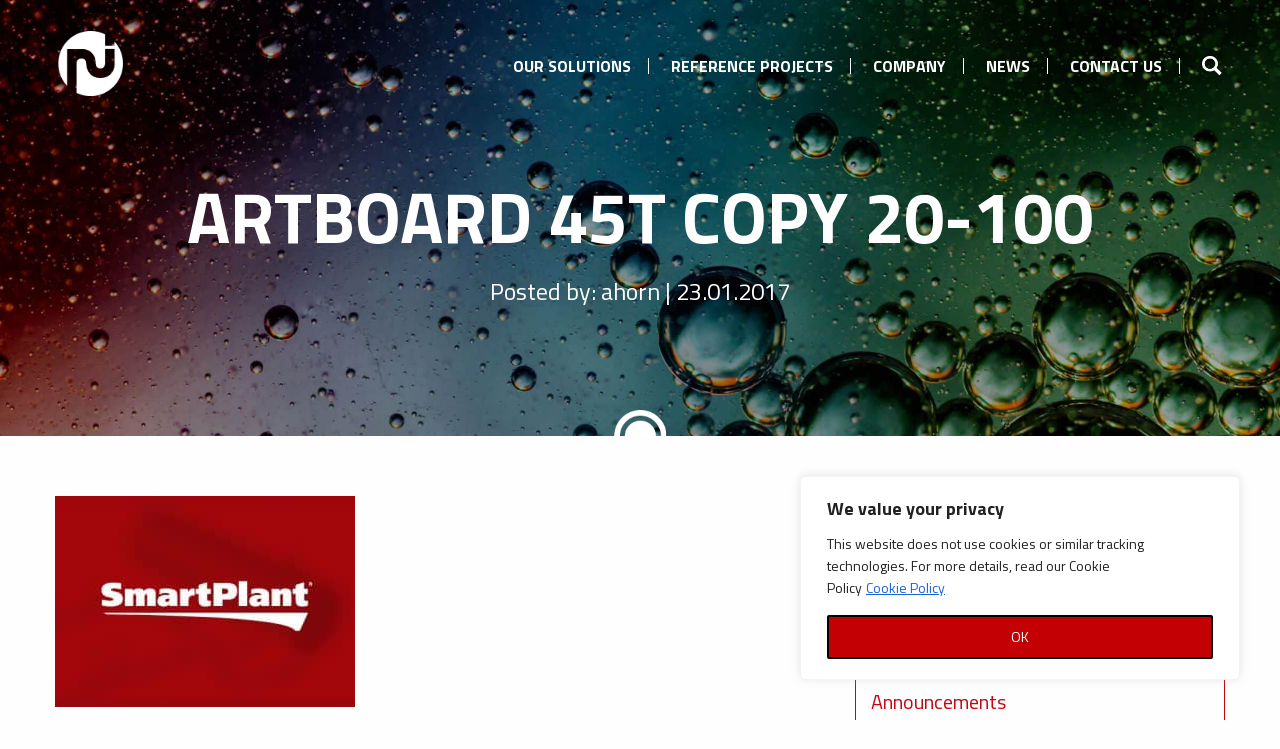

--- FILE ---
content_type: text/css
request_url: https://pi-energies.com/wp-content/themes/petrolinvest/assets/stylesheets/foundation.css?ver=2.9.0
body_size: 36865
content:
@charset "UTF-8";
/*
  Foundation for Sites components:
  Import the building blocks you need for your project.
  Reducing the number of imported components will optimize page speed.
  ---------------------------------------------------------------------
  The Foundation framework is built by Zurb
  Licensed under MIT Open Source
*/
/**
 * Foundation for Sites by ZURB
 * Version 6.3.1
 * foundation.zurb.com
 * Licensed under MIT Open Source
 */
#wpadminbar {
  position: fixed !important;
}

body.admin-bar.f-topbar-fixed .sticky.fixed {
  margin-top: 1.7777777778rem;
}

.wp-caption > figcaption {
  max-width: 100%;
  font-size: 0.8rem;
  color: #999;
  padding: 0.25rem 0;
}

p.wp-caption-text {
  font-size: 90%;
  color: #666;
  padding: 0.5555555556rem 0;
}

.alignleft {
  float: left;
  padding-right: 1rem;
  margin: 0;
}

.alignright {
  float: right;
  padding-left: 1rem;
  margin: 0;
}

.aligncenter {
  display: block;
  margin-left: auto;
  margin-right: auto;
}

.screen-reader-text {
  clip: rect(1px, 1px, 1px, 1px);
  position: absolute !important;
  height: 1px;
  width: 1px;
  overflow: hidden;
}

.screen-reader-text:focus {
  background-color: #f1f1f1;
  border-radius: 3px;
  -webkit-box-shadow: 0 0 2px 2px rgba(0, 0, 0, 0.6);
          box-shadow: 0 0 2px 2px rgba(0, 0, 0, 0.6);
  clip: auto !important;
  color: #21759b;
  display: block;
  font-size: 14px;
  font-size: 0.875rem;
  font-weight: bold;
  height: auto;
  left: 5px;
  line-height: normal;
  padding: 15px 23px 14px;
  text-decoration: none;
  top: 5px;
  width: auto;
  z-index: 100000;
}

/*!
 *  Font Awesome 4.5.0 by @davegandy - http://fontawesome.io - @fontawesome
 *  License - http://fontawesome.io/license (Font: SIL OFL 1.1, CSS: MIT License)
 */
/* FONT PATH
 * -------------------------- */
@font-face {
  font-family: "FontAwesome";
  src: url("../fonts/fontawesome-webfont.eot?v=4.5.0");
  src: url("../fonts/fontawesome-webfont.eot?#iefix&v=4.5.0") format("embedded-opentype"), url("../fonts/fontawesome-webfont.woff2?v=4.5.0") format("woff2"), url("../fonts/fontawesome-webfont.woff?v=4.5.0") format("woff"), url("../fonts/fontawesome-webfont.ttf?v=4.5.0") format("truetype"), url("../fonts/fontawesome-webfont.svg?v=4.5.0#fontawesomeregular") format("svg");
  font-weight: normal;
  font-style: normal;
}
.fa {
  display: inline-block;
  font: normal normal normal 14px/1 FontAwesome;
  font-size: inherit;
  text-rendering: auto;
  -webkit-font-smoothing: antialiased;
  -moz-osx-font-smoothing: grayscale;
}

/* makes the font 33% larger relative to the icon container */
.fa-lg {
  font-size: 1.3333333333em;
  line-height: 0.75em;
  vertical-align: -15%;
}

.fa-2x {
  font-size: 2em;
}

.fa-3x {
  font-size: 3em;
}

.fa-4x {
  font-size: 4em;
}

.fa-5x {
  font-size: 5em;
}

.fa-fw {
  width: 1.2857142857em;
  text-align: center;
}

.fa-ul {
  padding-left: 0;
  margin-left: 2.1428571429em;
  list-style-type: none;
}
.fa-ul > li {
  position: relative;
}

.fa-li {
  position: absolute;
  left: -2.1428571429em;
  width: 2.1428571429em;
  top: 0.1428571429em;
  text-align: center;
}
.fa-li.fa-lg {
  left: -1.8571428571em;
}

.fa-border {
  padding: 0.2em 0.25em 0.15em;
  border: solid 0.08em #eee;
  border-radius: 0.1em;
}

.fa-pull-left {
  float: left;
}

.fa-pull-right {
  float: right;
}

.fa.fa-pull-left {
  margin-right: 0.3em;
}
.fa.fa-pull-right {
  margin-left: 0.3em;
}

/* Deprecated as of 4.4.0 */
.pull-right {
  float: right;
}

.pull-left {
  float: left;
}

.fa.pull-left {
  margin-right: 0.3em;
}
.fa.pull-right {
  margin-left: 0.3em;
}

.fa-spin {
  -webkit-animation: fa-spin 2s infinite linear;
  animation: fa-spin 2s infinite linear;
}

.fa-pulse {
  -webkit-animation: fa-spin 1s infinite steps(8);
  animation: fa-spin 1s infinite steps(8);
}

@-webkit-keyframes fa-spin {
  0% {
    -webkit-transform: rotate(0deg);
    transform: rotate(0deg);
  }
  100% {
    -webkit-transform: rotate(359deg);
    transform: rotate(359deg);
  }
}
@keyframes fa-spin {
  0% {
    -webkit-transform: rotate(0deg);
    transform: rotate(0deg);
  }
  100% {
    -webkit-transform: rotate(359deg);
    transform: rotate(359deg);
  }
}
.fa-rotate-90 {
  filter: progid:DXImageTransform.Microsoft.BasicImage(rotation=1);
  -webkit-transform: rotate(90deg);
  -ms-transform: rotate(90deg);
  transform: rotate(90deg);
}

.fa-rotate-180 {
  filter: progid:DXImageTransform.Microsoft.BasicImage(rotation=2);
  -webkit-transform: rotate(180deg);
  -ms-transform: rotate(180deg);
  transform: rotate(180deg);
}

.fa-rotate-270 {
  filter: progid:DXImageTransform.Microsoft.BasicImage(rotation=3);
  -webkit-transform: rotate(270deg);
  -ms-transform: rotate(270deg);
  transform: rotate(270deg);
}

.fa-flip-horizontal {
  filter: progid:DXImageTransform.Microsoft.BasicImage(rotation=0);
  -webkit-transform: scale(-1, 1);
  -ms-transform: scale(-1, 1);
  transform: scale(-1, 1);
}

.fa-flip-vertical {
  filter: progid:DXImageTransform.Microsoft.BasicImage(rotation=2);
  -webkit-transform: scale(1, -1);
  -ms-transform: scale(1, -1);
  transform: scale(1, -1);
}

:root .fa-rotate-90,
:root .fa-rotate-180,
:root .fa-rotate-270,
:root .fa-flip-horizontal,
:root .fa-flip-vertical {
  -webkit-filter: none;
          filter: none;
}

.fa-stack {
  position: relative;
  display: inline-block;
  width: 2em;
  height: 2em;
  line-height: 2em;
  vertical-align: middle;
}

.fa-stack-1x, .fa-stack-2x {
  position: absolute;
  left: 0;
  width: 100%;
  text-align: center;
}

.fa-stack-1x {
  line-height: inherit;
}

.fa-stack-2x {
  font-size: 2em;
}

.fa-inverse {
  color: #fff;
}

/* Font Awesome uses the Unicode Private Use Area (PUA) to ensure screen
   readers do not read off random characters that represent icons */
.fa-glass:before {
  content: "\f000";
}

.fa-music:before {
  content: "\f001";
}

.fa-search:before {
  content: "\f002";
}

.fa-envelope-o:before {
  content: "\f003";
}

.fa-heart:before {
  content: "\f004";
}

.fa-star:before {
  content: "\f005";
}

.fa-star-o:before {
  content: "\f006";
}

.fa-user:before {
  content: "\f007";
}

.fa-film:before {
  content: "\f008";
}

.fa-th-large:before {
  content: "\f009";
}

.fa-th:before {
  content: "\f00a";
}

.fa-th-list:before {
  content: "\f00b";
}

.fa-check:before {
  content: "\f00c";
}

.fa-remove:before,
.fa-close:before,
.fa-times:before {
  content: "\f00d";
}

.fa-search-plus:before {
  content: "\f00e";
}

.fa-search-minus:before {
  content: "\f010";
}

.fa-power-off:before {
  content: "\f011";
}

.fa-signal:before {
  content: "\f012";
}

.fa-gear:before,
.fa-cog:before {
  content: "\f013";
}

.fa-trash-o:before {
  content: "\f014";
}

.fa-home:before {
  content: "\f015";
}

.fa-file-o:before {
  content: "\f016";
}

.fa-clock-o:before {
  content: "\f017";
}

.fa-road:before {
  content: "\f018";
}

.fa-download:before {
  content: "\f019";
}

.fa-arrow-circle-o-down:before {
  content: "\f01a";
}

.fa-arrow-circle-o-up:before {
  content: "\f01b";
}

.fa-inbox:before {
  content: "\f01c";
}

.fa-play-circle-o:before {
  content: "\f01d";
}

.fa-rotate-right:before,
.fa-repeat:before {
  content: "\f01e";
}

.fa-refresh:before {
  content: "\f021";
}

.fa-list-alt:before {
  content: "\f022";
}

.fa-lock:before {
  content: "\f023";
}

.fa-flag:before {
  content: "\f024";
}

.fa-headphones:before {
  content: "\f025";
}

.fa-volume-off:before {
  content: "\f026";
}

.fa-volume-down:before {
  content: "\f027";
}

.fa-volume-up:before {
  content: "\f028";
}

.fa-qrcode:before {
  content: "\f029";
}

.fa-barcode:before {
  content: "\f02a";
}

.fa-tag:before {
  content: "\f02b";
}

.fa-tags:before {
  content: "\f02c";
}

.fa-book:before {
  content: "\f02d";
}

.fa-bookmark:before {
  content: "\f02e";
}

.fa-print:before {
  content: "\f02f";
}

.fa-camera:before {
  content: "\f030";
}

.fa-font:before {
  content: "\f031";
}

.fa-bold:before {
  content: "\f032";
}

.fa-italic:before {
  content: "\f033";
}

.fa-text-height:before {
  content: "\f034";
}

.fa-text-width:before {
  content: "\f035";
}

.fa-align-left:before {
  content: "\f036";
}

.fa-align-center:before {
  content: "\f037";
}

.fa-align-right:before {
  content: "\f038";
}

.fa-align-justify:before {
  content: "\f039";
}

.fa-list:before {
  content: "\f03a";
}

.fa-dedent:before,
.fa-outdent:before {
  content: "\f03b";
}

.fa-indent:before {
  content: "\f03c";
}

.fa-video-camera:before {
  content: "\f03d";
}

.fa-photo:before,
.fa-image:before,
.fa-picture-o:before {
  content: "\f03e";
}

.fa-pencil:before {
  content: "\f040";
}

.fa-map-marker:before {
  content: "\f041";
}

.fa-adjust:before {
  content: "\f042";
}

.fa-tint:before {
  content: "\f043";
}

.fa-edit:before,
.fa-pencil-square-o:before {
  content: "\f044";
}

.fa-share-square-o:before {
  content: "\f045";
}

.fa-check-square-o:before {
  content: "\f046";
}

.fa-arrows:before {
  content: "\f047";
}

.fa-step-backward:before {
  content: "\f048";
}

.fa-fast-backward:before {
  content: "\f049";
}

.fa-backward:before {
  content: "\f04a";
}

.fa-play:before {
  content: "\f04b";
}

.fa-pause:before {
  content: "\f04c";
}

.fa-stop:before {
  content: "\f04d";
}

.fa-forward:before {
  content: "\f04e";
}

.fa-fast-forward:before {
  content: "\f050";
}

.fa-step-forward:before {
  content: "\f051";
}

.fa-eject:before {
  content: "\f052";
}

.fa-chevron-left:before {
  content: "\f053";
}

.fa-chevron-right:before {
  content: "\f054";
}

.fa-plus-circle:before {
  content: "\f055";
}

.fa-minus-circle:before {
  content: "\f056";
}

.fa-times-circle:before {
  content: "\f057";
}

.fa-check-circle:before {
  content: "\f058";
}

.fa-question-circle:before {
  content: "\f059";
}

.fa-info-circle:before {
  content: "\f05a";
}

.fa-crosshairs:before {
  content: "\f05b";
}

.fa-times-circle-o:before {
  content: "\f05c";
}

.fa-check-circle-o:before {
  content: "\f05d";
}

.fa-ban:before {
  content: "\f05e";
}

.fa-arrow-left:before {
  content: "\f060";
}

.fa-arrow-right:before {
  content: "\f061";
}

.fa-arrow-up:before {
  content: "\f062";
}

.fa-arrow-down:before {
  content: "\f063";
}

.fa-mail-forward:before,
.fa-share:before {
  content: "\f064";
}

.fa-expand:before {
  content: "\f065";
}

.fa-compress:before {
  content: "\f066";
}

.fa-plus:before {
  content: "\f067";
}

.fa-minus:before {
  content: "\f068";
}

.fa-asterisk:before {
  content: "\f069";
}

.fa-exclamation-circle:before {
  content: "\f06a";
}

.fa-gift:before {
  content: "\f06b";
}

.fa-leaf:before {
  content: "\f06c";
}

.fa-fire:before {
  content: "\f06d";
}

.fa-eye:before {
  content: "\f06e";
}

.fa-eye-slash:before {
  content: "\f070";
}

.fa-warning:before,
.fa-exclamation-triangle:before {
  content: "\f071";
}

.fa-plane:before {
  content: "\f072";
}

.fa-calendar:before {
  content: "\f073";
}

.fa-random:before {
  content: "\f074";
}

.fa-comment:before {
  content: "\f075";
}

.fa-magnet:before {
  content: "\f076";
}

.fa-chevron-up:before {
  content: "\f077";
}

.fa-chevron-down:before {
  content: "\f078";
}

.fa-retweet:before {
  content: "\f079";
}

.fa-shopping-cart:before {
  content: "\f07a";
}

.fa-folder:before {
  content: "\f07b";
}

.fa-folder-open:before {
  content: "\f07c";
}

.fa-arrows-v:before {
  content: "\f07d";
}

.fa-arrows-h:before {
  content: "\f07e";
}

.fa-bar-chart-o:before,
.fa-bar-chart:before {
  content: "\f080";
}

.fa-twitter-square:before {
  content: "\f081";
}

.fa-facebook-square:before {
  content: "\f082";
}

.fa-camera-retro:before {
  content: "\f083";
}

.fa-key:before {
  content: "\f084";
}

.fa-gears:before,
.fa-cogs:before {
  content: "\f085";
}

.fa-comments:before {
  content: "\f086";
}

.fa-thumbs-o-up:before {
  content: "\f087";
}

.fa-thumbs-o-down:before {
  content: "\f088";
}

.fa-star-half:before {
  content: "\f089";
}

.fa-heart-o:before {
  content: "\f08a";
}

.fa-sign-out:before {
  content: "\f08b";
}

.fa-linkedin-square:before {
  content: "\f08c";
}

.fa-thumb-tack:before {
  content: "\f08d";
}

.fa-external-link:before {
  content: "\f08e";
}

.fa-sign-in:before {
  content: "\f090";
}

.fa-trophy:before {
  content: "\f091";
}

.fa-github-square:before {
  content: "\f092";
}

.fa-upload:before {
  content: "\f093";
}

.fa-lemon-o:before {
  content: "\f094";
}

.fa-phone:before {
  content: "\f095";
}

.fa-square-o:before {
  content: "\f096";
}

.fa-bookmark-o:before {
  content: "\f097";
}

.fa-phone-square:before {
  content: "\f098";
}

.fa-twitter:before {
  content: "\f099";
}

.fa-facebook-f:before,
.fa-facebook:before {
  content: "\f09a";
}

.fa-github:before {
  content: "\f09b";
}

.fa-unlock:before {
  content: "\f09c";
}

.fa-credit-card:before {
  content: "\f09d";
}

.fa-feed:before,
.fa-rss:before {
  content: "\f09e";
}

.fa-hdd-o:before {
  content: "\f0a0";
}

.fa-bullhorn:before {
  content: "\f0a1";
}

.fa-bell:before {
  content: "\f0f3";
}

.fa-certificate:before {
  content: "\f0a3";
}

.fa-hand-o-right:before {
  content: "\f0a4";
}

.fa-hand-o-left:before {
  content: "\f0a5";
}

.fa-hand-o-up:before {
  content: "\f0a6";
}

.fa-hand-o-down:before {
  content: "\f0a7";
}

.fa-arrow-circle-left:before {
  content: "\f0a8";
}

.fa-arrow-circle-right:before {
  content: "\f0a9";
}

.fa-arrow-circle-up:before {
  content: "\f0aa";
}

.fa-arrow-circle-down:before {
  content: "\f0ab";
}

.fa-globe:before {
  content: "\f0ac";
}

.fa-wrench:before {
  content: "\f0ad";
}

.fa-tasks:before {
  content: "\f0ae";
}

.fa-filter:before {
  content: "\f0b0";
}

.fa-briefcase:before {
  content: "\f0b1";
}

.fa-arrows-alt:before {
  content: "\f0b2";
}

.fa-group:before,
.fa-users:before {
  content: "\f0c0";
}

.fa-chain:before,
.fa-link:before {
  content: "\f0c1";
}

.fa-cloud:before {
  content: "\f0c2";
}

.fa-flask:before {
  content: "\f0c3";
}

.fa-cut:before,
.fa-scissors:before {
  content: "\f0c4";
}

.fa-copy:before,
.fa-files-o:before {
  content: "\f0c5";
}

.fa-paperclip:before {
  content: "\f0c6";
}

.fa-save:before,
.fa-floppy-o:before {
  content: "\f0c7";
}

.fa-square:before {
  content: "\f0c8";
}

.fa-navicon:before,
.fa-reorder:before,
.fa-bars:before {
  content: "\f0c9";
}

.fa-list-ul:before {
  content: "\f0ca";
}

.fa-list-ol:before {
  content: "\f0cb";
}

.fa-strikethrough:before {
  content: "\f0cc";
}

.fa-underline:before {
  content: "\f0cd";
}

.fa-table:before {
  content: "\f0ce";
}

.fa-magic:before {
  content: "\f0d0";
}

.fa-truck:before {
  content: "\f0d1";
}

.fa-pinterest:before {
  content: "\f0d2";
}

.fa-pinterest-square:before {
  content: "\f0d3";
}

.fa-google-plus-square:before {
  content: "\f0d4";
}

.fa-google-plus:before {
  content: "\f0d5";
}

.fa-money:before {
  content: "\f0d6";
}

.fa-caret-down:before {
  content: "\f0d7";
}

.fa-caret-up:before {
  content: "\f0d8";
}

.fa-caret-left:before {
  content: "\f0d9";
}

.fa-caret-right:before {
  content: "\f0da";
}

.fa-columns:before {
  content: "\f0db";
}

.fa-unsorted:before,
.fa-sort:before {
  content: "\f0dc";
}

.fa-sort-down:before,
.fa-sort-desc:before {
  content: "\f0dd";
}

.fa-sort-up:before,
.fa-sort-asc:before {
  content: "\f0de";
}

.fa-envelope:before {
  content: "\f0e0";
}

.fa-linkedin:before {
  content: "\f0e1";
}

.fa-rotate-left:before,
.fa-undo:before {
  content: "\f0e2";
}

.fa-legal:before,
.fa-gavel:before {
  content: "\f0e3";
}

.fa-dashboard:before,
.fa-tachometer:before {
  content: "\f0e4";
}

.fa-comment-o:before {
  content: "\f0e5";
}

.fa-comments-o:before {
  content: "\f0e6";
}

.fa-flash:before,
.fa-bolt:before {
  content: "\f0e7";
}

.fa-sitemap:before {
  content: "\f0e8";
}

.fa-umbrella:before {
  content: "\f0e9";
}

.fa-paste:before,
.fa-clipboard:before {
  content: "\f0ea";
}

.fa-lightbulb-o:before {
  content: "\f0eb";
}

.fa-exchange:before {
  content: "\f0ec";
}

.fa-cloud-download:before {
  content: "\f0ed";
}

.fa-cloud-upload:before {
  content: "\f0ee";
}

.fa-user-md:before {
  content: "\f0f0";
}

.fa-stethoscope:before {
  content: "\f0f1";
}

.fa-suitcase:before {
  content: "\f0f2";
}

.fa-bell-o:before {
  content: "\f0a2";
}

.fa-coffee:before {
  content: "\f0f4";
}

.fa-cutlery:before {
  content: "\f0f5";
}

.fa-file-text-o:before {
  content: "\f0f6";
}

.fa-building-o:before {
  content: "\f0f7";
}

.fa-hospital-o:before {
  content: "\f0f8";
}

.fa-ambulance:before {
  content: "\f0f9";
}

.fa-medkit:before {
  content: "\f0fa";
}

.fa-fighter-jet:before {
  content: "\f0fb";
}

.fa-beer:before {
  content: "\f0fc";
}

.fa-h-square:before {
  content: "\f0fd";
}

.fa-plus-square:before {
  content: "\f0fe";
}

.fa-angle-double-left:before {
  content: "\f100";
}

.fa-angle-double-right:before {
  content: "\f101";
}

.fa-angle-double-up:before {
  content: "\f102";
}

.fa-angle-double-down:before {
  content: "\f103";
}

.fa-angle-left:before {
  content: "\f104";
}

.fa-angle-right:before {
  content: "\f105";
}

.fa-angle-up:before {
  content: "\f106";
}

.fa-angle-down:before {
  content: "\f107";
}

.fa-desktop:before {
  content: "\f108";
}

.fa-laptop:before {
  content: "\f109";
}

.fa-tablet:before {
  content: "\f10a";
}

.fa-mobile-phone:before,
.fa-mobile:before {
  content: "\f10b";
}

.fa-circle-o:before {
  content: "\f10c";
}

.fa-quote-left:before {
  content: "\f10d";
}

.fa-quote-right:before {
  content: "\f10e";
}

.fa-spinner:before {
  content: "\f110";
}

.fa-circle:before {
  content: "\f111";
}

.fa-mail-reply:before,
.fa-reply:before {
  content: "\f112";
}

.fa-github-alt:before {
  content: "\f113";
}

.fa-folder-o:before {
  content: "\f114";
}

.fa-folder-open-o:before {
  content: "\f115";
}

.fa-smile-o:before {
  content: "\f118";
}

.fa-frown-o:before {
  content: "\f119";
}

.fa-meh-o:before {
  content: "\f11a";
}

.fa-gamepad:before {
  content: "\f11b";
}

.fa-keyboard-o:before {
  content: "\f11c";
}

.fa-flag-o:before {
  content: "\f11d";
}

.fa-flag-checkered:before {
  content: "\f11e";
}

.fa-terminal:before {
  content: "\f120";
}

.fa-code:before {
  content: "\f121";
}

.fa-mail-reply-all:before,
.fa-reply-all:before {
  content: "\f122";
}

.fa-star-half-empty:before,
.fa-star-half-full:before,
.fa-star-half-o:before {
  content: "\f123";
}

.fa-location-arrow:before {
  content: "\f124";
}

.fa-crop:before {
  content: "\f125";
}

.fa-code-fork:before {
  content: "\f126";
}

.fa-unlink:before,
.fa-chain-broken:before {
  content: "\f127";
}

.fa-question:before {
  content: "\f128";
}

.fa-info:before {
  content: "\f129";
}

.fa-exclamation:before {
  content: "\f12a";
}

.fa-superscript:before {
  content: "\f12b";
}

.fa-subscript:before {
  content: "\f12c";
}

.fa-eraser:before {
  content: "\f12d";
}

.fa-puzzle-piece:before {
  content: "\f12e";
}

.fa-microphone:before {
  content: "\f130";
}

.fa-microphone-slash:before {
  content: "\f131";
}

.fa-shield:before {
  content: "\f132";
}

.fa-calendar-o:before {
  content: "\f133";
}

.fa-fire-extinguisher:before {
  content: "\f134";
}

.fa-rocket:before {
  content: "\f135";
}

.fa-maxcdn:before {
  content: "\f136";
}

.fa-chevron-circle-left:before {
  content: "\f137";
}

.fa-chevron-circle-right:before {
  content: "\f138";
}

.fa-chevron-circle-up:before {
  content: "\f139";
}

.fa-chevron-circle-down:before {
  content: "\f13a";
}

.fa-html5:before {
  content: "\f13b";
}

.fa-css3:before {
  content: "\f13c";
}

.fa-anchor:before {
  content: "\f13d";
}

.fa-unlock-alt:before {
  content: "\f13e";
}

.fa-bullseye:before {
  content: "\f140";
}

.fa-ellipsis-h:before {
  content: "\f141";
}

.fa-ellipsis-v:before {
  content: "\f142";
}

.fa-rss-square:before {
  content: "\f143";
}

.fa-play-circle:before {
  content: "\f144";
}

.fa-ticket:before {
  content: "\f145";
}

.fa-minus-square:before {
  content: "\f146";
}

.fa-minus-square-o:before {
  content: "\f147";
}

.fa-level-up:before {
  content: "\f148";
}

.fa-level-down:before {
  content: "\f149";
}

.fa-check-square:before {
  content: "\f14a";
}

.fa-pencil-square:before {
  content: "\f14b";
}

.fa-external-link-square:before {
  content: "\f14c";
}

.fa-share-square:before {
  content: "\f14d";
}

.fa-compass:before {
  content: "\f14e";
}

.fa-toggle-down:before,
.fa-caret-square-o-down:before {
  content: "\f150";
}

.fa-toggle-up:before,
.fa-caret-square-o-up:before {
  content: "\f151";
}

.fa-toggle-right:before,
.fa-caret-square-o-right:before {
  content: "\f152";
}

.fa-euro:before,
.fa-eur:before {
  content: "\f153";
}

.fa-gbp:before {
  content: "\f154";
}

.fa-dollar:before,
.fa-usd:before {
  content: "\f155";
}

.fa-rupee:before,
.fa-inr:before {
  content: "\f156";
}

.fa-cny:before,
.fa-rmb:before,
.fa-yen:before,
.fa-jpy:before {
  content: "\f157";
}

.fa-ruble:before,
.fa-rouble:before,
.fa-rub:before {
  content: "\f158";
}

.fa-won:before,
.fa-krw:before {
  content: "\f159";
}

.fa-bitcoin:before,
.fa-btc:before {
  content: "\f15a";
}

.fa-file:before {
  content: "\f15b";
}

.fa-file-text:before {
  content: "\f15c";
}

.fa-sort-alpha-asc:before {
  content: "\f15d";
}

.fa-sort-alpha-desc:before {
  content: "\f15e";
}

.fa-sort-amount-asc:before {
  content: "\f160";
}

.fa-sort-amount-desc:before {
  content: "\f161";
}

.fa-sort-numeric-asc:before {
  content: "\f162";
}

.fa-sort-numeric-desc:before {
  content: "\f163";
}

.fa-thumbs-up:before {
  content: "\f164";
}

.fa-thumbs-down:before {
  content: "\f165";
}

.fa-youtube-square:before {
  content: "\f166";
}

.fa-youtube:before {
  content: "\f167";
}

.fa-xing:before {
  content: "\f168";
}

.fa-xing-square:before {
  content: "\f169";
}

.fa-youtube-play:before {
  content: "\f16a";
}

.fa-dropbox:before {
  content: "\f16b";
}

.fa-stack-overflow:before {
  content: "\f16c";
}

.fa-instagram:before {
  content: "\f16d";
}

.fa-flickr:before {
  content: "\f16e";
}

.fa-adn:before {
  content: "\f170";
}

.fa-bitbucket:before {
  content: "\f171";
}

.fa-bitbucket-square:before {
  content: "\f172";
}

.fa-tumblr:before {
  content: "\f173";
}

.fa-tumblr-square:before {
  content: "\f174";
}

.fa-long-arrow-down:before {
  content: "\f175";
}

.fa-long-arrow-up:before {
  content: "\f176";
}

.fa-long-arrow-left:before {
  content: "\f177";
}

.fa-long-arrow-right:before {
  content: "\f178";
}

.fa-apple:before {
  content: "\f179";
}

.fa-windows:before {
  content: "\f17a";
}

.fa-android:before {
  content: "\f17b";
}

.fa-linux:before {
  content: "\f17c";
}

.fa-dribbble:before {
  content: "\f17d";
}

.fa-skype:before {
  content: "\f17e";
}

.fa-foursquare:before {
  content: "\f180";
}

.fa-trello:before {
  content: "\f181";
}

.fa-female:before {
  content: "\f182";
}

.fa-male:before {
  content: "\f183";
}

.fa-gittip:before,
.fa-gratipay:before {
  content: "\f184";
}

.fa-sun-o:before {
  content: "\f185";
}

.fa-moon-o:before {
  content: "\f186";
}

.fa-archive:before {
  content: "\f187";
}

.fa-bug:before {
  content: "\f188";
}

.fa-vk:before {
  content: "\f189";
}

.fa-weibo:before {
  content: "\f18a";
}

.fa-renren:before {
  content: "\f18b";
}

.fa-pagelines:before {
  content: "\f18c";
}

.fa-stack-exchange:before {
  content: "\f18d";
}

.fa-arrow-circle-o-right:before {
  content: "\f18e";
}

.fa-arrow-circle-o-left:before {
  content: "\f190";
}

.fa-toggle-left:before,
.fa-caret-square-o-left:before {
  content: "\f191";
}

.fa-dot-circle-o:before {
  content: "\f192";
}

.fa-wheelchair:before {
  content: "\f193";
}

.fa-vimeo-square:before {
  content: "\f194";
}

.fa-turkish-lira:before,
.fa-try:before {
  content: "\f195";
}

.fa-plus-square-o:before {
  content: "\f196";
}

.fa-space-shuttle:before {
  content: "\f197";
}

.fa-slack:before {
  content: "\f198";
}

.fa-envelope-square:before {
  content: "\f199";
}

.fa-wordpress:before {
  content: "\f19a";
}

.fa-openid:before {
  content: "\f19b";
}

.fa-institution:before,
.fa-bank:before,
.fa-university:before {
  content: "\f19c";
}

.fa-mortar-board:before,
.fa-graduation-cap:before {
  content: "\f19d";
}

.fa-yahoo:before {
  content: "\f19e";
}

.fa-google:before {
  content: "\f1a0";
}

.fa-reddit:before {
  content: "\f1a1";
}

.fa-reddit-square:before {
  content: "\f1a2";
}

.fa-stumbleupon-circle:before {
  content: "\f1a3";
}

.fa-stumbleupon:before {
  content: "\f1a4";
}

.fa-delicious:before {
  content: "\f1a5";
}

.fa-digg:before {
  content: "\f1a6";
}

.fa-pied-piper:before {
  content: "\f1a7";
}

.fa-pied-piper-alt:before {
  content: "\f1a8";
}

.fa-drupal:before {
  content: "\f1a9";
}

.fa-joomla:before {
  content: "\f1aa";
}

.fa-language:before {
  content: "\f1ab";
}

.fa-fax:before {
  content: "\f1ac";
}

.fa-building:before {
  content: "\f1ad";
}

.fa-child:before {
  content: "\f1ae";
}

.fa-paw:before {
  content: "\f1b0";
}

.fa-spoon:before {
  content: "\f1b1";
}

.fa-cube:before {
  content: "\f1b2";
}

.fa-cubes:before {
  content: "\f1b3";
}

.fa-behance:before {
  content: "\f1b4";
}

.fa-behance-square:before {
  content: "\f1b5";
}

.fa-steam:before {
  content: "\f1b6";
}

.fa-steam-square:before {
  content: "\f1b7";
}

.fa-recycle:before {
  content: "\f1b8";
}

.fa-automobile:before,
.fa-car:before {
  content: "\f1b9";
}

.fa-cab:before,
.fa-taxi:before {
  content: "\f1ba";
}

.fa-tree:before {
  content: "\f1bb";
}

.fa-spotify:before {
  content: "\f1bc";
}

.fa-deviantart:before {
  content: "\f1bd";
}

.fa-soundcloud:before {
  content: "\f1be";
}

.fa-database:before {
  content: "\f1c0";
}

.fa-file-pdf-o:before {
  content: "\f1c1";
}

.fa-file-word-o:before {
  content: "\f1c2";
}

.fa-file-excel-o:before {
  content: "\f1c3";
}

.fa-file-powerpoint-o:before {
  content: "\f1c4";
}

.fa-file-photo-o:before,
.fa-file-picture-o:before,
.fa-file-image-o:before {
  content: "\f1c5";
}

.fa-file-zip-o:before,
.fa-file-archive-o:before {
  content: "\f1c6";
}

.fa-file-sound-o:before,
.fa-file-audio-o:before {
  content: "\f1c7";
}

.fa-file-movie-o:before,
.fa-file-video-o:before {
  content: "\f1c8";
}

.fa-file-code-o:before {
  content: "\f1c9";
}

.fa-vine:before {
  content: "\f1ca";
}

.fa-codepen:before {
  content: "\f1cb";
}

.fa-jsfiddle:before {
  content: "\f1cc";
}

.fa-life-bouy:before,
.fa-life-buoy:before,
.fa-life-saver:before,
.fa-support:before,
.fa-life-ring:before {
  content: "\f1cd";
}

.fa-circle-o-notch:before {
  content: "\f1ce";
}

.fa-ra:before,
.fa-rebel:before {
  content: "\f1d0";
}

.fa-ge:before,
.fa-empire:before {
  content: "\f1d1";
}

.fa-git-square:before {
  content: "\f1d2";
}

.fa-git:before {
  content: "\f1d3";
}

.fa-y-combinator-square:before,
.fa-yc-square:before,
.fa-hacker-news:before {
  content: "\f1d4";
}

.fa-tencent-weibo:before {
  content: "\f1d5";
}

.fa-qq:before {
  content: "\f1d6";
}

.fa-wechat:before,
.fa-weixin:before {
  content: "\f1d7";
}

.fa-send:before,
.fa-paper-plane:before {
  content: "\f1d8";
}

.fa-send-o:before,
.fa-paper-plane-o:before {
  content: "\f1d9";
}

.fa-history:before {
  content: "\f1da";
}

.fa-circle-thin:before {
  content: "\f1db";
}

.fa-header:before {
  content: "\f1dc";
}

.fa-paragraph:before {
  content: "\f1dd";
}

.fa-sliders:before {
  content: "\f1de";
}

.fa-share-alt:before {
  content: "\f1e0";
}

.fa-share-alt-square:before {
  content: "\f1e1";
}

.fa-bomb:before {
  content: "\f1e2";
}

.fa-soccer-ball-o:before,
.fa-futbol-o:before {
  content: "\f1e3";
}

.fa-tty:before {
  content: "\f1e4";
}

.fa-binoculars:before {
  content: "\f1e5";
}

.fa-plug:before {
  content: "\f1e6";
}

.fa-slideshare:before {
  content: "\f1e7";
}

.fa-twitch:before {
  content: "\f1e8";
}

.fa-yelp:before {
  content: "\f1e9";
}

.fa-newspaper-o:before {
  content: "\f1ea";
}

.fa-wifi:before {
  content: "\f1eb";
}

.fa-calculator:before {
  content: "\f1ec";
}

.fa-paypal:before {
  content: "\f1ed";
}

.fa-google-wallet:before {
  content: "\f1ee";
}

.fa-cc-visa:before {
  content: "\f1f0";
}

.fa-cc-mastercard:before {
  content: "\f1f1";
}

.fa-cc-discover:before {
  content: "\f1f2";
}

.fa-cc-amex:before {
  content: "\f1f3";
}

.fa-cc-paypal:before {
  content: "\f1f4";
}

.fa-cc-stripe:before {
  content: "\f1f5";
}

.fa-bell-slash:before {
  content: "\f1f6";
}

.fa-bell-slash-o:before {
  content: "\f1f7";
}

.fa-trash:before {
  content: "\f1f8";
}

.fa-copyright:before {
  content: "\f1f9";
}

.fa-at:before {
  content: "\f1fa";
}

.fa-eyedropper:before {
  content: "\f1fb";
}

.fa-paint-brush:before {
  content: "\f1fc";
}

.fa-birthday-cake:before {
  content: "\f1fd";
}

.fa-area-chart:before {
  content: "\f1fe";
}

.fa-pie-chart:before {
  content: "\f200";
}

.fa-line-chart:before {
  content: "\f201";
}

.fa-lastfm:before {
  content: "\f202";
}

.fa-lastfm-square:before {
  content: "\f203";
}

.fa-toggle-off:before {
  content: "\f204";
}

.fa-toggle-on:before {
  content: "\f205";
}

.fa-bicycle:before {
  content: "\f206";
}

.fa-bus:before {
  content: "\f207";
}

.fa-ioxhost:before {
  content: "\f208";
}

.fa-angellist:before {
  content: "\f209";
}

.fa-cc:before {
  content: "\f20a";
}

.fa-shekel:before,
.fa-sheqel:before,
.fa-ils:before {
  content: "\f20b";
}

.fa-meanpath:before {
  content: "\f20c";
}

.fa-buysellads:before {
  content: "\f20d";
}

.fa-connectdevelop:before {
  content: "\f20e";
}

.fa-dashcube:before {
  content: "\f210";
}

.fa-forumbee:before {
  content: "\f211";
}

.fa-leanpub:before {
  content: "\f212";
}

.fa-sellsy:before {
  content: "\f213";
}

.fa-shirtsinbulk:before {
  content: "\f214";
}

.fa-simplybuilt:before {
  content: "\f215";
}

.fa-skyatlas:before {
  content: "\f216";
}

.fa-cart-plus:before {
  content: "\f217";
}

.fa-cart-arrow-down:before {
  content: "\f218";
}

.fa-diamond:before {
  content: "\f219";
}

.fa-ship:before {
  content: "\f21a";
}

.fa-user-secret:before {
  content: "\f21b";
}

.fa-motorcycle:before {
  content: "\f21c";
}

.fa-street-view:before {
  content: "\f21d";
}

.fa-heartbeat:before {
  content: "\f21e";
}

.fa-venus:before {
  content: "\f221";
}

.fa-mars:before {
  content: "\f222";
}

.fa-mercury:before {
  content: "\f223";
}

.fa-intersex:before,
.fa-transgender:before {
  content: "\f224";
}

.fa-transgender-alt:before {
  content: "\f225";
}

.fa-venus-double:before {
  content: "\f226";
}

.fa-mars-double:before {
  content: "\f227";
}

.fa-venus-mars:before {
  content: "\f228";
}

.fa-mars-stroke:before {
  content: "\f229";
}

.fa-mars-stroke-v:before {
  content: "\f22a";
}

.fa-mars-stroke-h:before {
  content: "\f22b";
}

.fa-neuter:before {
  content: "\f22c";
}

.fa-genderless:before {
  content: "\f22d";
}

.fa-facebook-official:before {
  content: "\f230";
}

.fa-pinterest-p:before {
  content: "\f231";
}

.fa-whatsapp:before {
  content: "\f232";
}

.fa-server:before {
  content: "\f233";
}

.fa-user-plus:before {
  content: "\f234";
}

.fa-user-times:before {
  content: "\f235";
}

.fa-hotel:before,
.fa-bed:before {
  content: "\f236";
}

.fa-viacoin:before {
  content: "\f237";
}

.fa-train:before {
  content: "\f238";
}

.fa-subway:before {
  content: "\f239";
}

.fa-medium:before {
  content: "\f23a";
}

.fa-yc:before,
.fa-y-combinator:before {
  content: "\f23b";
}

.fa-optin-monster:before {
  content: "\f23c";
}

.fa-opencart:before {
  content: "\f23d";
}

.fa-expeditedssl:before {
  content: "\f23e";
}

.fa-battery-4:before,
.fa-battery-full:before {
  content: "\f240";
}

.fa-battery-3:before,
.fa-battery-three-quarters:before {
  content: "\f241";
}

.fa-battery-2:before,
.fa-battery-half:before {
  content: "\f242";
}

.fa-battery-1:before,
.fa-battery-quarter:before {
  content: "\f243";
}

.fa-battery-0:before,
.fa-battery-empty:before {
  content: "\f244";
}

.fa-mouse-pointer:before {
  content: "\f245";
}

.fa-i-cursor:before {
  content: "\f246";
}

.fa-object-group:before {
  content: "\f247";
}

.fa-object-ungroup:before {
  content: "\f248";
}

.fa-sticky-note:before {
  content: "\f249";
}

.fa-sticky-note-o:before {
  content: "\f24a";
}

.fa-cc-jcb:before {
  content: "\f24b";
}

.fa-cc-diners-club:before {
  content: "\f24c";
}

.fa-clone:before {
  content: "\f24d";
}

.fa-balance-scale:before {
  content: "\f24e";
}

.fa-hourglass-o:before {
  content: "\f250";
}

.fa-hourglass-1:before,
.fa-hourglass-start:before {
  content: "\f251";
}

.fa-hourglass-2:before,
.fa-hourglass-half:before {
  content: "\f252";
}

.fa-hourglass-3:before,
.fa-hourglass-end:before {
  content: "\f253";
}

.fa-hourglass:before {
  content: "\f254";
}

.fa-hand-grab-o:before,
.fa-hand-rock-o:before {
  content: "\f255";
}

.fa-hand-stop-o:before,
.fa-hand-paper-o:before {
  content: "\f256";
}

.fa-hand-scissors-o:before {
  content: "\f257";
}

.fa-hand-lizard-o:before {
  content: "\f258";
}

.fa-hand-spock-o:before {
  content: "\f259";
}

.fa-hand-pointer-o:before {
  content: "\f25a";
}

.fa-hand-peace-o:before {
  content: "\f25b";
}

.fa-trademark:before {
  content: "\f25c";
}

.fa-registered:before {
  content: "\f25d";
}

.fa-creative-commons:before {
  content: "\f25e";
}

.fa-gg:before {
  content: "\f260";
}

.fa-gg-circle:before {
  content: "\f261";
}

.fa-tripadvisor:before {
  content: "\f262";
}

.fa-odnoklassniki:before {
  content: "\f263";
}

.fa-odnoklassniki-square:before {
  content: "\f264";
}

.fa-get-pocket:before {
  content: "\f265";
}

.fa-wikipedia-w:before {
  content: "\f266";
}

.fa-safari:before {
  content: "\f267";
}

.fa-chrome:before {
  content: "\f268";
}

.fa-firefox:before {
  content: "\f269";
}

.fa-opera:before {
  content: "\f26a";
}

.fa-internet-explorer:before {
  content: "\f26b";
}

.fa-tv:before,
.fa-television:before {
  content: "\f26c";
}

.fa-contao:before {
  content: "\f26d";
}

.fa-500px:before {
  content: "\f26e";
}

.fa-amazon:before {
  content: "\f270";
}

.fa-calendar-plus-o:before {
  content: "\f271";
}

.fa-calendar-minus-o:before {
  content: "\f272";
}

.fa-calendar-times-o:before {
  content: "\f273";
}

.fa-calendar-check-o:before {
  content: "\f274";
}

.fa-industry:before {
  content: "\f275";
}

.fa-map-pin:before {
  content: "\f276";
}

.fa-map-signs:before {
  content: "\f277";
}

.fa-map-o:before {
  content: "\f278";
}

.fa-map:before {
  content: "\f279";
}

.fa-commenting:before {
  content: "\f27a";
}

.fa-commenting-o:before {
  content: "\f27b";
}

.fa-houzz:before {
  content: "\f27c";
}

.fa-vimeo:before {
  content: "\f27d";
}

.fa-black-tie:before {
  content: "\f27e";
}

.fa-fonticons:before {
  content: "\f280";
}

.fa-reddit-alien:before {
  content: "\f281";
}

.fa-edge:before {
  content: "\f282";
}

.fa-credit-card-alt:before {
  content: "\f283";
}

.fa-codiepie:before {
  content: "\f284";
}

.fa-modx:before {
  content: "\f285";
}

.fa-fort-awesome:before {
  content: "\f286";
}

.fa-usb:before {
  content: "\f287";
}

.fa-product-hunt:before {
  content: "\f288";
}

.fa-mixcloud:before {
  content: "\f289";
}

.fa-scribd:before {
  content: "\f28a";
}

.fa-pause-circle:before {
  content: "\f28b";
}

.fa-pause-circle-o:before {
  content: "\f28c";
}

.fa-stop-circle:before {
  content: "\f28d";
}

.fa-stop-circle-o:before {
  content: "\f28e";
}

.fa-shopping-bag:before {
  content: "\f290";
}

.fa-shopping-basket:before {
  content: "\f291";
}

.fa-hashtag:before {
  content: "\f292";
}

.fa-bluetooth:before {
  content: "\f293";
}

.fa-bluetooth-b:before {
  content: "\f294";
}

.fa-percent:before {
  content: "\f295";
}

/*! normalize-scss | MIT/GPLv2 License | bit.ly/normalize-scss */
/* Document
   ========================================================================== */
/**
 * 1. Change the default font family in all browsers (opinionated).
 * 2. Correct the line height in all browsers.
 * 3. Prevent adjustments of font size after orientation changes in
 *    IE on Windows Phone and in iOS.
 */
html {
  font-family: sans-serif; /* 1 */
  line-height: 1.15; /* 2 */
  -ms-text-size-adjust: 100%; /* 3 */
  -webkit-text-size-adjust: 100%; /* 3 */
}

/* Sections
   ========================================================================== */
/**
 * Remove the margin in all browsers (opinionated).
 */
body {
  margin: 0;
}

/**
 * Add the correct display in IE 9-.
 */
article,
aside,
footer,
header,
nav,
section {
  display: block;
}

/**
 * Correct the font size and margin on `h1` elements within `section` and
 * `article` contexts in Chrome, Firefox, and Safari.
 */
h1 {
  font-size: 2em;
  margin: 0.67em 0;
}

/* Grouping content
   ========================================================================== */
/**
 * Add the correct display in IE 9-.
 */
figcaption,
figure {
  display: block;
}

/**
 * Add the correct margin in IE 8.
 */
figure {
  margin: 1em 40px;
}

/**
 * 1. Add the correct box sizing in Firefox.
 * 2. Show the overflow in Edge and IE.
 */
hr {
  -webkit-box-sizing: content-box;
          box-sizing: content-box; /* 1 */
  height: 0; /* 1 */
  overflow: visible; /* 2 */
}

/**
 * Add the correct display in IE.
 */
main {
  display: block;
}

/**
 * 1. Correct the inheritance and scaling of font size in all browsers.
 * 2. Correct the odd `em` font sizing in all browsers.
 */
pre {
  font-family: monospace, monospace; /* 1 */
  font-size: 1em; /* 2 */
}

/* Links
   ========================================================================== */
/**
 * 1. Remove the gray background on active links in IE 10.
 * 2. Remove gaps in links underline in iOS 8+ and Safari 8+.
 */
a {
  background-color: transparent; /* 1 */
  -webkit-text-decoration-skip: objects; /* 2 */
}

/**
 * Remove the outline on focused links when they are also active or hovered
 * in all browsers (opinionated).
 */
a:active,
a:hover {
  outline-width: 0;
}

/* Text-level semantics
   ========================================================================== */
/**
 * 1. Remove the bottom border in Firefox 39-.
 * 2. Add the correct text decoration in Chrome, Edge, IE, Opera, and Safari.
 */
abbr[title] {
  border-bottom: none; /* 1 */
  text-decoration: underline; /* 2 */
  text-decoration: underline dotted; /* 2 */
}

/**
 * Prevent the duplicate application of `bolder` by the next rule in Safari 6.
 */
b,
strong {
  font-weight: inherit;
}

/**
 * Add the correct font weight in Chrome, Edge, and Safari.
 */
b,
strong {
  font-weight: bolder;
}

/**
 * 1. Correct the inheritance and scaling of font size in all browsers.
 * 2. Correct the odd `em` font sizing in all browsers.
 */
code,
kbd,
samp {
  font-family: monospace, monospace; /* 1 */
  font-size: 1em; /* 2 */
}

/**
 * Add the correct font style in Android 4.3-.
 */
dfn {
  font-style: italic;
}

/**
 * Add the correct background and color in IE 9-.
 */
mark {
  background-color: #ff0;
  color: #000;
}

/**
 * Add the correct font size in all browsers.
 */
small {
  font-size: 80%;
}

/**
 * Prevent `sub` and `sup` elements from affecting the line height in
 * all browsers.
 */
sub,
sup {
  font-size: 75%;
  line-height: 0;
  position: relative;
  vertical-align: baseline;
}

sub {
  bottom: -0.25em;
}

sup {
  top: -0.5em;
}

/* Embedded content
   ========================================================================== */
/**
 * Add the correct display in IE 9-.
 */
audio,
video {
  display: inline-block;
}

/**
 * Add the correct display in iOS 4-7.
 */
audio:not([controls]) {
  display: none;
  height: 0;
}

/**
 * Remove the border on images inside links in IE 10-.
 */
img {
  border-style: none;
}

/**
 * Hide the overflow in IE.
 */
svg:not(:root) {
  overflow: hidden;
}

/* Forms
   ========================================================================== */
/**
 * 1. Change the font styles in all browsers (opinionated).
 * 2. Remove the margin in Firefox and Safari.
 */
button,
input,
optgroup,
select,
textarea {
  font-family: sans-serif; /* 1 */
  font-size: 100%; /* 1 */
  line-height: 1.15; /* 1 */
  margin: 0; /* 2 */
}

/**
 * Show the overflow in IE.
 */
button {
  overflow: visible;
}

/**
 * Remove the inheritance of text transform in Edge, Firefox, and IE.
 * 1. Remove the inheritance of text transform in Firefox.
 */
button,
select { /* 1 */
  text-transform: none;
}

/**
 * 1. Prevent a WebKit bug where (2) destroys native `audio` and `video`
 *    controls in Android 4.
 * 2. Correct the inability to style clickable types in iOS and Safari.
 */
button,
html [type=button],
[type=reset],
[type=submit] {
  -webkit-appearance: button; /* 2 */
}

button,
[type=button],
[type=reset],
[type=submit] {
  /**
   * Remove the inner border and padding in Firefox.
   */
  /**
   * Restore the focus styles unset by the previous rule.
   */
}
button::-moz-focus-inner,
[type=button]::-moz-focus-inner,
[type=reset]::-moz-focus-inner,
[type=submit]::-moz-focus-inner {
  border-style: none;
  padding: 0;
}
button:-moz-focusring,
[type=button]:-moz-focusring,
[type=reset]:-moz-focusring,
[type=submit]:-moz-focusring {
  outline: 1px dotted ButtonText;
}

/**
 * Show the overflow in Edge.
 */
input {
  overflow: visible;
}

/**
 * 1. Add the correct box sizing in IE 10-.
 * 2. Remove the padding in IE 10-.
 */
[type=checkbox],
[type=radio] {
  -webkit-box-sizing: border-box;
          box-sizing: border-box; /* 1 */
  padding: 0; /* 2 */
}

/**
 * Correct the cursor style of increment and decrement buttons in Chrome.
 */
[type=number]::-webkit-inner-spin-button,
[type=number]::-webkit-outer-spin-button {
  height: auto;
}

/**
 * 1. Correct the odd appearance in Chrome and Safari.
 * 2. Correct the outline style in Safari.
 */
[type=search] {
  -webkit-appearance: textfield; /* 1 */
  outline-offset: -2px; /* 2 */
  /**
   * Remove the inner padding and cancel buttons in Chrome and Safari on macOS.
   */
}
[type=search]::-webkit-search-cancel-button, [type=search]::-webkit-search-decoration {
  -webkit-appearance: none;
}

/**
 * 1. Correct the inability to style clickable types in iOS and Safari.
 * 2. Change font properties to `inherit` in Safari.
 */
::-webkit-file-upload-button {
  -webkit-appearance: button; /* 1 */
  font: inherit; /* 2 */
}

/**
 * Change the border, margin, and padding in all browsers (opinionated).
 */
fieldset {
  border: 1px solid #c0c0c0;
  margin: 0 2px;
  padding: 0.35em 0.625em 0.75em;
}

/**
 * 1. Correct the text wrapping in Edge and IE.
 * 2. Correct the color inheritance from `fieldset` elements in IE.
 * 3. Remove the padding so developers are not caught out when they zero out
 *    `fieldset` elements in all browsers.
 */
legend {
  -webkit-box-sizing: border-box;
          box-sizing: border-box; /* 1 */
  display: table; /* 1 */
  max-width: 100%; /* 1 */
  padding: 0; /* 3 */
  color: inherit; /* 2 */
  white-space: normal; /* 1 */
}

/**
 * 1. Add the correct display in IE 9-.
 * 2. Add the correct vertical alignment in Chrome, Firefox, and Opera.
 */
progress {
  display: inline-block; /* 1 */
  vertical-align: baseline; /* 2 */
}

/**
 * Remove the default vertical scrollbar in IE.
 */
textarea {
  overflow: auto;
}

/* Interactive
   ========================================================================== */
/*
 * Add the correct display in Edge, IE, and Firefox.
 */
details {
  display: block;
}

/*
 * Add the correct display in all browsers.
 */
summary {
  display: list-item;
}

/*
 * Add the correct display in IE 9-.
 */
menu {
  display: block;
}

/* Scripting
   ========================================================================== */
/**
 * Add the correct display in IE 9-.
 */
canvas {
  display: inline-block;
}

/**
 * Add the correct display in IE.
 */
template {
  display: none;
}

/* Hidden
   ========================================================================== */
/**
 * Add the correct display in IE 10-.
 */
[hidden] {
  display: none;
}

.foundation-mq {
  font-family: "small=0em&medium=40em&large=64em&xlarge=75em&xxlarge=90em";
}

html {
  -webkit-box-sizing: border-box;
          box-sizing: border-box;
  font-size: 112.5%;
}

*,
*::before,
*::after {
  -webkit-box-sizing: inherit;
          box-sizing: inherit;
}

body {
  margin: 0;
  padding: 0;
  background: #fefefe;
  font-family: "Titillium Web", "Helvetica Neue", sans-serif;
  font-weight: normal;
  line-height: 1.5;
  color: #0a0a0a;
  -webkit-font-smoothing: antialiased;
  -moz-osx-font-smoothing: grayscale;
}

img {
  display: inline-block;
  vertical-align: middle;
  max-width: 100%;
  height: auto;
  -ms-interpolation-mode: bicubic;
}

textarea {
  height: auto;
  min-height: 50px;
  border-radius: 0;
}

select {
  -webkit-box-sizing: border-box;
          box-sizing: border-box;
  width: 100%;
  border-radius: 0;
}

.map_canvas img,
.map_canvas embed,
.map_canvas object,
.mqa-display img,
.mqa-display embed,
.mqa-display object {
  max-width: none !important;
}

button {
  padding: 0;
  -webkit-appearance: none;
          appearance: none;
  border: 0;
  border-radius: 0;
  background: transparent;
  line-height: 1;
}
[data-whatinput=mouse] button {
  outline: 0;
}

pre {
  overflow: auto;
}

.is-visible {
  display: block !important;
}

.is-hidden {
  display: none !important;
}

.row {
  max-width: 66.6666666667rem;
  margin-right: auto;
  margin-left: auto;
}
.row::before, .row::after {
  display: table;
  content: " ";
}
.row::after {
  clear: both;
}
.row.collapse > .column, .row.collapse > .columns {
  padding-right: 0;
  padding-left: 0;
}
.row .row {
  margin-right: -0.5555555556rem;
  margin-left: -0.5555555556rem;
}
@media print, screen and (min-width: 40em) {
  .row .row {
    margin-right: -0.8333333333rem;
    margin-left: -0.8333333333rem;
  }
}
@media print, screen and (min-width: 64em) {
  .row .row {
    margin-right: -0.8333333333rem;
    margin-left: -0.8333333333rem;
  }
}
.row .row.collapse {
  margin-right: 0;
  margin-left: 0;
}
.row.expanded {
  max-width: none;
}
.row.expanded .row {
  margin-right: auto;
  margin-left: auto;
}
.row:not(.expanded) .row {
  max-width: none;
}
.row.gutter-small > .column, .row.gutter-small > .columns {
  padding-right: 0.5555555556rem;
  padding-left: 0.5555555556rem;
}
.row.gutter-medium > .column, .row.gutter-medium > .columns {
  padding-right: 0.8333333333rem;
  padding-left: 0.8333333333rem;
}

.column, .columns {
  width: 100%;
  float: left;
  padding-right: 0.5555555556rem;
  padding-left: 0.5555555556rem;
}
@media print, screen and (min-width: 40em) {
  .column, .columns {
    padding-right: 0.8333333333rem;
    padding-left: 0.8333333333rem;
  }
}
.column:last-child:not(:first-child), .columns:last-child:not(:first-child) {
  float: right;
}
.column.end:last-child:last-child, .end.columns:last-child:last-child {
  float: left;
}

.column.row.row, .row.row.columns {
  float: none;
}

.row .column.row.row, .row .row.row.columns {
  margin-right: 0;
  margin-left: 0;
  padding-right: 0;
  padding-left: 0;
}

.small-1 {
  width: 8.3333333333%;
}

.small-push-1 {
  position: relative;
  left: 8.3333333333%;
}

.small-pull-1 {
  position: relative;
  left: -8.3333333333%;
}

.small-offset-0 {
  margin-left: 0%;
}

.small-2 {
  width: 16.6666666667%;
}

.small-push-2 {
  position: relative;
  left: 16.6666666667%;
}

.small-pull-2 {
  position: relative;
  left: -16.6666666667%;
}

.small-offset-1 {
  margin-left: 8.3333333333%;
}

.small-3 {
  width: 25%;
}

.small-push-3 {
  position: relative;
  left: 25%;
}

.small-pull-3 {
  position: relative;
  left: -25%;
}

.small-offset-2 {
  margin-left: 16.6666666667%;
}

.small-4 {
  width: 33.3333333333%;
}

.small-push-4 {
  position: relative;
  left: 33.3333333333%;
}

.small-pull-4 {
  position: relative;
  left: -33.3333333333%;
}

.small-offset-3 {
  margin-left: 25%;
}

.small-5 {
  width: 41.6666666667%;
}

.small-push-5 {
  position: relative;
  left: 41.6666666667%;
}

.small-pull-5 {
  position: relative;
  left: -41.6666666667%;
}

.small-offset-4 {
  margin-left: 33.3333333333%;
}

.small-6 {
  width: 50%;
}

.small-push-6 {
  position: relative;
  left: 50%;
}

.small-pull-6 {
  position: relative;
  left: -50%;
}

.small-offset-5 {
  margin-left: 41.6666666667%;
}

.small-7 {
  width: 58.3333333333%;
}

.small-push-7 {
  position: relative;
  left: 58.3333333333%;
}

.small-pull-7 {
  position: relative;
  left: -58.3333333333%;
}

.small-offset-6 {
  margin-left: 50%;
}

.small-8 {
  width: 66.6666666667%;
}

.small-push-8 {
  position: relative;
  left: 66.6666666667%;
}

.small-pull-8 {
  position: relative;
  left: -66.6666666667%;
}

.small-offset-7 {
  margin-left: 58.3333333333%;
}

.small-9 {
  width: 75%;
}

.small-push-9 {
  position: relative;
  left: 75%;
}

.small-pull-9 {
  position: relative;
  left: -75%;
}

.small-offset-8 {
  margin-left: 66.6666666667%;
}

.small-10 {
  width: 83.3333333333%;
}

.small-push-10 {
  position: relative;
  left: 83.3333333333%;
}

.small-pull-10 {
  position: relative;
  left: -83.3333333333%;
}

.small-offset-9 {
  margin-left: 75%;
}

.small-11 {
  width: 91.6666666667%;
}

.small-push-11 {
  position: relative;
  left: 91.6666666667%;
}

.small-pull-11 {
  position: relative;
  left: -91.6666666667%;
}

.small-offset-10 {
  margin-left: 83.3333333333%;
}

.small-12 {
  width: 100%;
}

.small-offset-11 {
  margin-left: 91.6666666667%;
}

.small-up-1 > .column, .small-up-1 > .columns {
  float: left;
  width: 100%;
}
.small-up-1 > .column:nth-of-type(1n), .small-up-1 > .columns:nth-of-type(1n) {
  clear: none;
}
.small-up-1 > .column:nth-of-type(1n+1), .small-up-1 > .columns:nth-of-type(1n+1) {
  clear: both;
}
.small-up-1 > .column:last-child, .small-up-1 > .columns:last-child {
  float: left;
}

.small-up-2 > .column, .small-up-2 > .columns {
  float: left;
  width: 50%;
}
.small-up-2 > .column:nth-of-type(1n), .small-up-2 > .columns:nth-of-type(1n) {
  clear: none;
}
.small-up-2 > .column:nth-of-type(2n+1), .small-up-2 > .columns:nth-of-type(2n+1) {
  clear: both;
}
.small-up-2 > .column:last-child, .small-up-2 > .columns:last-child {
  float: left;
}

.small-up-3 > .column, .small-up-3 > .columns {
  float: left;
  width: 33.3333333333%;
}
.small-up-3 > .column:nth-of-type(1n), .small-up-3 > .columns:nth-of-type(1n) {
  clear: none;
}
.small-up-3 > .column:nth-of-type(3n+1), .small-up-3 > .columns:nth-of-type(3n+1) {
  clear: both;
}
.small-up-3 > .column:last-child, .small-up-3 > .columns:last-child {
  float: left;
}

.small-up-4 > .column, .small-up-4 > .columns {
  float: left;
  width: 25%;
}
.small-up-4 > .column:nth-of-type(1n), .small-up-4 > .columns:nth-of-type(1n) {
  clear: none;
}
.small-up-4 > .column:nth-of-type(4n+1), .small-up-4 > .columns:nth-of-type(4n+1) {
  clear: both;
}
.small-up-4 > .column:last-child, .small-up-4 > .columns:last-child {
  float: left;
}

.small-up-5 > .column, .small-up-5 > .columns {
  float: left;
  width: 20%;
}
.small-up-5 > .column:nth-of-type(1n), .small-up-5 > .columns:nth-of-type(1n) {
  clear: none;
}
.small-up-5 > .column:nth-of-type(5n+1), .small-up-5 > .columns:nth-of-type(5n+1) {
  clear: both;
}
.small-up-5 > .column:last-child, .small-up-5 > .columns:last-child {
  float: left;
}

.small-up-6 > .column, .small-up-6 > .columns {
  float: left;
  width: 16.6666666667%;
}
.small-up-6 > .column:nth-of-type(1n), .small-up-6 > .columns:nth-of-type(1n) {
  clear: none;
}
.small-up-6 > .column:nth-of-type(6n+1), .small-up-6 > .columns:nth-of-type(6n+1) {
  clear: both;
}
.small-up-6 > .column:last-child, .small-up-6 > .columns:last-child {
  float: left;
}

.small-up-7 > .column, .small-up-7 > .columns {
  float: left;
  width: 14.2857142857%;
}
.small-up-7 > .column:nth-of-type(1n), .small-up-7 > .columns:nth-of-type(1n) {
  clear: none;
}
.small-up-7 > .column:nth-of-type(7n+1), .small-up-7 > .columns:nth-of-type(7n+1) {
  clear: both;
}
.small-up-7 > .column:last-child, .small-up-7 > .columns:last-child {
  float: left;
}

.small-up-8 > .column, .small-up-8 > .columns {
  float: left;
  width: 12.5%;
}
.small-up-8 > .column:nth-of-type(1n), .small-up-8 > .columns:nth-of-type(1n) {
  clear: none;
}
.small-up-8 > .column:nth-of-type(8n+1), .small-up-8 > .columns:nth-of-type(8n+1) {
  clear: both;
}
.small-up-8 > .column:last-child, .small-up-8 > .columns:last-child {
  float: left;
}

.small-collapse > .column, .small-collapse > .columns {
  padding-right: 0;
  padding-left: 0;
}
.small-collapse .row {
  margin-right: 0;
  margin-left: 0;
}

.expanded.row .small-collapse.row {
  margin-right: 0;
  margin-left: 0;
}

.small-uncollapse > .column, .small-uncollapse > .columns {
  padding-right: 0.5555555556rem;
  padding-left: 0.5555555556rem;
}

.small-centered {
  margin-right: auto;
  margin-left: auto;
}
.small-centered, .small-centered:last-child:not(:first-child) {
  float: none;
  clear: both;
}

.small-uncentered,
.small-push-0,
.small-pull-0 {
  position: static;
  float: left;
  margin-right: 0;
  margin-left: 0;
}

@media print, screen and (min-width: 40em) {
  .medium-1 {
    width: 8.3333333333%;
  }
  .medium-push-1 {
    position: relative;
    left: 8.3333333333%;
  }
  .medium-pull-1 {
    position: relative;
    left: -8.3333333333%;
  }
  .medium-offset-0 {
    margin-left: 0%;
  }
  .medium-2 {
    width: 16.6666666667%;
  }
  .medium-push-2 {
    position: relative;
    left: 16.6666666667%;
  }
  .medium-pull-2 {
    position: relative;
    left: -16.6666666667%;
  }
  .medium-offset-1 {
    margin-left: 8.3333333333%;
  }
  .medium-3 {
    width: 25%;
  }
  .medium-push-3 {
    position: relative;
    left: 25%;
  }
  .medium-pull-3 {
    position: relative;
    left: -25%;
  }
  .medium-offset-2 {
    margin-left: 16.6666666667%;
  }
  .medium-4 {
    width: 33.3333333333%;
  }
  .medium-push-4 {
    position: relative;
    left: 33.3333333333%;
  }
  .medium-pull-4 {
    position: relative;
    left: -33.3333333333%;
  }
  .medium-offset-3 {
    margin-left: 25%;
  }
  .medium-5 {
    width: 41.6666666667%;
  }
  .medium-push-5 {
    position: relative;
    left: 41.6666666667%;
  }
  .medium-pull-5 {
    position: relative;
    left: -41.6666666667%;
  }
  .medium-offset-4 {
    margin-left: 33.3333333333%;
  }
  .medium-6 {
    width: 50%;
  }
  .medium-push-6 {
    position: relative;
    left: 50%;
  }
  .medium-pull-6 {
    position: relative;
    left: -50%;
  }
  .medium-offset-5 {
    margin-left: 41.6666666667%;
  }
  .medium-7 {
    width: 58.3333333333%;
  }
  .medium-push-7 {
    position: relative;
    left: 58.3333333333%;
  }
  .medium-pull-7 {
    position: relative;
    left: -58.3333333333%;
  }
  .medium-offset-6 {
    margin-left: 50%;
  }
  .medium-8 {
    width: 66.6666666667%;
  }
  .medium-push-8 {
    position: relative;
    left: 66.6666666667%;
  }
  .medium-pull-8 {
    position: relative;
    left: -66.6666666667%;
  }
  .medium-offset-7 {
    margin-left: 58.3333333333%;
  }
  .medium-9 {
    width: 75%;
  }
  .medium-push-9 {
    position: relative;
    left: 75%;
  }
  .medium-pull-9 {
    position: relative;
    left: -75%;
  }
  .medium-offset-8 {
    margin-left: 66.6666666667%;
  }
  .medium-10 {
    width: 83.3333333333%;
  }
  .medium-push-10 {
    position: relative;
    left: 83.3333333333%;
  }
  .medium-pull-10 {
    position: relative;
    left: -83.3333333333%;
  }
  .medium-offset-9 {
    margin-left: 75%;
  }
  .medium-11 {
    width: 91.6666666667%;
  }
  .medium-push-11 {
    position: relative;
    left: 91.6666666667%;
  }
  .medium-pull-11 {
    position: relative;
    left: -91.6666666667%;
  }
  .medium-offset-10 {
    margin-left: 83.3333333333%;
  }
  .medium-12 {
    width: 100%;
  }
  .medium-offset-11 {
    margin-left: 91.6666666667%;
  }
  .medium-up-1 > .column, .medium-up-1 > .columns {
    float: left;
    width: 100%;
  }
  .medium-up-1 > .column:nth-of-type(1n), .medium-up-1 > .columns:nth-of-type(1n) {
    clear: none;
  }
  .medium-up-1 > .column:nth-of-type(1n+1), .medium-up-1 > .columns:nth-of-type(1n+1) {
    clear: both;
  }
  .medium-up-1 > .column:last-child, .medium-up-1 > .columns:last-child {
    float: left;
  }
  .medium-up-2 > .column, .medium-up-2 > .columns {
    float: left;
    width: 50%;
  }
  .medium-up-2 > .column:nth-of-type(1n), .medium-up-2 > .columns:nth-of-type(1n) {
    clear: none;
  }
  .medium-up-2 > .column:nth-of-type(2n+1), .medium-up-2 > .columns:nth-of-type(2n+1) {
    clear: both;
  }
  .medium-up-2 > .column:last-child, .medium-up-2 > .columns:last-child {
    float: left;
  }
  .medium-up-3 > .column, .medium-up-3 > .columns {
    float: left;
    width: 33.3333333333%;
  }
  .medium-up-3 > .column:nth-of-type(1n), .medium-up-3 > .columns:nth-of-type(1n) {
    clear: none;
  }
  .medium-up-3 > .column:nth-of-type(3n+1), .medium-up-3 > .columns:nth-of-type(3n+1) {
    clear: both;
  }
  .medium-up-3 > .column:last-child, .medium-up-3 > .columns:last-child {
    float: left;
  }
  .medium-up-4 > .column, .medium-up-4 > .columns {
    float: left;
    width: 25%;
  }
  .medium-up-4 > .column:nth-of-type(1n), .medium-up-4 > .columns:nth-of-type(1n) {
    clear: none;
  }
  .medium-up-4 > .column:nth-of-type(4n+1), .medium-up-4 > .columns:nth-of-type(4n+1) {
    clear: both;
  }
  .medium-up-4 > .column:last-child, .medium-up-4 > .columns:last-child {
    float: left;
  }
  .medium-up-5 > .column, .medium-up-5 > .columns {
    float: left;
    width: 20%;
  }
  .medium-up-5 > .column:nth-of-type(1n), .medium-up-5 > .columns:nth-of-type(1n) {
    clear: none;
  }
  .medium-up-5 > .column:nth-of-type(5n+1), .medium-up-5 > .columns:nth-of-type(5n+1) {
    clear: both;
  }
  .medium-up-5 > .column:last-child, .medium-up-5 > .columns:last-child {
    float: left;
  }
  .medium-up-6 > .column, .medium-up-6 > .columns {
    float: left;
    width: 16.6666666667%;
  }
  .medium-up-6 > .column:nth-of-type(1n), .medium-up-6 > .columns:nth-of-type(1n) {
    clear: none;
  }
  .medium-up-6 > .column:nth-of-type(6n+1), .medium-up-6 > .columns:nth-of-type(6n+1) {
    clear: both;
  }
  .medium-up-6 > .column:last-child, .medium-up-6 > .columns:last-child {
    float: left;
  }
  .medium-up-7 > .column, .medium-up-7 > .columns {
    float: left;
    width: 14.2857142857%;
  }
  .medium-up-7 > .column:nth-of-type(1n), .medium-up-7 > .columns:nth-of-type(1n) {
    clear: none;
  }
  .medium-up-7 > .column:nth-of-type(7n+1), .medium-up-7 > .columns:nth-of-type(7n+1) {
    clear: both;
  }
  .medium-up-7 > .column:last-child, .medium-up-7 > .columns:last-child {
    float: left;
  }
  .medium-up-8 > .column, .medium-up-8 > .columns {
    float: left;
    width: 12.5%;
  }
  .medium-up-8 > .column:nth-of-type(1n), .medium-up-8 > .columns:nth-of-type(1n) {
    clear: none;
  }
  .medium-up-8 > .column:nth-of-type(8n+1), .medium-up-8 > .columns:nth-of-type(8n+1) {
    clear: both;
  }
  .medium-up-8 > .column:last-child, .medium-up-8 > .columns:last-child {
    float: left;
  }
  .medium-collapse > .column, .medium-collapse > .columns {
    padding-right: 0;
    padding-left: 0;
  }
  .medium-collapse .row {
    margin-right: 0;
    margin-left: 0;
  }
  .expanded.row .medium-collapse.row {
    margin-right: 0;
    margin-left: 0;
  }
  .medium-uncollapse > .column, .medium-uncollapse > .columns {
    padding-right: 0.8333333333rem;
    padding-left: 0.8333333333rem;
  }
  .medium-centered {
    margin-right: auto;
    margin-left: auto;
  }
  .medium-centered, .medium-centered:last-child:not(:first-child) {
    float: none;
    clear: both;
  }
  .medium-uncentered,
.medium-push-0,
.medium-pull-0 {
    position: static;
    float: left;
    margin-right: 0;
    margin-left: 0;
  }
}
@media print, screen and (min-width: 64em) {
  .large-1 {
    width: 8.3333333333%;
  }
  .large-push-1 {
    position: relative;
    left: 8.3333333333%;
  }
  .large-pull-1 {
    position: relative;
    left: -8.3333333333%;
  }
  .large-offset-0 {
    margin-left: 0%;
  }
  .large-2 {
    width: 16.6666666667%;
  }
  .large-push-2 {
    position: relative;
    left: 16.6666666667%;
  }
  .large-pull-2 {
    position: relative;
    left: -16.6666666667%;
  }
  .large-offset-1 {
    margin-left: 8.3333333333%;
  }
  .large-3 {
    width: 25%;
  }
  .large-push-3 {
    position: relative;
    left: 25%;
  }
  .large-pull-3 {
    position: relative;
    left: -25%;
  }
  .large-offset-2 {
    margin-left: 16.6666666667%;
  }
  .large-4 {
    width: 33.3333333333%;
  }
  .large-push-4 {
    position: relative;
    left: 33.3333333333%;
  }
  .large-pull-4 {
    position: relative;
    left: -33.3333333333%;
  }
  .large-offset-3 {
    margin-left: 25%;
  }
  .large-5 {
    width: 41.6666666667%;
  }
  .large-push-5 {
    position: relative;
    left: 41.6666666667%;
  }
  .large-pull-5 {
    position: relative;
    left: -41.6666666667%;
  }
  .large-offset-4 {
    margin-left: 33.3333333333%;
  }
  .large-6 {
    width: 50%;
  }
  .large-push-6 {
    position: relative;
    left: 50%;
  }
  .large-pull-6 {
    position: relative;
    left: -50%;
  }
  .large-offset-5 {
    margin-left: 41.6666666667%;
  }
  .large-7 {
    width: 58.3333333333%;
  }
  .large-push-7 {
    position: relative;
    left: 58.3333333333%;
  }
  .large-pull-7 {
    position: relative;
    left: -58.3333333333%;
  }
  .large-offset-6 {
    margin-left: 50%;
  }
  .large-8 {
    width: 66.6666666667%;
  }
  .large-push-8 {
    position: relative;
    left: 66.6666666667%;
  }
  .large-pull-8 {
    position: relative;
    left: -66.6666666667%;
  }
  .large-offset-7 {
    margin-left: 58.3333333333%;
  }
  .large-9 {
    width: 75%;
  }
  .large-push-9 {
    position: relative;
    left: 75%;
  }
  .large-pull-9 {
    position: relative;
    left: -75%;
  }
  .large-offset-8 {
    margin-left: 66.6666666667%;
  }
  .large-10 {
    width: 83.3333333333%;
  }
  .large-push-10 {
    position: relative;
    left: 83.3333333333%;
  }
  .large-pull-10 {
    position: relative;
    left: -83.3333333333%;
  }
  .large-offset-9 {
    margin-left: 75%;
  }
  .large-11 {
    width: 91.6666666667%;
  }
  .large-push-11 {
    position: relative;
    left: 91.6666666667%;
  }
  .large-pull-11 {
    position: relative;
    left: -91.6666666667%;
  }
  .large-offset-10 {
    margin-left: 83.3333333333%;
  }
  .large-12 {
    width: 100%;
  }
  .large-offset-11 {
    margin-left: 91.6666666667%;
  }
  .large-up-1 > .column, .large-up-1 > .columns {
    float: left;
    width: 100%;
  }
  .large-up-1 > .column:nth-of-type(1n), .large-up-1 > .columns:nth-of-type(1n) {
    clear: none;
  }
  .large-up-1 > .column:nth-of-type(1n+1), .large-up-1 > .columns:nth-of-type(1n+1) {
    clear: both;
  }
  .large-up-1 > .column:last-child, .large-up-1 > .columns:last-child {
    float: left;
  }
  .large-up-2 > .column, .large-up-2 > .columns {
    float: left;
    width: 50%;
  }
  .large-up-2 > .column:nth-of-type(1n), .large-up-2 > .columns:nth-of-type(1n) {
    clear: none;
  }
  .large-up-2 > .column:nth-of-type(2n+1), .large-up-2 > .columns:nth-of-type(2n+1) {
    clear: both;
  }
  .large-up-2 > .column:last-child, .large-up-2 > .columns:last-child {
    float: left;
  }
  .large-up-3 > .column, .large-up-3 > .columns {
    float: left;
    width: 33.3333333333%;
  }
  .large-up-3 > .column:nth-of-type(1n), .large-up-3 > .columns:nth-of-type(1n) {
    clear: none;
  }
  .large-up-3 > .column:nth-of-type(3n+1), .large-up-3 > .columns:nth-of-type(3n+1) {
    clear: both;
  }
  .large-up-3 > .column:last-child, .large-up-3 > .columns:last-child {
    float: left;
  }
  .large-up-4 > .column, .large-up-4 > .columns {
    float: left;
    width: 25%;
  }
  .large-up-4 > .column:nth-of-type(1n), .large-up-4 > .columns:nth-of-type(1n) {
    clear: none;
  }
  .large-up-4 > .column:nth-of-type(4n+1), .large-up-4 > .columns:nth-of-type(4n+1) {
    clear: both;
  }
  .large-up-4 > .column:last-child, .large-up-4 > .columns:last-child {
    float: left;
  }
  .large-up-5 > .column, .large-up-5 > .columns {
    float: left;
    width: 20%;
  }
  .large-up-5 > .column:nth-of-type(1n), .large-up-5 > .columns:nth-of-type(1n) {
    clear: none;
  }
  .large-up-5 > .column:nth-of-type(5n+1), .large-up-5 > .columns:nth-of-type(5n+1) {
    clear: both;
  }
  .large-up-5 > .column:last-child, .large-up-5 > .columns:last-child {
    float: left;
  }
  .large-up-6 > .column, .large-up-6 > .columns {
    float: left;
    width: 16.6666666667%;
  }
  .large-up-6 > .column:nth-of-type(1n), .large-up-6 > .columns:nth-of-type(1n) {
    clear: none;
  }
  .large-up-6 > .column:nth-of-type(6n+1), .large-up-6 > .columns:nth-of-type(6n+1) {
    clear: both;
  }
  .large-up-6 > .column:last-child, .large-up-6 > .columns:last-child {
    float: left;
  }
  .large-up-7 > .column, .large-up-7 > .columns {
    float: left;
    width: 14.2857142857%;
  }
  .large-up-7 > .column:nth-of-type(1n), .large-up-7 > .columns:nth-of-type(1n) {
    clear: none;
  }
  .large-up-7 > .column:nth-of-type(7n+1), .large-up-7 > .columns:nth-of-type(7n+1) {
    clear: both;
  }
  .large-up-7 > .column:last-child, .large-up-7 > .columns:last-child {
    float: left;
  }
  .large-up-8 > .column, .large-up-8 > .columns {
    float: left;
    width: 12.5%;
  }
  .large-up-8 > .column:nth-of-type(1n), .large-up-8 > .columns:nth-of-type(1n) {
    clear: none;
  }
  .large-up-8 > .column:nth-of-type(8n+1), .large-up-8 > .columns:nth-of-type(8n+1) {
    clear: both;
  }
  .large-up-8 > .column:last-child, .large-up-8 > .columns:last-child {
    float: left;
  }
  .large-collapse > .column, .large-collapse > .columns {
    padding-right: 0;
    padding-left: 0;
  }
  .large-collapse .row {
    margin-right: 0;
    margin-left: 0;
  }
  .expanded.row .large-collapse.row {
    margin-right: 0;
    margin-left: 0;
  }
  .large-uncollapse > .column, .large-uncollapse > .columns {
    padding-right: 0.8333333333rem;
    padding-left: 0.8333333333rem;
  }
  .large-centered {
    margin-right: auto;
    margin-left: auto;
  }
  .large-centered, .large-centered:last-child:not(:first-child) {
    float: none;
    clear: both;
  }
  .large-uncentered,
.large-push-0,
.large-pull-0 {
    position: static;
    float: left;
    margin-right: 0;
    margin-left: 0;
  }
}
.column-block {
  margin-bottom: 1.1111111111rem;
}
.column-block > :last-child {
  margin-bottom: 0;
}
@media print, screen and (min-width: 40em) {
  .column-block {
    margin-bottom: 1.6666666667rem;
  }
  .column-block > :last-child {
    margin-bottom: 0;
  }
}

div,
dl,
dt,
dd,
ul,
ol,
li,
h1,
h2,
h3,
h4,
h5,
h6,
pre,
form,
p,
blockquote,
th,
td {
  margin: 0;
  padding: 0;
}

p {
  margin-bottom: 1rem;
  font-size: inherit;
  line-height: 1.6;
  text-rendering: optimizeLegibility;
}

em,
i {
  font-style: italic;
  line-height: inherit;
}

strong,
b {
  font-weight: bold;
  line-height: inherit;
}

small {
  font-size: 80%;
  line-height: inherit;
}

h1,
h2,
h3,
h4,
h5,
h6 {
  font-family: "Titillium Web", "Helvetica Neue", sans-serif;
  font-style: normal;
  font-weight: normal;
  color: inherit;
  text-rendering: optimizeLegibility;
}
h1 small,
h2 small,
h3 small,
h4 small,
h5 small,
h6 small {
  line-height: 0;
  color: #cacaca;
}

h1 {
  font-size: 1.3333333333rem;
  line-height: 1.2;
  margin-top: 0;
  margin-bottom: 0.5rem;
}

h2 {
  font-size: 1.1111111111rem;
  line-height: 1.2;
  margin-top: 0;
  margin-bottom: 0.5rem;
}

h3 {
  font-size: 1.0555555556rem;
  line-height: 1.2;
  margin-top: 0;
  margin-bottom: 0.5rem;
}

h4 {
  font-size: 1rem;
  line-height: 1.2;
  margin-top: 0;
  margin-bottom: 0.5rem;
}

h5 {
  font-size: 0.9444444444rem;
  line-height: 1.2;
  margin-top: 0;
  margin-bottom: 0.5rem;
}

h6 {
  font-size: 0.8888888889rem;
  line-height: 1.2;
  margin-top: 0;
  margin-bottom: 0.5rem;
}

@media print, screen and (min-width: 40em) {
  h1 {
    font-size: 4rem;
  }
  h2 {
    font-size: 2.3333333333rem;
  }
  h3 {
    font-size: 2rem;
  }
  h4 {
    font-size: 1.5555555556rem;
  }
  h5 {
    font-size: 1.3333333333rem;
  }
  h6 {
    font-size: 1.1111111111rem;
  }
}
a {
  line-height: inherit;
  color: #c30712;
  text-decoration: none;
  cursor: pointer;
}
a:hover, a:focus {
  color: #a8060f;
}
a img {
  border: 0;
}

hr {
  clear: both;
  max-width: 66.6666666667rem;
  height: 0;
  margin: 1.1111111111rem auto;
  border-top: 0;
  border-right: 0;
  border-bottom: 1px solid #cacaca;
  border-left: 0;
}

ul,
ol,
dl {
  margin-bottom: 1rem;
  list-style-position: outside;
  line-height: 1.6;
}

li {
  font-size: inherit;
}

ul {
  margin-left: 1.25rem;
  list-style-type: disc;
}

ol {
  margin-left: 1.25rem;
}

ul ul, ul ol, ol ul, ol ol {
  margin-left: 1.25rem;
  margin-bottom: 0;
}

dl {
  margin-bottom: 1rem;
}
dl dt {
  margin-bottom: 0.3rem;
  font-weight: bold;
}

blockquote {
  margin: 0 0 1rem;
  padding: 0.5rem 1.1111111111rem 0 1.0555555556rem;
  border-left: 1px solid #cacaca;
}
blockquote, blockquote p {
  line-height: 1.6;
  color: #8a8a8a;
}

cite {
  display: block;
  font-size: 0.7222222222rem;
  color: #8a8a8a;
}
cite:before {
  content: "— ";
}

abbr {
  border-bottom: 1px dotted #0a0a0a;
  color: #0a0a0a;
  cursor: help;
}

figure {
  margin: 0;
}

code {
  padding: 0.1111111111rem 0.2777777778rem 0.0555555556rem;
  border: 1px solid #cacaca;
  background-color: #e6e6e6;
  font-family: Consolas, "Liberation Mono", Courier, monospace;
  font-weight: normal;
  color: #0a0a0a;
}

kbd {
  margin: 0;
  padding: 0.1111111111rem 0.2222222222rem 0;
  background-color: #e6e6e6;
  font-family: Consolas, "Liberation Mono", Courier, monospace;
  color: #0a0a0a;
}

.subheader {
  margin-top: 0.2rem;
  margin-bottom: 0.5rem;
  font-weight: normal;
  line-height: 1.4;
  color: #8a8a8a;
}

.lead {
  font-size: 140.625%;
  line-height: 1.6;
}

.stat {
  font-size: 2.5rem;
  line-height: 1;
}
p + .stat {
  margin-top: -1rem;
}

.no-bullet {
  margin-left: 0;
  list-style: none;
}

.text-left {
  text-align: left;
}

.text-right {
  text-align: right;
}

.text-center {
  text-align: center;
}

.text-justify {
  text-align: justify;
}

@media print, screen and (min-width: 40em) {
  .medium-text-left {
    text-align: left;
  }
  .medium-text-right {
    text-align: right;
  }
  .medium-text-center {
    text-align: center;
  }
  .medium-text-justify {
    text-align: justify;
  }
}
@media print, screen and (min-width: 64em) {
  .large-text-left {
    text-align: left;
  }
  .large-text-right {
    text-align: right;
  }
  .large-text-center {
    text-align: center;
  }
  .large-text-justify {
    text-align: justify;
  }
}
.show-for-print {
  display: none !important;
}

@media print {
  * {
    background: transparent !important;
    -webkit-box-shadow: none !important;
            box-shadow: none !important;
    color: black !important;
    text-shadow: none !important;
  }
  .show-for-print {
    display: block !important;
  }
  .hide-for-print {
    display: none !important;
  }
  table.show-for-print {
    display: table !important;
  }
  thead.show-for-print {
    display: table-header-group !important;
  }
  tbody.show-for-print {
    display: table-row-group !important;
  }
  tr.show-for-print {
    display: table-row !important;
  }
  td.show-for-print {
    display: table-cell !important;
  }
  th.show-for-print {
    display: table-cell !important;
  }
  a,
a:visited {
    text-decoration: underline;
  }
  a[href]:after {
    content: " (" attr(href) ")";
  }
  .ir a:after,
a[href^="javascript:"]:after,
a[href^="#"]:after {
    content: "";
  }
  abbr[title]:after {
    content: " (" attr(title) ")";
  }
  pre,
blockquote {
    border: 1px solid #8a8a8a;
    page-break-inside: avoid;
  }
  thead {
    display: table-header-group;
  }
  tr,
img {
    page-break-inside: avoid;
  }
  img {
    max-width: 100% !important;
  }
  @page {
    margin: 0.5cm;
  }
  p,
h2,
h3 {
    orphans: 3;
    widows: 3;
  }
  h2,
h3 {
    page-break-after: avoid;
  }
  .print-break-inside {
    page-break-inside: auto;
  }
}
[type=text], [type=password], [type=date], [type=datetime], [type=datetime-local], [type=month], [type=week], [type=email], [type=number], [type=search], [type=tel], [type=time], [type=url], [type=color],
textarea {
  display: block;
  -webkit-box-sizing: border-box;
          box-sizing: border-box;
  width: 100%;
  height: 2.1666666667rem;
  margin: 0 0 0.8888888889rem;
  padding: 0.4444444444rem;
  border: 1px solid #cacaca;
  border-radius: 0;
  background-color: #fefefe;
  -webkit-box-shadow: inset 0 1px 2px rgba(254, 254, 254, 0.8);
          box-shadow: inset 0 1px 2px rgba(254, 254, 254, 0.8);
  font-family: inherit;
  font-size: 0.8888888889rem;
  font-weight: normal;
  color: #0a0a0a;
  -webkit-transition: border-color 0.25s ease-in-out, -webkit-box-shadow 0.5s;
  transition: border-color 0.25s ease-in-out, -webkit-box-shadow 0.5s;
  transition: box-shadow 0.5s, border-color 0.25s ease-in-out;
  transition: box-shadow 0.5s, border-color 0.25s ease-in-out, -webkit-box-shadow 0.5s;
  -webkit-appearance: none;
          appearance: none;
}
[type=text]:focus, [type=password]:focus, [type=date]:focus, [type=datetime]:focus, [type=datetime-local]:focus, [type=month]:focus, [type=week]:focus, [type=email]:focus, [type=number]:focus, [type=search]:focus, [type=tel]:focus, [type=time]:focus, [type=url]:focus, [type=color]:focus,
textarea:focus {
  outline: none;
  border: 1px solid #fefefe;
  background-color: #fefefe;
  -webkit-box-shadow: 0 0 5px #cacaca;
          box-shadow: 0 0 5px #cacaca;
  -webkit-transition: border-color 0.25s ease-in-out, -webkit-box-shadow 0.5s;
  transition: border-color 0.25s ease-in-out, -webkit-box-shadow 0.5s;
  transition: box-shadow 0.5s, border-color 0.25s ease-in-out;
  transition: box-shadow 0.5s, border-color 0.25s ease-in-out, -webkit-box-shadow 0.5s;
}

textarea {
  max-width: 100%;
}
textarea[rows] {
  height: auto;
}

input::-webkit-input-placeholder,
textarea::-webkit-input-placeholder {
  color: #cacaca;
}

input:-ms-input-placeholder,
textarea:-ms-input-placeholder {
  color: #cacaca;
}

input::placeholder,
textarea::placeholder {
  color: #cacaca;
}
input:disabled, input[readonly],
textarea:disabled,
textarea[readonly] {
  background-color: #e6e6e6;
  cursor: not-allowed;
}

[type=submit],
[type=button] {
  -webkit-appearance: none;
          appearance: none;
  border-radius: 0;
}

input[type=search] {
  -webkit-box-sizing: border-box;
          box-sizing: border-box;
}

[type=file],
[type=checkbox],
[type=radio] {
  margin: 0 0 0.8888888889rem;
}

[type=checkbox] + label,
[type=radio] + label {
  display: inline-block;
  vertical-align: baseline;
  margin-left: 0.4444444444rem;
  margin-right: 0.8888888889rem;
  margin-bottom: 0;
}
[type=checkbox] + label[for],
[type=radio] + label[for] {
  cursor: pointer;
}

label > [type=checkbox],
label > [type=radio] {
  margin-right: 0.4444444444rem;
}

[type=file] {
  width: 100%;
}

label {
  display: block;
  margin: 0;
  font-size: 0.7777777778rem;
  font-weight: normal;
  line-height: 1.8;
  color: #0a0a0a;
}
label.middle {
  margin: 0 0 0.8888888889rem;
  padding: 0.5rem 0;
}

.help-text {
  margin-top: -0.4444444444rem;
  font-size: 0.7222222222rem;
  font-style: italic;
  color: #0a0a0a;
}

.input-group {
  display: table;
  width: 100%;
  margin-bottom: 0.8888888889rem;
}
.input-group > :first-child {
  border-radius: 0 0 0 0;
}
.input-group > :last-child > * {
  border-radius: 0 0 0 0;
}

.input-group-button a,
.input-group-button input,
.input-group-button button,
.input-group-button label, .input-group-button, .input-group-field, .input-group-label {
  margin: 0;
  white-space: nowrap;
  display: table-cell;
  vertical-align: middle;
}

.input-group-label {
  padding: 0 1rem;
  border: 1px solid #cacaca;
  background: #e6e6e6;
  color: #0a0a0a;
  text-align: center;
  white-space: nowrap;
  width: 1%;
  height: 100%;
}
.input-group-label:first-child {
  border-right: 0;
}
.input-group-label:last-child {
  border-left: 0;
}

.input-group-field {
  border-radius: 0;
  height: 2.2222222222rem;
}

.input-group-button {
  padding-top: 0;
  padding-bottom: 0;
  text-align: center;
  width: 1%;
  height: 100%;
}
.input-group-button a,
.input-group-button input,
.input-group-button button,
.input-group-button label {
  height: 2.2222222222rem;
  padding-top: 0;
  padding-bottom: 0;
  font-size: 0.8888888889rem;
}

.input-group .input-group-button {
  display: table-cell;
}

fieldset {
  margin: 0;
  padding: 0;
  border: 0;
}

legend {
  max-width: 100%;
  margin-bottom: 0.4444444444rem;
}

.fieldset {
  margin: 1rem 0;
  padding: 1.1111111111rem;
  border: 1px solid #cacaca;
}
.fieldset legend {
  margin: 0;
  margin-left: -0.1666666667rem;
  padding: 0 0.1666666667rem;
  background: #fefefe;
}

select {
  height: 2.1666666667rem;
  margin: 0 0 0.8888888889rem;
  padding: 0.4444444444rem;
  -webkit-appearance: none;
          appearance: none;
  border: 1px solid #cacaca;
  border-radius: 0;
  background-color: #fefefe;
  font-family: inherit;
  font-size: 0.8888888889rem;
  line-height: normal;
  color: #0a0a0a;
  background-image: url("data:image/svg+xml;utf8,<svg xmlns='http://www.w3.org/2000/svg' version='1.1' width='32' height='24' viewBox='0 0 32 24'><polygon points='0,0 32,0 16,24' style='fill: rgb%28138, 138, 138%29'></polygon></svg>");
  -webkit-background-origin: content-box;
          background-origin: content-box;
  background-position: right -0.8888888889rem center;
  background-repeat: no-repeat;
  -webkit-background-size: 9px 6px;
          background-size: 9px 6px;
  padding-right: 1.3333333333rem;
  -webkit-transition: border-color 0.25s ease-in-out, -webkit-box-shadow 0.5s;
  transition: border-color 0.25s ease-in-out, -webkit-box-shadow 0.5s;
  transition: box-shadow 0.5s, border-color 0.25s ease-in-out;
  transition: box-shadow 0.5s, border-color 0.25s ease-in-out, -webkit-box-shadow 0.5s;
}
@media screen and (min-width: 0\0 ) {
  select {
    background-image: url("[data-uri]");
  }
}
select:focus {
  outline: none;
  border: 1px solid #fefefe;
  background-color: #fefefe;
  -webkit-box-shadow: 0 0 5px #cacaca;
          box-shadow: 0 0 5px #cacaca;
  -webkit-transition: border-color 0.25s ease-in-out, -webkit-box-shadow 0.5s;
  transition: border-color 0.25s ease-in-out, -webkit-box-shadow 0.5s;
  transition: box-shadow 0.5s, border-color 0.25s ease-in-out;
  transition: box-shadow 0.5s, border-color 0.25s ease-in-out, -webkit-box-shadow 0.5s;
}
select:disabled {
  background-color: #e6e6e6;
  cursor: not-allowed;
}
select::-ms-expand {
  display: none;
}
select[multiple] {
  height: auto;
  background-image: none;
}

.is-invalid-input:not(:focus) {
  border-color: #cc4b37;
  background-color: #f9ecea;
}
.is-invalid-input:not(:focus)::-webkit-input-placeholder {
  color: #cc4b37;
}
.is-invalid-input:not(:focus):-ms-input-placeholder {
  color: #cc4b37;
}
.is-invalid-input:not(:focus)::placeholder {
  color: #cc4b37;
}

.is-invalid-label {
  color: #cc4b37;
}

.form-error {
  display: none;
  margin-top: -0.4444444444rem;
  margin-bottom: 0.8888888889rem;
  font-size: 0.6666666667rem;
  font-weight: bold;
  color: #cc4b37;
}
.form-error.is-visible {
  display: block;
}

.button {
  display: inline-block;
  vertical-align: middle;
  margin: 0 0 1rem 0;
  padding: 0.85em 1em;
  -webkit-appearance: none;
  border: 1px solid transparent;
  border-radius: 0;
  -webkit-transition: background-color 0.25s ease-out, color 0.25s ease-out;
  transition: background-color 0.25s ease-out, color 0.25s ease-out;
  font-size: 0.9rem;
  line-height: 1;
  text-align: center;
  cursor: pointer;
  border: 1px solid #c30712;
  color: #c30712;
}
[data-whatinput=mouse] .button {
  outline: 0;
}
.button, .button:hover, .button:focus {
  background-color: transparent;
}
.button:hover, .button:focus {
  border-color: #9c060e;
  color: #9c060e;
}
.button.tiny {
  font-size: 0.6rem;
}
.button.small {
  font-size: 0.75rem;
}
.button.large {
  font-size: 1.25rem;
}
.button.expanded {
  display: block;
  width: 100%;
  margin-right: 0;
  margin-left: 0;
}
.button.primary {
  border: 1px solid #c30712;
  color: #c30712;
}
.button.primary:hover, .button.primary:focus {
  border-color: #9c060e;
  color: #9c060e;
}
.button.primary.dropdown::after {
  border-top-color: #c30712;
}
.button.secondary {
  border: 1px solid #262980;
  color: #262980;
}
.button.secondary:hover, .button.secondary:focus {
  border-color: #1e2166;
  color: #1e2166;
}
.button.secondary.dropdown::after {
  border-top-color: #262980;
}
.button.success {
  border: 1px solid #2e9966;
  color: #2e9966;
}
.button.success:hover, .button.success:focus {
  border-color: #257a52;
  color: #257a52;
}
.button.success.dropdown::after {
  border-top-color: #2e9966;
}
.button.warning {
  border: 1px solid #ffae00;
  color: #ffae00;
}
.button.warning:hover, .button.warning:focus {
  border-color: #cc8b00;
  color: #cc8b00;
}
.button.warning.dropdown::after {
  border-top-color: #ffae00;
}
.button.alert {
  border: 1px solid #cc4b37;
  color: #cc4b37;
}
.button.alert:hover, .button.alert:focus {
  border-color: #a53b2a;
  color: #a53b2a;
}
.button.alert.dropdown::after {
  border-top-color: #cc4b37;
}
.button.piv-black {
  border: 1px solid #0a0a0a;
  color: #0a0a0a;
}
.button.piv-black:hover, .button.piv-black:focus {
  border-color: #080808;
  color: #080808;
}
.button.piv-black.dropdown::after {
  border-top-color: #0a0a0a;
}
.button.piv-white {
  border: 1px solid #fefefe;
  color: #fefefe;
}
.button.piv-white:hover, .button.piv-white:focus {
  border-color: #cbcbcb;
  color: #cbcbcb;
}
.button.piv-white.dropdown::after {
  border-top-color: #fefefe;
}
.button.disabled, .button[disabled] {
  opacity: 0.25;
  cursor: not-allowed;
}
.button.disabled, .button.disabled:hover, .button.disabled:focus, .button[disabled], .button[disabled]:hover, .button[disabled]:focus {
  background-color: #c30712;
  color: #fefefe;
}
.button.disabled.primary, .button[disabled].primary {
  opacity: 0.25;
  cursor: not-allowed;
}
.button.disabled.primary, .button.disabled.primary:hover, .button.disabled.primary:focus, .button[disabled].primary, .button[disabled].primary:hover, .button[disabled].primary:focus {
  background-color: #c30712;
  color: #fefefe;
}
.button.disabled.secondary, .button[disabled].secondary {
  opacity: 0.25;
  cursor: not-allowed;
}
.button.disabled.secondary, .button.disabled.secondary:hover, .button.disabled.secondary:focus, .button[disabled].secondary, .button[disabled].secondary:hover, .button[disabled].secondary:focus {
  background-color: #262980;
  color: #fefefe;
}
.button.disabled.success, .button[disabled].success {
  opacity: 0.25;
  cursor: not-allowed;
}
.button.disabled.success, .button.disabled.success:hover, .button.disabled.success:focus, .button[disabled].success, .button[disabled].success:hover, .button[disabled].success:focus {
  background-color: #2e9966;
  color: #0a0a0a;
}
.button.disabled.warning, .button[disabled].warning {
  opacity: 0.25;
  cursor: not-allowed;
}
.button.disabled.warning, .button.disabled.warning:hover, .button.disabled.warning:focus, .button[disabled].warning, .button[disabled].warning:hover, .button[disabled].warning:focus {
  background-color: #ffae00;
  color: #0a0a0a;
}
.button.disabled.alert, .button[disabled].alert {
  opacity: 0.25;
  cursor: not-allowed;
}
.button.disabled.alert, .button.disabled.alert:hover, .button.disabled.alert:focus, .button[disabled].alert, .button[disabled].alert:hover, .button[disabled].alert:focus {
  background-color: #cc4b37;
  color: #fefefe;
}
.button.disabled.piv-black, .button[disabled].piv-black {
  opacity: 0.25;
  cursor: not-allowed;
}
.button.disabled.piv-black, .button.disabled.piv-black:hover, .button.disabled.piv-black:focus, .button[disabled].piv-black, .button[disabled].piv-black:hover, .button[disabled].piv-black:focus {
  background-color: #0a0a0a;
  color: #fefefe;
}
.button.disabled.piv-white, .button[disabled].piv-white {
  opacity: 0.25;
  cursor: not-allowed;
}
.button.disabled.piv-white, .button.disabled.piv-white:hover, .button.disabled.piv-white:focus, .button[disabled].piv-white, .button[disabled].piv-white:hover, .button[disabled].piv-white:focus {
  background-color: #fefefe;
  color: #0a0a0a;
}
.button.dropdown::after {
  display: block;
  width: 0;
  height: 0;
  border: inset 0.4em;
  content: "";
  border-bottom-width: 0;
  border-top-style: solid;
  border-color: #fefefe transparent transparent;
  position: relative;
  top: 0.4em;
  display: inline-block;
  float: right;
  margin-left: 1em;
}
.button.dropdown::after {
  border-top-color: #c30712;
}
.button.dropdown.hollow::after {
  border-top-color: #c30712;
}
.button.dropdown.hollow.primary::after {
  border-top-color: #c30712;
}
.button.dropdown.hollow.secondary::after {
  border-top-color: #262980;
}
.button.dropdown.hollow.success::after {
  border-top-color: #2e9966;
}
.button.dropdown.hollow.warning::after {
  border-top-color: #ffae00;
}
.button.dropdown.hollow.alert::after {
  border-top-color: #cc4b37;
}
.button.dropdown.hollow.piv-black::after {
  border-top-color: #0a0a0a;
}
.button.dropdown.hollow.piv-white::after {
  border-top-color: #fefefe;
}
.button.arrow-only::after {
  top: -0.1em;
  float: none;
  margin-left: 0;
}

.accordion {
  margin-left: 0;
  background: #fefefe;
  list-style-type: none;
}

.accordion-item:first-child > :first-child {
  border-radius: 0 0 0 0;
}
.accordion-item:last-child > :last-child {
  border-radius: 0 0 0 0;
}

.accordion-title {
  position: relative;
  display: block;
  padding: 1.25rem 1rem;
  border: 1px solid #e6e6e6;
  border-bottom: 0;
  font-size: 0.6666666667rem;
  line-height: 1;
  color: #c30712;
}
:last-child:not(.is-active) > .accordion-title {
  border-bottom: 1px solid #e6e6e6;
  border-radius: 0 0 0 0;
}
.accordion-title:hover, .accordion-title:focus {
  background-color: #e6e6e6;
}
.accordion-title::before {
  position: absolute;
  top: 50%;
  right: 1rem;
  margin-top: -0.5rem;
  content: "+";
}
.is-active > .accordion-title::before {
  content: "–";
}

.accordion-content {
  display: none;
  padding: 1rem;
  border: 1px solid #e6e6e6;
  border-bottom: 0;
  background-color: #fefefe;
  color: #0a0a0a;
}
:last-child > .accordion-content:last-child {
  border-bottom: 1px solid #e6e6e6;
}

.is-accordion-submenu-parent > a {
  position: relative;
}
.is-accordion-submenu-parent > a::after {
  display: block;
  width: 0;
  height: 0;
  border: inset 6px;
  content: "";
  border-bottom-width: 0;
  border-top-style: solid;
  border-color: #c30712 transparent transparent;
  position: absolute;
  top: 50%;
  margin-top: -3px;
  right: 1rem;
}

.is-accordion-submenu-parent[aria-expanded=true] > a::after {
  -webkit-transform: rotate(180deg);
      -ms-transform: rotate(180deg);
          transform: rotate(180deg);
  -webkit-transform-origin: 50% 50%;
      -ms-transform-origin: 50% 50%;
          transform-origin: 50% 50%;
}

.badge {
  display: inline-block;
  min-width: 2.1em;
  padding: 0.3em;
  border-radius: 50%;
  font-size: 0.6rem;
  text-align: center;
  background: #c30712;
  color: #fefefe;
}
.badge.primary {
  background: #c30712;
  color: #fefefe;
}
.badge.secondary {
  background: #262980;
  color: #fefefe;
}
.badge.success {
  background: #2e9966;
  color: #0a0a0a;
}
.badge.warning {
  background: #ffae00;
  color: #0a0a0a;
}
.badge.alert {
  background: #cc4b37;
  color: #fefefe;
}
.badge.piv-black {
  background: #0a0a0a;
  color: #fefefe;
}
.badge.piv-white {
  background: #fefefe;
  color: #0a0a0a;
}

.breadcrumbs {
  margin: 0 0 1rem 0;
  list-style: none;
}
.breadcrumbs::before, .breadcrumbs::after {
  display: table;
  content: " ";
}
.breadcrumbs::after {
  clear: both;
}
.breadcrumbs li {
  float: left;
  font-size: 0.6111111111rem;
  color: #0a0a0a;
  cursor: default;
  text-transform: uppercase;
}
.breadcrumbs li:not(:last-child)::after {
  position: relative;
  top: 1px;
  margin: 0 0.75rem;
  opacity: 1;
  content: "/";
  color: #cacaca;
}
.breadcrumbs a {
  color: #c30712;
}
.breadcrumbs a:hover {
  text-decoration: underline;
}
.breadcrumbs .disabled {
  color: #cacaca;
  cursor: not-allowed;
}

.button-group {
  margin-bottom: 1rem;
  font-size: 0;
}
.button-group::before, .button-group::after {
  display: table;
  content: " ";
}
.button-group::after {
  clear: both;
}
.button-group .button {
  margin: 0;
  margin-right: 1px;
  margin-bottom: 1px;
  font-size: 0.9rem;
}
.button-group .button:last-child {
  margin-right: 0;
}
.button-group.tiny .button {
  font-size: 0.6rem;
}
.button-group.small .button {
  font-size: 0.75rem;
}
.button-group.large .button {
  font-size: 1.25rem;
}
.button-group.expanded {
  margin-right: -1px;
}
.button-group.expanded::before, .button-group.expanded::after {
  display: none;
}
.button-group.expanded .button:first-child:last-child {
  width: 100%;
}
.button-group.expanded .button:first-child:nth-last-child(2), .button-group.expanded .button:first-child:nth-last-child(2):first-child:nth-last-child(2) ~ .button {
  display: inline-block;
  width: calc(50% - 1px);
  margin-right: 1px;
}
.button-group.expanded .button:first-child:nth-last-child(2):last-child, .button-group.expanded .button:first-child:nth-last-child(2):first-child:nth-last-child(2) ~ .button:last-child {
  margin-right: -6px;
}
.button-group.expanded .button:first-child:nth-last-child(3), .button-group.expanded .button:first-child:nth-last-child(3):first-child:nth-last-child(3) ~ .button {
  display: inline-block;
  width: calc(33.3333333333% - 1px);
  margin-right: 1px;
}
.button-group.expanded .button:first-child:nth-last-child(3):last-child, .button-group.expanded .button:first-child:nth-last-child(3):first-child:nth-last-child(3) ~ .button:last-child {
  margin-right: -6px;
}
.button-group.expanded .button:first-child:nth-last-child(4), .button-group.expanded .button:first-child:nth-last-child(4):first-child:nth-last-child(4) ~ .button {
  display: inline-block;
  width: calc(25% - 1px);
  margin-right: 1px;
}
.button-group.expanded .button:first-child:nth-last-child(4):last-child, .button-group.expanded .button:first-child:nth-last-child(4):first-child:nth-last-child(4) ~ .button:last-child {
  margin-right: -6px;
}
.button-group.expanded .button:first-child:nth-last-child(5), .button-group.expanded .button:first-child:nth-last-child(5):first-child:nth-last-child(5) ~ .button {
  display: inline-block;
  width: calc(20% - 1px);
  margin-right: 1px;
}
.button-group.expanded .button:first-child:nth-last-child(5):last-child, .button-group.expanded .button:first-child:nth-last-child(5):first-child:nth-last-child(5) ~ .button:last-child {
  margin-right: -6px;
}
.button-group.expanded .button:first-child:nth-last-child(6), .button-group.expanded .button:first-child:nth-last-child(6):first-child:nth-last-child(6) ~ .button {
  display: inline-block;
  width: calc(16.6666666667% - 1px);
  margin-right: 1px;
}
.button-group.expanded .button:first-child:nth-last-child(6):last-child, .button-group.expanded .button:first-child:nth-last-child(6):first-child:nth-last-child(6) ~ .button:last-child {
  margin-right: -6px;
}
.button-group.primary .button {
  border: 1px solid #c30712;
  color: #c30712;
}
.button-group.primary .button, .button-group.primary .button:hover, .button-group.primary .button:focus {
  background-color: transparent;
}
.button-group.primary .button:hover, .button-group.primary .button:focus {
  border-color: #9c060e;
  color: #9c060e;
}
.button-group.secondary .button {
  border: 1px solid #262980;
  color: #262980;
}
.button-group.secondary .button, .button-group.secondary .button:hover, .button-group.secondary .button:focus {
  background-color: transparent;
}
.button-group.secondary .button:hover, .button-group.secondary .button:focus {
  border-color: #1e2166;
  color: #1e2166;
}
.button-group.success .button {
  border: 1px solid #2e9966;
  color: #2e9966;
}
.button-group.success .button, .button-group.success .button:hover, .button-group.success .button:focus {
  background-color: transparent;
}
.button-group.success .button:hover, .button-group.success .button:focus {
  border-color: #257a52;
  color: #257a52;
}
.button-group.warning .button {
  border: 1px solid #ffae00;
  color: #ffae00;
}
.button-group.warning .button, .button-group.warning .button:hover, .button-group.warning .button:focus {
  background-color: transparent;
}
.button-group.warning .button:hover, .button-group.warning .button:focus {
  border-color: #cc8b00;
  color: #cc8b00;
}
.button-group.alert .button {
  border: 1px solid #cc4b37;
  color: #cc4b37;
}
.button-group.alert .button, .button-group.alert .button:hover, .button-group.alert .button:focus {
  background-color: transparent;
}
.button-group.alert .button:hover, .button-group.alert .button:focus {
  border-color: #a53b2a;
  color: #a53b2a;
}
.button-group.piv-black .button {
  border: 1px solid #0a0a0a;
  color: #0a0a0a;
}
.button-group.piv-black .button, .button-group.piv-black .button:hover, .button-group.piv-black .button:focus {
  background-color: transparent;
}
.button-group.piv-black .button:hover, .button-group.piv-black .button:focus {
  border-color: #080808;
  color: #080808;
}
.button-group.piv-white .button {
  border: 1px solid #fefefe;
  color: #fefefe;
}
.button-group.piv-white .button, .button-group.piv-white .button:hover, .button-group.piv-white .button:focus {
  background-color: transparent;
}
.button-group.piv-white .button:hover, .button-group.piv-white .button:focus {
  border-color: #cbcbcb;
  color: #cbcbcb;
}
.button-group.stacked .button, .button-group.stacked-for-small .button, .button-group.stacked-for-medium .button {
  width: 100%;
}
.button-group.stacked .button:last-child, .button-group.stacked-for-small .button:last-child, .button-group.stacked-for-medium .button:last-child {
  margin-bottom: 0;
}
@media print, screen and (min-width: 40em) {
  .button-group.stacked-for-small .button {
    width: auto;
    margin-bottom: 0;
  }
}
@media print, screen and (min-width: 64em) {
  .button-group.stacked-for-medium .button {
    width: auto;
    margin-bottom: 0;
  }
}
@media screen and (max-width: 39.9375em) {
  .button-group.stacked-for-small.expanded {
    display: block;
  }
  .button-group.stacked-for-small.expanded .button {
    display: block;
    margin-right: 0;
  }
}

.callout {
  position: relative;
  margin: 0 0 1rem 0;
  padding: 1rem;
  border: 1px solid rgba(10, 10, 10, 0.25);
  border-radius: 0;
  background-color: white;
  color: #0a0a0a;
}
.callout > :first-child {
  margin-top: 0;
}
.callout > :last-child {
  margin-bottom: 0;
}
.callout.primary {
  background-color: #fdd2d5;
  color: #0a0a0a;
}
.callout.secondary {
  background-color: #d7d8f3;
  color: #0a0a0a;
}
.callout.success {
  background-color: #dbf4e8;
  color: #0a0a0a;
}
.callout.warning {
  background-color: #fff3d9;
  color: #0a0a0a;
}
.callout.alert {
  background-color: #f7e4e1;
  color: #0a0a0a;
}
.callout.piv-black {
  background-color: #dadada;
  color: #0a0a0a;
}
.callout.piv-white {
  background-color: white;
  color: #0a0a0a;
}
.callout.small {
  padding-top: 0.5rem;
  padding-right: 0.5rem;
  padding-bottom: 0.5rem;
  padding-left: 0.5rem;
}
.callout.large {
  padding-top: 3rem;
  padding-right: 3rem;
  padding-bottom: 3rem;
  padding-left: 3rem;
}

.card {
  margin-bottom: 1rem;
  border: 1px solid #e6e6e6;
  border-radius: 0;
  background: #fefefe;
  -webkit-box-shadow: none;
          box-shadow: none;
  overflow: hidden;
  color: #0a0a0a;
}
.card > :last-child {
  margin-bottom: 0;
}

.card-divider {
  padding: 1rem;
  background: #e6e6e6;
}
.card-divider > :last-child {
  margin-bottom: 0;
}

.card-section {
  padding: 1rem;
}
.card-section > :last-child {
  margin-bottom: 0;
}

.close-button {
  position: absolute;
  color: #8a8a8a;
  cursor: pointer;
}
[data-whatinput=mouse] .close-button {
  outline: 0;
}
.close-button:hover, .close-button:focus {
  color: #0a0a0a;
}
.close-button.small {
  right: 0.66rem;
  top: 0.33em;
  font-size: 1.5em;
  line-height: 1;
}
.close-button, .close-button.medium {
  right: 1rem;
  top: 0.5rem;
  font-size: 2em;
  line-height: 1;
}

.menu {
  margin: 0;
  list-style-type: none;
}
.menu > li {
  display: table-cell;
  vertical-align: middle;
}
[data-whatinput=mouse] .menu > li {
  outline: 0;
}
.menu > li > a {
  display: block;
  padding: 0.7rem 1rem;
  line-height: 1;
}
.menu input,
.menu select,
.menu a,
.menu button {
  margin-bottom: 0;
}
.menu > li > a img,
.menu > li > a i,
.menu > li > a svg {
  vertical-align: middle;
}
.menu > li > a img + span,
.menu > li > a i + span,
.menu > li > a svg + span {
  vertical-align: middle;
}
.menu > li > a img,
.menu > li > a i,
.menu > li > a svg {
  margin-right: 0.25rem;
  display: inline-block;
}
.menu > li, .menu.horizontal > li {
  display: table-cell;
}
.menu.expanded {
  display: table;
  width: 100%;
  table-layout: fixed;
}
.menu.expanded > li:first-child:last-child {
  width: 100%;
}
.menu.vertical > li {
  display: block;
}
@media print, screen and (min-width: 40em) {
  .menu.medium-horizontal > li {
    display: table-cell;
  }
  .menu.medium-expanded {
    display: table;
    width: 100%;
    table-layout: fixed;
  }
  .menu.medium-expanded > li:first-child:last-child {
    width: 100%;
  }
  .menu.medium-vertical > li {
    display: block;
  }
}
@media print, screen and (min-width: 64em) {
  .menu.large-horizontal > li {
    display: table-cell;
  }
  .menu.large-expanded {
    display: table;
    width: 100%;
    table-layout: fixed;
  }
  .menu.large-expanded > li:first-child:last-child {
    width: 100%;
  }
  .menu.large-vertical > li {
    display: block;
  }
}
.menu.simple li {
  display: inline-block;
  vertical-align: top;
  line-height: 1;
}
.menu.simple a {
  padding: 0;
}
.menu.simple li {
  margin-left: 0;
  margin-right: 1rem;
}
.menu.simple.align-right li {
  margin-right: 0;
  margin-left: 1rem;
}
.menu.align-right::before, .menu.align-right::after {
  display: table;
  content: " ";
}
.menu.align-right::after {
  clear: both;
}
.menu.align-right > li {
  float: right;
}
.menu.icon-top > li > a {
  text-align: center;
}
.menu.icon-top > li > a img,
.menu.icon-top > li > a i,
.menu.icon-top > li > a svg {
  display: block;
  margin: 0 auto 0.25rem;
}
.menu.icon-top.vertical a > span {
  margin: auto;
}
.menu.nested {
  margin-left: 1rem;
}
.menu .active > a {
  background: #c30712;
  color: #fefefe;
}
.menu.menu-bordered li {
  border: 1px solid #e6e6e6;
}
.menu.menu-bordered li:not(:first-child) {
  border-top: 0;
}
.menu.menu-hover li:hover {
  background-color: #e6e6e6;
}

.menu-text {
  padding-top: 0;
  padding-bottom: 0;
  padding: 0.7rem 1rem;
  font-weight: bold;
  line-height: 1;
  color: inherit;
}

.menu-centered {
  text-align: center;
}
.menu-centered > .menu {
  display: inline-block;
  vertical-align: top;
}

.no-js [data-responsive-menu] ul {
  display: none;
}

.menu-icon {
  position: relative;
  display: inline-block;
  vertical-align: middle;
  width: 20px;
  height: 16px;
  cursor: pointer;
}
.menu-icon::after {
  position: absolute;
  top: 0;
  left: 0;
  display: block;
  width: 100%;
  height: 2px;
  background: #fefefe;
  -webkit-box-shadow: 0 7px 0 #fefefe, 0 14px 0 #fefefe;
          box-shadow: 0 7px 0 #fefefe, 0 14px 0 #fefefe;
  content: "";
}
.menu-icon:hover::after {
  background: #cacaca;
  -webkit-box-shadow: 0 7px 0 #cacaca, 0 14px 0 #cacaca;
          box-shadow: 0 7px 0 #cacaca, 0 14px 0 #cacaca;
}

.menu-icon.dark {
  position: relative;
  display: inline-block;
  vertical-align: middle;
  width: 20px;
  height: 16px;
  cursor: pointer;
}
.menu-icon.dark::after {
  position: absolute;
  top: 0;
  left: 0;
  display: block;
  width: 100%;
  height: 2px;
  background: #0a0a0a;
  -webkit-box-shadow: 0 7px 0 #0a0a0a, 0 14px 0 #0a0a0a;
          box-shadow: 0 7px 0 #0a0a0a, 0 14px 0 #0a0a0a;
  content: "";
}
.menu-icon.dark:hover::after {
  background: #8a8a8a;
  -webkit-box-shadow: 0 7px 0 #8a8a8a, 0 14px 0 #8a8a8a;
          box-shadow: 0 7px 0 #8a8a8a, 0 14px 0 #8a8a8a;
}

.is-drilldown {
  position: relative;
  overflow: hidden;
}
.is-drilldown li {
  display: block;
}
.is-drilldown.animate-height {
  -webkit-transition: height 0.5s;
  transition: height 0.5s;
}

.is-drilldown-submenu {
  position: absolute;
  top: 0;
  left: 100%;
  z-index: -1;
  width: 100%;
  background: #fefefe;
  -webkit-transition: -webkit-transform 0.15s linear;
  transition: -webkit-transform 0.15s linear;
  transition: transform 0.15s linear;
  transition: transform 0.15s linear, -webkit-transform 0.15s linear;
}
.is-drilldown-submenu.is-active {
  z-index: 1;
  display: block;
  -webkit-transform: translateX(-100%);
      -ms-transform: translateX(-100%);
          transform: translateX(-100%);
}
.is-drilldown-submenu.is-closing {
  -webkit-transform: translateX(100%);
      -ms-transform: translateX(100%);
          transform: translateX(100%);
}

.drilldown-submenu-cover-previous {
  min-height: 100%;
}

.is-drilldown-submenu-parent > a {
  position: relative;
}
.is-drilldown-submenu-parent > a::after {
  display: block;
  width: 0;
  height: 0;
  border: inset 6px;
  content: "";
  border-right-width: 0;
  border-left-style: solid;
  border-color: transparent transparent transparent #c30712;
  position: absolute;
  top: 50%;
  margin-top: -6px;
  right: 1rem;
}

.js-drilldown-back > a::before {
  display: block;
  width: 0;
  height: 0;
  border: inset 6px;
  content: "";
  border-left-width: 0;
  border-right-style: solid;
  border-color: transparent #c30712 transparent transparent;
  border-left-width: 0;
  display: inline-block;
  vertical-align: middle;
  margin-right: 0.75rem;
  border-left-width: 0;
}

.dropdown-pane {
  position: absolute;
  z-index: 10;
  display: block;
  width: 300px;
  padding: 1rem;
  visibility: hidden;
  border: 1px solid #cacaca;
  border-radius: 0;
  background-color: #fefefe;
  font-size: 1rem;
}
.dropdown-pane.is-open {
  visibility: visible;
}

.dropdown-pane.tiny {
  width: 100px;
}

.dropdown-pane.small {
  width: 200px;
}

.dropdown-pane.large {
  width: 400px;
}

.dropdown.menu > li.opens-left > .is-dropdown-submenu {
  top: 100%;
  right: 0;
  left: auto;
}
.dropdown.menu > li.opens-right > .is-dropdown-submenu {
  top: 100%;
  right: auto;
  left: 0;
}
.dropdown.menu > li.is-dropdown-submenu-parent > a {
  position: relative;
  padding-right: 1.5rem;
}
.dropdown.menu > li.is-dropdown-submenu-parent > a::after {
  display: block;
  width: 0;
  height: 0;
  border: inset 6px;
  content: "";
  border-bottom-width: 0;
  border-top-style: solid;
  border-color: #c30712 transparent transparent;
  right: 5px;
  margin-top: -3px;
}
[data-whatinput=mouse] .dropdown.menu a {
  outline: 0;
}
.no-js .dropdown.menu ul {
  display: none;
}
.dropdown.menu.vertical > li .is-dropdown-submenu {
  top: 0;
}
.dropdown.menu.vertical > li.opens-left > .is-dropdown-submenu {
  right: 100%;
  left: auto;
}
.dropdown.menu.vertical > li.opens-right > .is-dropdown-submenu {
  right: auto;
  left: 100%;
}
.dropdown.menu.vertical > li > a::after {
  right: 14px;
}
.dropdown.menu.vertical > li.opens-left > a::after {
  display: block;
  width: 0;
  height: 0;
  border: inset 6px;
  content: "";
  border-left-width: 0;
  border-right-style: solid;
  border-color: transparent #c30712 transparent transparent;
}
.dropdown.menu.vertical > li.opens-right > a::after {
  display: block;
  width: 0;
  height: 0;
  border: inset 6px;
  content: "";
  border-right-width: 0;
  border-left-style: solid;
  border-color: transparent transparent transparent #c30712;
}
@media print, screen and (min-width: 40em) {
  .dropdown.menu.medium-horizontal > li.opens-left > .is-dropdown-submenu {
    top: 100%;
    right: 0;
    left: auto;
  }
  .dropdown.menu.medium-horizontal > li.opens-right > .is-dropdown-submenu {
    top: 100%;
    right: auto;
    left: 0;
  }
  .dropdown.menu.medium-horizontal > li.is-dropdown-submenu-parent > a {
    position: relative;
    padding-right: 1.5rem;
  }
  .dropdown.menu.medium-horizontal > li.is-dropdown-submenu-parent > a::after {
    display: block;
    width: 0;
    height: 0;
    border: inset 6px;
    content: "";
    border-bottom-width: 0;
    border-top-style: solid;
    border-color: #c30712 transparent transparent;
    right: 5px;
    margin-top: -3px;
  }
  .dropdown.menu.medium-vertical > li .is-dropdown-submenu {
    top: 0;
  }
  .dropdown.menu.medium-vertical > li.opens-left > .is-dropdown-submenu {
    right: 100%;
    left: auto;
  }
  .dropdown.menu.medium-vertical > li.opens-right > .is-dropdown-submenu {
    right: auto;
    left: 100%;
  }
  .dropdown.menu.medium-vertical > li > a::after {
    right: 14px;
  }
  .dropdown.menu.medium-vertical > li.opens-left > a::after {
    display: block;
    width: 0;
    height: 0;
    border: inset 6px;
    content: "";
    border-left-width: 0;
    border-right-style: solid;
    border-color: transparent #c30712 transparent transparent;
  }
  .dropdown.menu.medium-vertical > li.opens-right > a::after {
    display: block;
    width: 0;
    height: 0;
    border: inset 6px;
    content: "";
    border-right-width: 0;
    border-left-style: solid;
    border-color: transparent transparent transparent #c30712;
  }
}
@media print, screen and (min-width: 64em) {
  .dropdown.menu.large-horizontal > li.opens-left > .is-dropdown-submenu {
    top: 100%;
    right: 0;
    left: auto;
  }
  .dropdown.menu.large-horizontal > li.opens-right > .is-dropdown-submenu {
    top: 100%;
    right: auto;
    left: 0;
  }
  .dropdown.menu.large-horizontal > li.is-dropdown-submenu-parent > a {
    position: relative;
    padding-right: 1.5rem;
  }
  .dropdown.menu.large-horizontal > li.is-dropdown-submenu-parent > a::after {
    display: block;
    width: 0;
    height: 0;
    border: inset 6px;
    content: "";
    border-bottom-width: 0;
    border-top-style: solid;
    border-color: #c30712 transparent transparent;
    right: 5px;
    margin-top: -3px;
  }
  .dropdown.menu.large-vertical > li .is-dropdown-submenu {
    top: 0;
  }
  .dropdown.menu.large-vertical > li.opens-left > .is-dropdown-submenu {
    right: 100%;
    left: auto;
  }
  .dropdown.menu.large-vertical > li.opens-right > .is-dropdown-submenu {
    right: auto;
    left: 100%;
  }
  .dropdown.menu.large-vertical > li > a::after {
    right: 14px;
  }
  .dropdown.menu.large-vertical > li.opens-left > a::after {
    display: block;
    width: 0;
    height: 0;
    border: inset 6px;
    content: "";
    border-left-width: 0;
    border-right-style: solid;
    border-color: transparent #c30712 transparent transparent;
  }
  .dropdown.menu.large-vertical > li.opens-right > a::after {
    display: block;
    width: 0;
    height: 0;
    border: inset 6px;
    content: "";
    border-right-width: 0;
    border-left-style: solid;
    border-color: transparent transparent transparent #c30712;
  }
}
.dropdown.menu.align-right .is-dropdown-submenu.first-sub {
  top: 100%;
  right: 0;
  left: auto;
}

.is-dropdown-menu.vertical {
  width: 100px;
}
.is-dropdown-menu.vertical.align-right {
  float: right;
}

.is-dropdown-submenu-parent {
  position: relative;
}
.is-dropdown-submenu-parent a::after {
  position: absolute;
  top: 50%;
  right: 5px;
  margin-top: -6px;
}
.is-dropdown-submenu-parent.opens-inner > .is-dropdown-submenu {
  top: 100%;
  left: auto;
}
.is-dropdown-submenu-parent.opens-left > .is-dropdown-submenu {
  right: 100%;
  left: auto;
}
.is-dropdown-submenu-parent.opens-right > .is-dropdown-submenu {
  right: auto;
  left: 100%;
}

.is-dropdown-submenu {
  position: absolute;
  top: 0;
  left: 100%;
  z-index: 1;
  display: none;
  min-width: 200px;
  border: 1px solid #cacaca;
  background: #fefefe;
}
.is-dropdown-submenu .is-dropdown-submenu-parent > a::after {
  right: 14px;
}
.is-dropdown-submenu .is-dropdown-submenu-parent.opens-left > a::after {
  display: block;
  width: 0;
  height: 0;
  border: inset 6px;
  content: "";
  border-left-width: 0;
  border-right-style: solid;
  border-color: transparent #c30712 transparent transparent;
}
.is-dropdown-submenu .is-dropdown-submenu-parent.opens-right > a::after {
  display: block;
  width: 0;
  height: 0;
  border: inset 6px;
  content: "";
  border-right-width: 0;
  border-left-style: solid;
  border-color: transparent transparent transparent #c30712;
}
.is-dropdown-submenu .is-dropdown-submenu {
  margin-top: -1px;
}
.is-dropdown-submenu > li {
  width: 100%;
}
.is-dropdown-submenu.js-dropdown-active {
  display: block;
}

.responsive-embed,
.flex-video {
  position: relative;
  height: 0;
  margin-bottom: 0.8888888889rem;
  padding-bottom: 75%;
  overflow: hidden;
}
.responsive-embed iframe,
.responsive-embed object,
.responsive-embed embed,
.responsive-embed video,
.flex-video iframe,
.flex-video object,
.flex-video embed,
.flex-video video {
  position: absolute;
  top: 0;
  left: 0;
  width: 100%;
  height: 100%;
}
.responsive-embed.widescreen,
.flex-video.widescreen {
  padding-bottom: 56.25%;
}

.label {
  display: inline-block;
  padding: 0.33333rem 0.5rem;
  border-radius: 0;
  font-size: 0.8rem;
  line-height: 1;
  white-space: nowrap;
  cursor: default;
  background: #c30712;
  color: #fefefe;
}
.label.primary {
  background: #c30712;
  color: #fefefe;
}
.label.secondary {
  background: #262980;
  color: #fefefe;
}
.label.success {
  background: #2e9966;
  color: #0a0a0a;
}
.label.warning {
  background: #ffae00;
  color: #0a0a0a;
}
.label.alert {
  background: #cc4b37;
  color: #fefefe;
}
.label.piv-black {
  background: #0a0a0a;
  color: #fefefe;
}
.label.piv-white {
  background: #fefefe;
  color: #0a0a0a;
}

.media-object {
  display: block;
  margin-bottom: 1rem;
}
.media-object img {
  max-width: none;
}
@media screen and (max-width: 39.9375em) {
  .media-object.stack-for-small .media-object-section {
    padding: 0;
    padding-bottom: 1rem;
    display: block;
  }
  .media-object.stack-for-small .media-object-section img {
    width: 100%;
  }
}

.media-object-section {
  display: table-cell;
  vertical-align: top;
}
.media-object-section:first-child {
  padding-right: 1rem;
}
.media-object-section:last-child:not(:nth-child(2)) {
  padding-left: 1rem;
}
.media-object-section > :last-child {
  margin-bottom: 0;
}
.media-object-section.middle {
  vertical-align: middle;
}
.media-object-section.bottom {
  vertical-align: bottom;
}

.is-off-canvas-open {
  overflow: hidden;
}

.js-off-canvas-overlay {
  position: absolute;
  top: 0;
  left: 0;
  width: 100%;
  height: 100%;
  -webkit-transition: opacity 0.5s ease, visibility 0.5s ease;
  transition: opacity 0.5s ease, visibility 0.5s ease;
  background: rgba(254, 254, 254, 0.25);
  opacity: 0;
  visibility: hidden;
  overflow: hidden;
}
.js-off-canvas-overlay.is-visible {
  opacity: 1;
  visibility: visible;
}
.js-off-canvas-overlay.is-closable {
  cursor: pointer;
}
.js-off-canvas-overlay.is-overlay-absolute {
  position: absolute;
}
.js-off-canvas-overlay.is-overlay-fixed {
  position: fixed;
}

.off-canvas-wrapper {
  position: relative;
  overflow: hidden;
}

.off-canvas {
  position: fixed;
  z-index: 1;
  -webkit-transition: -webkit-transform 0.5s ease;
  transition: -webkit-transform 0.5s ease;
  transition: transform 0.5s ease;
  transition: transform 0.5s ease, -webkit-transform 0.5s ease;
  -webkit-backface-visibility: hidden;
          backface-visibility: hidden;
  background: #2c3840;
}
[data-whatinput=mouse] .off-canvas {
  outline: 0;
}
.off-canvas.is-transition-overlap {
  z-index: 10;
}
.off-canvas.is-transition-overlap.is-open {
  -webkit-box-shadow: 0 0 10px rgba(10, 10, 10, 0.7);
          box-shadow: 0 0 10px rgba(10, 10, 10, 0.7);
}
.off-canvas.is-open {
  -webkit-transform: translate(0, 0);
      -ms-transform: translate(0, 0);
          transform: translate(0, 0);
}

.off-canvas-absolute {
  position: absolute;
  z-index: 1;
  -webkit-transition: -webkit-transform 0.5s ease;
  transition: -webkit-transform 0.5s ease;
  transition: transform 0.5s ease;
  transition: transform 0.5s ease, -webkit-transform 0.5s ease;
  -webkit-backface-visibility: hidden;
          backface-visibility: hidden;
  background: #2c3840;
}
[data-whatinput=mouse] .off-canvas-absolute {
  outline: 0;
}
.off-canvas-absolute.is-transition-overlap {
  z-index: 10;
}
.off-canvas-absolute.is-transition-overlap.is-open {
  -webkit-box-shadow: 0 0 10px rgba(10, 10, 10, 0.7);
          box-shadow: 0 0 10px rgba(10, 10, 10, 0.7);
}
.off-canvas-absolute.is-open {
  -webkit-transform: translate(0, 0);
      -ms-transform: translate(0, 0);
          transform: translate(0, 0);
}

.position-left {
  top: 0;
  left: 0;
  width: 250px;
  height: 100%;
  -webkit-transform: translateX(-250px);
      -ms-transform: translateX(-250px);
          transform: translateX(-250px);
  overflow-y: auto;
}
.position-left.is-open ~ .off-canvas-content {
  -webkit-transform: translateX(250px);
      -ms-transform: translateX(250px);
          transform: translateX(250px);
}
.position-left.is-transition-push::after {
  position: absolute;
  top: 0;
  right: 0;
  height: 100%;
  width: 1px;
  -webkit-box-shadow: 0 0 10px rgba(10, 10, 10, 0.7);
          box-shadow: 0 0 10px rgba(10, 10, 10, 0.7);
  content: " ";
}
.position-left.is-transition-overlap.is-open ~ .off-canvas-content {
  -webkit-transform: none;
      -ms-transform: none;
          transform: none;
}

.position-right {
  top: 0;
  right: 0;
  width: 250px;
  height: 100%;
  -webkit-transform: translateX(250px);
      -ms-transform: translateX(250px);
          transform: translateX(250px);
  overflow-y: auto;
}
.position-right.is-open ~ .off-canvas-content {
  -webkit-transform: translateX(-250px);
      -ms-transform: translateX(-250px);
          transform: translateX(-250px);
}
.position-right.is-transition-push::after {
  position: absolute;
  top: 0;
  left: 0;
  height: 100%;
  width: 1px;
  -webkit-box-shadow: 0 0 10px rgba(10, 10, 10, 0.7);
          box-shadow: 0 0 10px rgba(10, 10, 10, 0.7);
  content: " ";
}
.position-right.is-transition-overlap.is-open ~ .off-canvas-content {
  -webkit-transform: none;
      -ms-transform: none;
          transform: none;
}

.position-top {
  top: 0;
  left: 0;
  width: 100%;
  height: 250px;
  -webkit-transform: translateY(-250px);
      -ms-transform: translateY(-250px);
          transform: translateY(-250px);
  overflow-x: auto;
}
.position-top.is-open ~ .off-canvas-content {
  -webkit-transform: translateY(250px);
      -ms-transform: translateY(250px);
          transform: translateY(250px);
}
.position-top.is-transition-push::after {
  position: absolute;
  bottom: 0;
  left: 0;
  height: 1px;
  width: 100%;
  -webkit-box-shadow: 0 0 10px rgba(10, 10, 10, 0.7);
          box-shadow: 0 0 10px rgba(10, 10, 10, 0.7);
  content: " ";
}
.position-top.is-transition-overlap.is-open ~ .off-canvas-content {
  -webkit-transform: none;
      -ms-transform: none;
          transform: none;
}

.position-bottom {
  bottom: 0;
  left: 0;
  width: 100%;
  height: 250px;
  -webkit-transform: translateY(250px);
      -ms-transform: translateY(250px);
          transform: translateY(250px);
  overflow-x: auto;
}
.position-bottom.is-open ~ .off-canvas-content {
  -webkit-transform: translateY(-250px);
      -ms-transform: translateY(-250px);
          transform: translateY(-250px);
}
.position-bottom.is-transition-push::after {
  position: absolute;
  top: 0;
  left: 0;
  height: 1px;
  width: 100%;
  -webkit-box-shadow: 0 0 10px rgba(10, 10, 10, 0.7);
          box-shadow: 0 0 10px rgba(10, 10, 10, 0.7);
  content: " ";
}
.position-bottom.is-transition-overlap.is-open ~ .off-canvas-content {
  -webkit-transform: none;
      -ms-transform: none;
          transform: none;
}

.off-canvas-content {
  -webkit-transition: -webkit-transform 0.5s ease;
  transition: -webkit-transform 0.5s ease;
  transition: transform 0.5s ease;
  transition: transform 0.5s ease, -webkit-transform 0.5s ease;
  -webkit-backface-visibility: hidden;
          backface-visibility: hidden;
}

@media print, screen and (min-width: 40em) {
  .position-left.reveal-for-medium {
    -webkit-transform: none;
        -ms-transform: none;
            transform: none;
    z-index: 1;
  }
  .position-left.reveal-for-medium ~ .off-canvas-content {
    margin-left: 250px;
  }
  .position-right.reveal-for-medium {
    -webkit-transform: none;
        -ms-transform: none;
            transform: none;
    z-index: 1;
  }
  .position-right.reveal-for-medium ~ .off-canvas-content {
    margin-right: 250px;
  }
  .position-top.reveal-for-medium {
    -webkit-transform: none;
        -ms-transform: none;
            transform: none;
    z-index: 1;
  }
  .position-top.reveal-for-medium ~ .off-canvas-content {
    margin-top: 250px;
  }
  .position-bottom.reveal-for-medium {
    -webkit-transform: none;
        -ms-transform: none;
            transform: none;
    z-index: 1;
  }
  .position-bottom.reveal-for-medium ~ .off-canvas-content {
    margin-bottom: 250px;
  }
}
@media print, screen and (min-width: 64em) {
  .position-left.reveal-for-large {
    -webkit-transform: none;
        -ms-transform: none;
            transform: none;
    z-index: 1;
  }
  .position-left.reveal-for-large ~ .off-canvas-content {
    margin-left: 250px;
  }
  .position-right.reveal-for-large {
    -webkit-transform: none;
        -ms-transform: none;
            transform: none;
    z-index: 1;
  }
  .position-right.reveal-for-large ~ .off-canvas-content {
    margin-right: 250px;
  }
  .position-top.reveal-for-large {
    -webkit-transform: none;
        -ms-transform: none;
            transform: none;
    z-index: 1;
  }
  .position-top.reveal-for-large ~ .off-canvas-content {
    margin-top: 250px;
  }
  .position-bottom.reveal-for-large {
    -webkit-transform: none;
        -ms-transform: none;
            transform: none;
    z-index: 1;
  }
  .position-bottom.reveal-for-large ~ .off-canvas-content {
    margin-bottom: 250px;
  }
}
.orbit {
  position: relative;
}

.orbit-container {
  position: relative;
  height: 0;
  margin: 0;
  list-style: none;
  overflow: hidden;
}

.orbit-slide {
  width: 100%;
}
.orbit-slide.no-motionui.is-active {
  top: 0;
  left: 0;
}

.orbit-figure {
  margin: 0;
}

.orbit-image {
  width: 100%;
  max-width: 100%;
  margin: 0;
}

.orbit-caption {
  position: absolute;
  bottom: 0;
  width: 100%;
  margin-bottom: 0;
  padding: 1rem;
  background-color: rgba(10, 10, 10, 0.5);
  color: #fefefe;
}

.orbit-next, .orbit-previous {
  position: absolute;
  top: 50%;
  -webkit-transform: translateY(-50%);
      -ms-transform: translateY(-50%);
          transform: translateY(-50%);
  z-index: 10;
  padding: 1rem;
  color: #fefefe;
}
[data-whatinput=mouse] .orbit-next, [data-whatinput=mouse] .orbit-previous {
  outline: 0;
}
.orbit-next:hover, .orbit-previous:hover, .orbit-next:active, .orbit-previous:active, .orbit-next:focus, .orbit-previous:focus {
  background-color: rgba(10, 10, 10, 0.5);
}

.orbit-previous {
  left: 0;
}

.orbit-next {
  left: auto;
  right: 0;
}

.orbit-bullets {
  position: relative;
  margin-top: 0.8rem;
  margin-bottom: 0.8rem;
  text-align: center;
}
[data-whatinput=mouse] .orbit-bullets {
  outline: 0;
}
.orbit-bullets button {
  width: 1.2rem;
  height: 1.2rem;
  margin: 0.1rem;
  border-radius: 50%;
  background-color: #cacaca;
}
.orbit-bullets button:hover {
  background-color: #8a8a8a;
}
.orbit-bullets button.is-active {
  background-color: #8a8a8a;
}

.pagination {
  margin-left: 0;
  margin-bottom: 1rem;
}
.pagination::before, .pagination::after {
  display: table;
  content: " ";
}
.pagination::after {
  clear: both;
}
.pagination li {
  margin-right: 0.0555555556rem;
  border-radius: 0;
  font-size: 0.7777777778rem;
  display: none;
}
.pagination li:last-child, .pagination li:first-child {
  display: inline-block;
}
@media print, screen and (min-width: 40em) {
  .pagination li {
    display: inline-block;
  }
}
.pagination a,
.pagination button {
  display: block;
  padding: 0.1666666667rem 0.5555555556rem;
  border-radius: 0;
  color: #0a0a0a;
}
.pagination a:hover,
.pagination button:hover {
  background: #e6e6e6;
}
.pagination .current {
  padding: 0.1666666667rem 0.5555555556rem;
  background: #c30712;
  color: #fefefe;
  cursor: default;
}
.pagination .disabled {
  padding: 0.1666666667rem 0.5555555556rem;
  color: #cacaca;
  cursor: not-allowed;
}
.pagination .disabled:hover {
  background: transparent;
}
.pagination .ellipsis::after {
  padding: 0.1666666667rem 0.5555555556rem;
  content: "…";
  color: #0a0a0a;
}

.pagination-previous a::before,
.pagination-previous.disabled::before {
  display: inline-block;
  margin-right: 0.5rem;
  content: "«";
}

.pagination-next a::after,
.pagination-next.disabled::after {
  display: inline-block;
  margin-left: 0.5rem;
  content: "»";
}

.progress {
  height: 1rem;
  margin-bottom: 1rem;
  border-radius: 0;
  background-color: #cacaca;
}
.progress.primary .progress-meter {
  background-color: #c30712;
}
.progress.secondary .progress-meter {
  background-color: #262980;
}
.progress.success .progress-meter {
  background-color: #2e9966;
}
.progress.warning .progress-meter {
  background-color: #ffae00;
}
.progress.alert .progress-meter {
  background-color: #cc4b37;
}
.progress.piv-black .progress-meter {
  background-color: #0a0a0a;
}
.progress.piv-white .progress-meter {
  background-color: #fefefe;
}

.progress-meter {
  position: relative;
  display: block;
  width: 0%;
  height: 100%;
  background-color: #c30712;
}

.progress-meter-text {
  position: absolute;
  top: 50%;
  left: 50%;
  -webkit-transform: translate(-50%, -50%);
      -ms-transform: translate(-50%, -50%);
          transform: translate(-50%, -50%);
  position: absolute;
  margin: 0;
  font-size: 0.75rem;
  font-weight: bold;
  color: #fefefe;
  white-space: nowrap;
}

.slider {
  position: relative;
  height: 0.5rem;
  margin-top: 1.25rem;
  margin-bottom: 2.25rem;
  background-color: #e6e6e6;
  cursor: pointer;
  -webkit-user-select: none;
      -ms-user-select: none;
          user-select: none;
  -ms-touch-action: none;
      touch-action: none;
}

.slider-fill {
  position: absolute;
  top: 0;
  left: 0;
  display: inline-block;
  max-width: 100%;
  height: 0.5rem;
  background-color: #cacaca;
  -webkit-transition: all 0.2s ease-in-out;
  transition: all 0.2s ease-in-out;
}
.slider-fill.is-dragging {
  -webkit-transition: all 0s linear;
  transition: all 0s linear;
}

.slider-handle {
  position: absolute;
  top: 50%;
  -webkit-transform: translateY(-50%);
      -ms-transform: translateY(-50%);
          transform: translateY(-50%);
  position: absolute;
  left: 0;
  z-index: 1;
  display: inline-block;
  width: 1.4rem;
  height: 1.4rem;
  border-radius: 0;
  background-color: #c30712;
  -webkit-transition: all 0.2s ease-in-out;
  transition: all 0.2s ease-in-out;
  -ms-touch-action: manipulation;
      touch-action: manipulation;
}
[data-whatinput=mouse] .slider-handle {
  outline: 0;
}
.slider-handle:hover {
  background-color: #a6060f;
}
.slider-handle.is-dragging {
  -webkit-transition: all 0s linear;
  transition: all 0s linear;
}

.slider.disabled,
.slider[disabled] {
  opacity: 0.25;
  cursor: not-allowed;
}

.slider.vertical {
  display: inline-block;
  width: 0.5rem;
  height: 12.5rem;
  margin: 0 1.25rem;
  -webkit-transform: scale(1, -1);
      -ms-transform: scale(1, -1);
          transform: scale(1, -1);
}
.slider.vertical .slider-fill {
  top: 0;
  width: 0.5rem;
  max-height: 100%;
}
.slider.vertical .slider-handle {
  position: absolute;
  top: 0;
  left: 50%;
  width: 1.4rem;
  height: 1.4rem;
  -webkit-transform: translateX(-50%);
      -ms-transform: translateX(-50%);
          transform: translateX(-50%);
}

.sticky-container {
  position: relative;
}

.sticky {
  position: relative;
  z-index: 0;
  -webkit-transform: translate3d(0, 0, 0);
          transform: translate3d(0, 0, 0);
}

.sticky.is-stuck {
  position: fixed;
  z-index: 5;
}
.sticky.is-stuck.is-at-top {
  top: 0;
}
.sticky.is-stuck.is-at-bottom {
  bottom: 0;
}

.sticky.is-anchored {
  position: relative;
  right: auto;
  left: auto;
}
.sticky.is-anchored.is-at-bottom {
  bottom: 0;
}

body.is-reveal-open {
  overflow: hidden;
}

html.is-reveal-open,
html.is-reveal-open body {
  min-height: 100%;
  overflow: hidden;
  position: fixed;
  -webkit-user-select: none;
      -ms-user-select: none;
          user-select: none;
}

.reveal-overlay {
  position: fixed;
  top: 0;
  right: 0;
  bottom: 0;
  left: 0;
  z-index: 1005;
  display: none;
  background-color: rgba(10, 10, 10, 0.45);
  overflow-y: scroll;
}

.reveal {
  z-index: 1006;
  -webkit-backface-visibility: hidden;
          backface-visibility: hidden;
  display: none;
  padding: 1rem;
  border: 1px solid #cacaca;
  border-radius: 0;
  background-color: #fefefe;
  position: relative;
  top: 100px;
  margin-right: auto;
  margin-left: auto;
  overflow-y: auto;
}
[data-whatinput=mouse] .reveal {
  outline: 0;
}
@media print, screen and (min-width: 40em) {
  .reveal {
    min-height: 0;
  }
}
.reveal .column, .reveal .columns {
  min-width: 0;
}
.reveal > :last-child {
  margin-bottom: 0;
}
@media print, screen and (min-width: 40em) {
  .reveal {
    width: 600px;
    max-width: 66.6666666667rem;
  }
}
@media print, screen and (min-width: 40em) {
  .reveal .reveal {
    right: auto;
    left: auto;
    margin: 0 auto;
  }
}
.reveal.collapse {
  padding: 0;
}
@media print, screen and (min-width: 40em) {
  .reveal.tiny {
    width: 30%;
    max-width: 66.6666666667rem;
  }
}
@media print, screen and (min-width: 40em) {
  .reveal.small {
    width: 50%;
    max-width: 66.6666666667rem;
  }
}
@media print, screen and (min-width: 40em) {
  .reveal.large {
    width: 90%;
    max-width: 66.6666666667rem;
  }
}
.reveal.full {
  top: 0;
  left: 0;
  width: 100%;
  max-width: none;
  height: 100%;
  height: 100vh;
  min-height: 100vh;
  margin-left: 0;
  border: 0;
  border-radius: 0;
}
@media screen and (max-width: 39.9375em) {
  .reveal {
    top: 0;
    left: 0;
    width: 100%;
    max-width: none;
    height: 100%;
    height: 100vh;
    min-height: 100vh;
    margin-left: 0;
    border: 0;
    border-radius: 0;
  }
}
.reveal.without-overlay {
  position: fixed;
}

.switch {
  height: 2rem;
  position: relative;
  margin-bottom: 1rem;
  outline: 0;
  font-size: 0.7777777778rem;
  font-weight: bold;
  color: #fefefe;
  -webkit-user-select: none;
      -ms-user-select: none;
          user-select: none;
}

.switch-input {
  position: absolute;
  margin-bottom: 0;
  opacity: 0;
}

.switch-paddle {
  position: relative;
  display: block;
  width: 4rem;
  height: 2rem;
  border-radius: 0;
  background: #cacaca;
  -webkit-transition: all 0.25s ease-out;
  transition: all 0.25s ease-out;
  font-weight: inherit;
  color: inherit;
  cursor: pointer;
}
input + .switch-paddle {
  margin: 0;
}
.switch-paddle::after {
  position: absolute;
  top: 0.25rem;
  left: 0.25rem;
  display: block;
  width: 1.5rem;
  height: 1.5rem;
  -webkit-transform: translate3d(0, 0, 0);
          transform: translate3d(0, 0, 0);
  border-radius: 0;
  background: #fefefe;
  -webkit-transition: all 0.25s ease-out;
  transition: all 0.25s ease-out;
  content: "";
}
input:checked ~ .switch-paddle {
  background: #c30712;
}
input:checked ~ .switch-paddle::after {
  left: 2.25rem;
}
[data-whatinput=mouse] input:focus ~ .switch-paddle {
  outline: 0;
}

.switch-inactive, .switch-active {
  position: absolute;
  top: 50%;
  -webkit-transform: translateY(-50%);
      -ms-transform: translateY(-50%);
          transform: translateY(-50%);
}

.switch-active {
  left: 8%;
  display: none;
}
input:checked + label > .switch-active {
  display: block;
}

.switch-inactive {
  right: 15%;
}
input:checked + label > .switch-inactive {
  display: none;
}

.switch.tiny {
  height: 1.5rem;
}
.switch.tiny .switch-paddle {
  width: 3rem;
  height: 1.5rem;
  font-size: 0.5555555556rem;
}
.switch.tiny .switch-paddle::after {
  top: 0.25rem;
  left: 0.25rem;
  width: 1rem;
  height: 1rem;
}
.switch.tiny input:checked ~ .switch-paddle::after {
  left: 1.75rem;
}

.switch.small {
  height: 1.75rem;
}
.switch.small .switch-paddle {
  width: 3.5rem;
  height: 1.75rem;
  font-size: 0.6666666667rem;
}
.switch.small .switch-paddle::after {
  top: 0.25rem;
  left: 0.25rem;
  width: 1.25rem;
  height: 1.25rem;
}
.switch.small input:checked ~ .switch-paddle::after {
  left: 2rem;
}

.switch.large {
  height: 2.5rem;
}
.switch.large .switch-paddle {
  width: 5rem;
  height: 2.5rem;
  font-size: 0.8888888889rem;
}
.switch.large .switch-paddle::after {
  top: 0.25rem;
  left: 0.25rem;
  width: 2rem;
  height: 2rem;
}
.switch.large input:checked ~ .switch-paddle::after {
  left: 2.75rem;
}

table {
  width: 100%;
  margin-bottom: 1rem;
  border-radius: 0;
}
thead,
tbody,
tfoot {
  border: 1px solid #f1f1f1;
  background-color: #fefefe;
}

caption {
  padding: 0.4444444444rem 0.5555555556rem 0.5555555556rem;
  font-weight: bold;
}

thead {
  background: #f8f8f8;
  color: #0a0a0a;
}

tfoot {
  background: #f1f1f1;
  color: #0a0a0a;
}

thead tr,
tfoot tr {
  background: transparent;
}
thead th,
thead td,
tfoot th,
tfoot td {
  padding: 0.4444444444rem 0.5555555556rem 0.5555555556rem;
  font-weight: bold;
  text-align: left;
}

tbody th,
tbody td {
  padding: 0.4444444444rem 0.5555555556rem 0.5555555556rem;
}

tbody tr:nth-child(even) {
  border-bottom: 0;
  background-color: #f1f1f1;
}

table.unstriped tbody {
  background-color: #fefefe;
}
table.unstriped tbody tr {
  border-bottom: 0;
  border-bottom: 1px solid #f1f1f1;
  background-color: #fefefe;
}

@media screen and (max-width: 63.9375em) {
  table.stack thead {
    display: none;
  }
  table.stack tfoot {
    display: none;
  }
  table.stack tr,
table.stack th,
table.stack td {
    display: block;
  }
  table.stack td {
    border-top: 0;
  }
}

table.scroll {
  display: block;
  width: 100%;
  overflow-x: auto;
}

table.hover thead tr:hover {
  background-color: #f3f3f3;
}
table.hover tfoot tr:hover {
  background-color: #ececec;
}
table.hover tbody tr:hover {
  background-color: #f9f9f9;
}
table.hover:not(.unstriped) tr:nth-of-type(even):hover {
  background-color: #ececec;
}

.table-scroll {
  overflow-x: auto;
}
.table-scroll table {
  width: auto;
}

.tabs {
  margin: 0;
  border: 1px solid #e6e6e6;
  background: #fefefe;
  list-style-type: none;
}
.tabs::before, .tabs::after {
  display: table;
  content: " ";
}
.tabs::after {
  clear: both;
}

.tabs.vertical > li {
  display: block;
  float: none;
  width: auto;
}

.tabs.simple > li > a {
  padding: 0;
}
.tabs.simple > li > a:hover {
  background: transparent;
}

.tabs.primary {
  background: #c30712;
}
.tabs.primary > li > a {
  color: #fefefe;
}
.tabs.primary > li > a:hover, .tabs.primary > li > a:focus {
  background: #d20813;
}

.tabs-title {
  float: left;
}
.tabs-title > a {
  display: block;
  padding: 1.25rem 1.5rem;
  font-size: 0.6666666667rem;
  line-height: 1;
  color: #c30712;
}
.tabs-title > a:hover {
  background: #fefefe;
  color: #a8060f;
}
.tabs-title > a:focus, .tabs-title > a[aria-selected=true] {
  background: #e6e6e6;
  color: #c30712;
}

.tabs-content {
  border: 1px solid #e6e6e6;
  border-top: 0;
  background: #fefefe;
  color: #0a0a0a;
  -webkit-transition: all 0.5s ease;
  transition: all 0.5s ease;
}

.tabs-content.vertical {
  border: 1px solid #e6e6e6;
  border-left: 0;
}

.tabs-panel {
  display: none;
  padding: 1rem;
}
.tabs-panel[aria-hidden=false] {
  display: block;
}

.thumbnail {
  display: inline-block;
  max-width: 100%;
  margin-bottom: 1rem;
  border: solid 4px #fefefe;
  border-radius: 0;
  -webkit-box-shadow: 0 0 0 1px rgba(10, 10, 10, 0.2);
          box-shadow: 0 0 0 1px rgba(10, 10, 10, 0.2);
  line-height: 0;
}

a.thumbnail {
  -webkit-transition: -webkit-box-shadow 200ms ease-out;
  transition: -webkit-box-shadow 200ms ease-out;
  transition: box-shadow 200ms ease-out;
  transition: box-shadow 200ms ease-out, -webkit-box-shadow 200ms ease-out;
}
a.thumbnail:hover, a.thumbnail:focus {
  -webkit-box-shadow: 0 0 6px 1px rgba(195, 7, 18, 0.5);
          box-shadow: 0 0 6px 1px rgba(195, 7, 18, 0.5);
}
a.thumbnail image {
  -webkit-box-shadow: none;
          box-shadow: none;
}

.title-bar {
  padding: 0.5rem;
  background: #c30712;
  color: #fefefe;
}
.title-bar::before, .title-bar::after {
  display: table;
  content: " ";
}
.title-bar::after {
  clear: both;
}
.title-bar .menu-icon {
  margin-left: 0.25rem;
  margin-right: 0.25rem;
}

.title-bar-left {
  float: left;
}

.title-bar-right {
  float: right;
  text-align: right;
}

.title-bar-title {
  display: inline-block;
  vertical-align: middle;
  font-weight: bold;
}

.has-tip {
  position: relative;
  display: inline-block;
  border-bottom: dotted 1px #8a8a8a;
  font-weight: bold;
  cursor: help;
}

.tooltip {
  position: absolute;
  top: calc(100% + 0.6495rem);
  z-index: 1200;
  max-width: 10rem;
  padding: 0.75rem;
  border-radius: 0;
  background-color: #0a0a0a;
  font-size: 80%;
  color: #fefefe;
}
.tooltip::before {
  display: block;
  width: 0;
  height: 0;
  border: inset 0.75rem;
  content: "";
  border-top-width: 0;
  border-bottom-style: solid;
  border-color: transparent transparent #0a0a0a;
  position: absolute;
  bottom: 100%;
  left: 50%;
  -webkit-transform: translateX(-50%);
      -ms-transform: translateX(-50%);
          transform: translateX(-50%);
}
.tooltip.top::before {
  display: block;
  width: 0;
  height: 0;
  border: inset 0.75rem;
  content: "";
  border-bottom-width: 0;
  border-top-style: solid;
  border-color: #0a0a0a transparent transparent;
  top: 100%;
  bottom: auto;
}
.tooltip.left::before {
  display: block;
  width: 0;
  height: 0;
  border: inset 0.75rem;
  content: "";
  border-right-width: 0;
  border-left-style: solid;
  border-color: transparent transparent transparent #0a0a0a;
  top: 50%;
  bottom: auto;
  left: 100%;
  -webkit-transform: translateY(-50%);
      -ms-transform: translateY(-50%);
          transform: translateY(-50%);
}
.tooltip.right::before {
  display: block;
  width: 0;
  height: 0;
  border: inset 0.75rem;
  content: "";
  border-left-width: 0;
  border-right-style: solid;
  border-color: transparent #0a0a0a transparent transparent;
  top: 50%;
  right: 100%;
  bottom: auto;
  left: auto;
  -webkit-transform: translateY(-50%);
      -ms-transform: translateY(-50%);
          transform: translateY(-50%);
}

.top-bar {
  padding: 0;
}
.top-bar::before, .top-bar::after {
  display: table;
  content: " ";
}
.top-bar::after {
  clear: both;
}
.top-bar,
.top-bar ul {
  background-color: transparent;
}
.top-bar ul ul {
  background-color: #fefefe;
}
.top-bar input {
  max-width: 200px;
  margin-right: 1rem;
}
.top-bar .input-group-field {
  width: 100%;
  margin-right: 0;
}
.top-bar input.button {
  width: auto;
}
.top-bar .top-bar-left,
.top-bar .top-bar-right {
  width: 100%;
}
@media print, screen and (min-width: 40em) {
  .top-bar .top-bar-left,
.top-bar .top-bar-right {
    width: auto;
  }
}
@media screen and (max-width: 63.9375em) {
  .top-bar.stacked-for-medium .top-bar-left,
.top-bar.stacked-for-medium .top-bar-right {
    width: 100%;
  }
}
@media screen and (max-width: 74.9375em) {
  .top-bar.stacked-for-large .top-bar-left,
.top-bar.stacked-for-large .top-bar-right {
    width: 100%;
  }
}

.top-bar-title {
  display: inline-block;
  float: left;
  padding: 0.5rem 1rem 0.5rem 0;
}
.top-bar-title .menu-icon {
  bottom: 2px;
}

.top-bar-left {
  float: left;
}

.top-bar-right {
  float: right;
}

.hide {
  display: none !important;
}

.invisible {
  visibility: hidden;
}

@media screen and (max-width: 39.9375em) {
  .hide-for-small-only {
    display: none !important;
  }
}

@media screen and (max-width: 0em), screen and (min-width: 40em) {
  .show-for-small-only {
    display: none !important;
  }
}

@media print, screen and (min-width: 40em) {
  .hide-for-medium {
    display: none !important;
  }
}

@media screen and (max-width: 39.9375em) {
  .show-for-medium {
    display: none !important;
  }
}

@media screen and (min-width: 40em) and (max-width: 63.9375em) {
  .hide-for-medium-only {
    display: none !important;
  }
}

@media screen and (max-width: 39.9375em), screen and (min-width: 64em) {
  .show-for-medium-only {
    display: none !important;
  }
}

@media print, screen and (min-width: 64em) {
  .hide-for-large {
    display: none !important;
  }
}

@media screen and (max-width: 63.9375em) {
  .show-for-large {
    display: none !important;
  }
}

@media screen and (min-width: 64em) and (max-width: 74.9375em) {
  .hide-for-large-only {
    display: none !important;
  }
}

@media screen and (max-width: 63.9375em), screen and (min-width: 75em) {
  .show-for-large-only {
    display: none !important;
  }
}

.show-for-sr,
.show-on-focus {
  position: absolute !important;
  width: 1px;
  height: 1px;
  overflow: hidden;
  clip: rect(0, 0, 0, 0);
}

.show-on-focus:active, .show-on-focus:focus {
  position: static !important;
  width: auto;
  height: auto;
  overflow: visible;
  clip: auto;
}

.show-for-landscape,
.hide-for-portrait {
  display: block !important;
}
@media screen and (orientation: landscape) {
  .show-for-landscape,
.hide-for-portrait {
    display: block !important;
  }
}
@media screen and (orientation: portrait) {
  .show-for-landscape,
.hide-for-portrait {
    display: none !important;
  }
}

.hide-for-landscape,
.show-for-portrait {
  display: none !important;
}
@media screen and (orientation: landscape) {
  .hide-for-landscape,
.show-for-portrait {
    display: none !important;
  }
}
@media screen and (orientation: portrait) {
  .hide-for-landscape,
.show-for-portrait {
    display: block !important;
  }
}

.float-left {
  float: left !important;
}

.float-right {
  float: right !important;
}

.float-center {
  display: block;
  margin-right: auto;
  margin-left: auto;
}

.clearfix::before, .clearfix::after {
  display: table;
  content: " ";
}
.clearfix::after {
  clear: both;
}

.slide-in-down.mui-enter {
  -webkit-transition-duration: 500ms;
          transition-duration: 500ms;
  -webkit-transition-timing-function: linear;
          transition-timing-function: linear;
  -webkit-transform: translateY(-100%);
      -ms-transform: translateY(-100%);
          transform: translateY(-100%);
  -webkit-transition-property: opacity, -webkit-transform;
  transition-property: opacity, -webkit-transform;
  transition-property: transform, opacity;
  transition-property: transform, opacity, -webkit-transform;
  -webkit-backface-visibility: hidden;
          backface-visibility: hidden;
}

.slide-in-down.mui-enter.mui-enter-active {
  -webkit-transform: translateY(0);
      -ms-transform: translateY(0);
          transform: translateY(0);
}

.slide-in-left.mui-enter {
  -webkit-transition-duration: 500ms;
          transition-duration: 500ms;
  -webkit-transition-timing-function: linear;
          transition-timing-function: linear;
  -webkit-transform: translateX(-100%);
      -ms-transform: translateX(-100%);
          transform: translateX(-100%);
  -webkit-transition-property: opacity, -webkit-transform;
  transition-property: opacity, -webkit-transform;
  transition-property: transform, opacity;
  transition-property: transform, opacity, -webkit-transform;
  -webkit-backface-visibility: hidden;
          backface-visibility: hidden;
}

.slide-in-left.mui-enter.mui-enter-active {
  -webkit-transform: translateX(0);
      -ms-transform: translateX(0);
          transform: translateX(0);
}

.slide-in-up.mui-enter {
  -webkit-transition-duration: 500ms;
          transition-duration: 500ms;
  -webkit-transition-timing-function: linear;
          transition-timing-function: linear;
  -webkit-transform: translateY(100%);
      -ms-transform: translateY(100%);
          transform: translateY(100%);
  -webkit-transition-property: opacity, -webkit-transform;
  transition-property: opacity, -webkit-transform;
  transition-property: transform, opacity;
  transition-property: transform, opacity, -webkit-transform;
  -webkit-backface-visibility: hidden;
          backface-visibility: hidden;
}

.slide-in-up.mui-enter.mui-enter-active {
  -webkit-transform: translateY(0);
      -ms-transform: translateY(0);
          transform: translateY(0);
}

.slide-in-right.mui-enter {
  -webkit-transition-duration: 500ms;
          transition-duration: 500ms;
  -webkit-transition-timing-function: linear;
          transition-timing-function: linear;
  -webkit-transform: translateX(100%);
      -ms-transform: translateX(100%);
          transform: translateX(100%);
  -webkit-transition-property: opacity, -webkit-transform;
  transition-property: opacity, -webkit-transform;
  transition-property: transform, opacity;
  transition-property: transform, opacity, -webkit-transform;
  -webkit-backface-visibility: hidden;
          backface-visibility: hidden;
}

.slide-in-right.mui-enter.mui-enter-active {
  -webkit-transform: translateX(0);
      -ms-transform: translateX(0);
          transform: translateX(0);
}

.slide-out-down.mui-leave {
  -webkit-transition-duration: 500ms;
          transition-duration: 500ms;
  -webkit-transition-timing-function: linear;
          transition-timing-function: linear;
  -webkit-transform: translateY(0);
      -ms-transform: translateY(0);
          transform: translateY(0);
  -webkit-transition-property: opacity, -webkit-transform;
  transition-property: opacity, -webkit-transform;
  transition-property: transform, opacity;
  transition-property: transform, opacity, -webkit-transform;
  -webkit-backface-visibility: hidden;
          backface-visibility: hidden;
}

.slide-out-down.mui-leave.mui-leave-active {
  -webkit-transform: translateY(100%);
      -ms-transform: translateY(100%);
          transform: translateY(100%);
}

.slide-out-right.mui-leave {
  -webkit-transition-duration: 500ms;
          transition-duration: 500ms;
  -webkit-transition-timing-function: linear;
          transition-timing-function: linear;
  -webkit-transform: translateX(0);
      -ms-transform: translateX(0);
          transform: translateX(0);
  -webkit-transition-property: opacity, -webkit-transform;
  transition-property: opacity, -webkit-transform;
  transition-property: transform, opacity;
  transition-property: transform, opacity, -webkit-transform;
  -webkit-backface-visibility: hidden;
          backface-visibility: hidden;
}

.slide-out-right.mui-leave.mui-leave-active {
  -webkit-transform: translateX(100%);
      -ms-transform: translateX(100%);
          transform: translateX(100%);
}

.slide-out-up.mui-leave {
  -webkit-transition-duration: 500ms;
          transition-duration: 500ms;
  -webkit-transition-timing-function: linear;
          transition-timing-function: linear;
  -webkit-transform: translateY(0);
      -ms-transform: translateY(0);
          transform: translateY(0);
  -webkit-transition-property: opacity, -webkit-transform;
  transition-property: opacity, -webkit-transform;
  transition-property: transform, opacity;
  transition-property: transform, opacity, -webkit-transform;
  -webkit-backface-visibility: hidden;
          backface-visibility: hidden;
}

.slide-out-up.mui-leave.mui-leave-active {
  -webkit-transform: translateY(-100%);
      -ms-transform: translateY(-100%);
          transform: translateY(-100%);
}

.slide-out-left.mui-leave {
  -webkit-transition-duration: 500ms;
          transition-duration: 500ms;
  -webkit-transition-timing-function: linear;
          transition-timing-function: linear;
  -webkit-transform: translateX(0);
      -ms-transform: translateX(0);
          transform: translateX(0);
  -webkit-transition-property: opacity, -webkit-transform;
  transition-property: opacity, -webkit-transform;
  transition-property: transform, opacity;
  transition-property: transform, opacity, -webkit-transform;
  -webkit-backface-visibility: hidden;
          backface-visibility: hidden;
}

.slide-out-left.mui-leave.mui-leave-active {
  -webkit-transform: translateX(-100%);
      -ms-transform: translateX(-100%);
          transform: translateX(-100%);
}

.fade-in.mui-enter {
  -webkit-transition-duration: 500ms;
          transition-duration: 500ms;
  -webkit-transition-timing-function: linear;
          transition-timing-function: linear;
  opacity: 0;
  -webkit-transition-property: opacity;
  transition-property: opacity;
}

.fade-in.mui-enter.mui-enter-active {
  opacity: 1;
}

.fade-out.mui-leave {
  -webkit-transition-duration: 500ms;
          transition-duration: 500ms;
  -webkit-transition-timing-function: linear;
          transition-timing-function: linear;
  opacity: 1;
  -webkit-transition-property: opacity;
  transition-property: opacity;
}

.fade-out.mui-leave.mui-leave-active {
  opacity: 0;
}

.hinge-in-from-top.mui-enter {
  -webkit-transition-duration: 500ms;
          transition-duration: 500ms;
  -webkit-transition-timing-function: linear;
          transition-timing-function: linear;
  -webkit-transform: perspective(2000px) rotateX(-90deg);
          transform: perspective(2000px) rotateX(-90deg);
  -webkit-transform-origin: top;
      -ms-transform-origin: top;
          transform-origin: top;
  -webkit-transition-property: opacity, -webkit-transform;
  transition-property: opacity, -webkit-transform;
  transition-property: transform, opacity;
  transition-property: transform, opacity, -webkit-transform;
  opacity: 0;
}

.hinge-in-from-top.mui-enter.mui-enter-active {
  -webkit-transform: perspective(2000px) rotate(0deg);
          transform: perspective(2000px) rotate(0deg);
  opacity: 1;
}

.hinge-in-from-right.mui-enter {
  -webkit-transition-duration: 500ms;
          transition-duration: 500ms;
  -webkit-transition-timing-function: linear;
          transition-timing-function: linear;
  -webkit-transform: perspective(2000px) rotateY(-90deg);
          transform: perspective(2000px) rotateY(-90deg);
  -webkit-transform-origin: right;
      -ms-transform-origin: right;
          transform-origin: right;
  -webkit-transition-property: opacity, -webkit-transform;
  transition-property: opacity, -webkit-transform;
  transition-property: transform, opacity;
  transition-property: transform, opacity, -webkit-transform;
  opacity: 0;
}

.hinge-in-from-right.mui-enter.mui-enter-active {
  -webkit-transform: perspective(2000px) rotate(0deg);
          transform: perspective(2000px) rotate(0deg);
  opacity: 1;
}

.hinge-in-from-bottom.mui-enter {
  -webkit-transition-duration: 500ms;
          transition-duration: 500ms;
  -webkit-transition-timing-function: linear;
          transition-timing-function: linear;
  -webkit-transform: perspective(2000px) rotateX(90deg);
          transform: perspective(2000px) rotateX(90deg);
  -webkit-transform-origin: bottom;
      -ms-transform-origin: bottom;
          transform-origin: bottom;
  -webkit-transition-property: opacity, -webkit-transform;
  transition-property: opacity, -webkit-transform;
  transition-property: transform, opacity;
  transition-property: transform, opacity, -webkit-transform;
  opacity: 0;
}

.hinge-in-from-bottom.mui-enter.mui-enter-active {
  -webkit-transform: perspective(2000px) rotate(0deg);
          transform: perspective(2000px) rotate(0deg);
  opacity: 1;
}

.hinge-in-from-left.mui-enter {
  -webkit-transition-duration: 500ms;
          transition-duration: 500ms;
  -webkit-transition-timing-function: linear;
          transition-timing-function: linear;
  -webkit-transform: perspective(2000px) rotateY(90deg);
          transform: perspective(2000px) rotateY(90deg);
  -webkit-transform-origin: left;
      -ms-transform-origin: left;
          transform-origin: left;
  -webkit-transition-property: opacity, -webkit-transform;
  transition-property: opacity, -webkit-transform;
  transition-property: transform, opacity;
  transition-property: transform, opacity, -webkit-transform;
  opacity: 0;
}

.hinge-in-from-left.mui-enter.mui-enter-active {
  -webkit-transform: perspective(2000px) rotate(0deg);
          transform: perspective(2000px) rotate(0deg);
  opacity: 1;
}

.hinge-in-from-middle-x.mui-enter {
  -webkit-transition-duration: 500ms;
          transition-duration: 500ms;
  -webkit-transition-timing-function: linear;
          transition-timing-function: linear;
  -webkit-transform: perspective(2000px) rotateX(-90deg);
          transform: perspective(2000px) rotateX(-90deg);
  -webkit-transform-origin: center;
      -ms-transform-origin: center;
          transform-origin: center;
  -webkit-transition-property: opacity, -webkit-transform;
  transition-property: opacity, -webkit-transform;
  transition-property: transform, opacity;
  transition-property: transform, opacity, -webkit-transform;
  opacity: 0;
}

.hinge-in-from-middle-x.mui-enter.mui-enter-active {
  -webkit-transform: perspective(2000px) rotate(0deg);
          transform: perspective(2000px) rotate(0deg);
  opacity: 1;
}

.hinge-in-from-middle-y.mui-enter {
  -webkit-transition-duration: 500ms;
          transition-duration: 500ms;
  -webkit-transition-timing-function: linear;
          transition-timing-function: linear;
  -webkit-transform: perspective(2000px) rotateY(-90deg);
          transform: perspective(2000px) rotateY(-90deg);
  -webkit-transform-origin: center;
      -ms-transform-origin: center;
          transform-origin: center;
  -webkit-transition-property: opacity, -webkit-transform;
  transition-property: opacity, -webkit-transform;
  transition-property: transform, opacity;
  transition-property: transform, opacity, -webkit-transform;
  opacity: 0;
}

.hinge-in-from-middle-y.mui-enter.mui-enter-active {
  -webkit-transform: perspective(2000px) rotate(0deg);
          transform: perspective(2000px) rotate(0deg);
  opacity: 1;
}

.hinge-out-from-top.mui-leave {
  -webkit-transition-duration: 500ms;
          transition-duration: 500ms;
  -webkit-transition-timing-function: linear;
          transition-timing-function: linear;
  -webkit-transform: perspective(2000px) rotate(0deg);
          transform: perspective(2000px) rotate(0deg);
  -webkit-transform-origin: top;
      -ms-transform-origin: top;
          transform-origin: top;
  -webkit-transition-property: opacity, -webkit-transform;
  transition-property: opacity, -webkit-transform;
  transition-property: transform, opacity;
  transition-property: transform, opacity, -webkit-transform;
  opacity: 1;
}

.hinge-out-from-top.mui-leave.mui-leave-active {
  -webkit-transform: perspective(2000px) rotateX(-90deg);
          transform: perspective(2000px) rotateX(-90deg);
  opacity: 0;
}

.hinge-out-from-right.mui-leave {
  -webkit-transition-duration: 500ms;
          transition-duration: 500ms;
  -webkit-transition-timing-function: linear;
          transition-timing-function: linear;
  -webkit-transform: perspective(2000px) rotate(0deg);
          transform: perspective(2000px) rotate(0deg);
  -webkit-transform-origin: right;
      -ms-transform-origin: right;
          transform-origin: right;
  -webkit-transition-property: opacity, -webkit-transform;
  transition-property: opacity, -webkit-transform;
  transition-property: transform, opacity;
  transition-property: transform, opacity, -webkit-transform;
  opacity: 1;
}

.hinge-out-from-right.mui-leave.mui-leave-active {
  -webkit-transform: perspective(2000px) rotateY(-90deg);
          transform: perspective(2000px) rotateY(-90deg);
  opacity: 0;
}

.hinge-out-from-bottom.mui-leave {
  -webkit-transition-duration: 500ms;
          transition-duration: 500ms;
  -webkit-transition-timing-function: linear;
          transition-timing-function: linear;
  -webkit-transform: perspective(2000px) rotate(0deg);
          transform: perspective(2000px) rotate(0deg);
  -webkit-transform-origin: bottom;
      -ms-transform-origin: bottom;
          transform-origin: bottom;
  -webkit-transition-property: opacity, -webkit-transform;
  transition-property: opacity, -webkit-transform;
  transition-property: transform, opacity;
  transition-property: transform, opacity, -webkit-transform;
  opacity: 1;
}

.hinge-out-from-bottom.mui-leave.mui-leave-active {
  -webkit-transform: perspective(2000px) rotateX(90deg);
          transform: perspective(2000px) rotateX(90deg);
  opacity: 0;
}

.hinge-out-from-left.mui-leave {
  -webkit-transition-duration: 500ms;
          transition-duration: 500ms;
  -webkit-transition-timing-function: linear;
          transition-timing-function: linear;
  -webkit-transform: perspective(2000px) rotate(0deg);
          transform: perspective(2000px) rotate(0deg);
  -webkit-transform-origin: left;
      -ms-transform-origin: left;
          transform-origin: left;
  -webkit-transition-property: opacity, -webkit-transform;
  transition-property: opacity, -webkit-transform;
  transition-property: transform, opacity;
  transition-property: transform, opacity, -webkit-transform;
  opacity: 1;
}

.hinge-out-from-left.mui-leave.mui-leave-active {
  -webkit-transform: perspective(2000px) rotateY(90deg);
          transform: perspective(2000px) rotateY(90deg);
  opacity: 0;
}

.hinge-out-from-middle-x.mui-leave {
  -webkit-transition-duration: 500ms;
          transition-duration: 500ms;
  -webkit-transition-timing-function: linear;
          transition-timing-function: linear;
  -webkit-transform: perspective(2000px) rotate(0deg);
          transform: perspective(2000px) rotate(0deg);
  -webkit-transform-origin: center;
      -ms-transform-origin: center;
          transform-origin: center;
  -webkit-transition-property: opacity, -webkit-transform;
  transition-property: opacity, -webkit-transform;
  transition-property: transform, opacity;
  transition-property: transform, opacity, -webkit-transform;
  opacity: 1;
}

.hinge-out-from-middle-x.mui-leave.mui-leave-active {
  -webkit-transform: perspective(2000px) rotateX(-90deg);
          transform: perspective(2000px) rotateX(-90deg);
  opacity: 0;
}

.hinge-out-from-middle-y.mui-leave {
  -webkit-transition-duration: 500ms;
          transition-duration: 500ms;
  -webkit-transition-timing-function: linear;
          transition-timing-function: linear;
  -webkit-transform: perspective(2000px) rotate(0deg);
          transform: perspective(2000px) rotate(0deg);
  -webkit-transform-origin: center;
      -ms-transform-origin: center;
          transform-origin: center;
  -webkit-transition-property: opacity, -webkit-transform;
  transition-property: opacity, -webkit-transform;
  transition-property: transform, opacity;
  transition-property: transform, opacity, -webkit-transform;
  opacity: 1;
}

.hinge-out-from-middle-y.mui-leave.mui-leave-active {
  -webkit-transform: perspective(2000px) rotateY(-90deg);
          transform: perspective(2000px) rotateY(-90deg);
  opacity: 0;
}

.scale-in-up.mui-enter {
  -webkit-transition-duration: 500ms;
          transition-duration: 500ms;
  -webkit-transition-timing-function: linear;
          transition-timing-function: linear;
  -webkit-transform: scale(0.5);
      -ms-transform: scale(0.5);
          transform: scale(0.5);
  -webkit-transition-property: opacity, -webkit-transform;
  transition-property: opacity, -webkit-transform;
  transition-property: transform, opacity;
  transition-property: transform, opacity, -webkit-transform;
  opacity: 0;
}

.scale-in-up.mui-enter.mui-enter-active {
  -webkit-transform: scale(1);
      -ms-transform: scale(1);
          transform: scale(1);
  opacity: 1;
}

.scale-in-down.mui-enter {
  -webkit-transition-duration: 500ms;
          transition-duration: 500ms;
  -webkit-transition-timing-function: linear;
          transition-timing-function: linear;
  -webkit-transform: scale(1.5);
      -ms-transform: scale(1.5);
          transform: scale(1.5);
  -webkit-transition-property: opacity, -webkit-transform;
  transition-property: opacity, -webkit-transform;
  transition-property: transform, opacity;
  transition-property: transform, opacity, -webkit-transform;
  opacity: 0;
}

.scale-in-down.mui-enter.mui-enter-active {
  -webkit-transform: scale(1);
      -ms-transform: scale(1);
          transform: scale(1);
  opacity: 1;
}

.scale-out-up.mui-leave {
  -webkit-transition-duration: 500ms;
          transition-duration: 500ms;
  -webkit-transition-timing-function: linear;
          transition-timing-function: linear;
  -webkit-transform: scale(1);
      -ms-transform: scale(1);
          transform: scale(1);
  -webkit-transition-property: opacity, -webkit-transform;
  transition-property: opacity, -webkit-transform;
  transition-property: transform, opacity;
  transition-property: transform, opacity, -webkit-transform;
  opacity: 1;
}

.scale-out-up.mui-leave.mui-leave-active {
  -webkit-transform: scale(1.5);
      -ms-transform: scale(1.5);
          transform: scale(1.5);
  opacity: 0;
}

.scale-out-down.mui-leave {
  -webkit-transition-duration: 500ms;
          transition-duration: 500ms;
  -webkit-transition-timing-function: linear;
          transition-timing-function: linear;
  -webkit-transform: scale(1);
      -ms-transform: scale(1);
          transform: scale(1);
  -webkit-transition-property: opacity, -webkit-transform;
  transition-property: opacity, -webkit-transform;
  transition-property: transform, opacity;
  transition-property: transform, opacity, -webkit-transform;
  opacity: 1;
}

.scale-out-down.mui-leave.mui-leave-active {
  -webkit-transform: scale(0.5);
      -ms-transform: scale(0.5);
          transform: scale(0.5);
  opacity: 0;
}

.spin-in.mui-enter {
  -webkit-transition-duration: 500ms;
          transition-duration: 500ms;
  -webkit-transition-timing-function: linear;
          transition-timing-function: linear;
  -webkit-transform: rotate(-0.75turn);
      -ms-transform: rotate(-0.75turn);
          transform: rotate(-0.75turn);
  -webkit-transition-property: opacity, -webkit-transform;
  transition-property: opacity, -webkit-transform;
  transition-property: transform, opacity;
  transition-property: transform, opacity, -webkit-transform;
  opacity: 0;
}

.spin-in.mui-enter.mui-enter-active {
  -webkit-transform: rotate(0);
      -ms-transform: rotate(0);
          transform: rotate(0);
  opacity: 1;
}

.spin-out.mui-leave {
  -webkit-transition-duration: 500ms;
          transition-duration: 500ms;
  -webkit-transition-timing-function: linear;
          transition-timing-function: linear;
  -webkit-transform: rotate(0);
      -ms-transform: rotate(0);
          transform: rotate(0);
  -webkit-transition-property: opacity, -webkit-transform;
  transition-property: opacity, -webkit-transform;
  transition-property: transform, opacity;
  transition-property: transform, opacity, -webkit-transform;
  opacity: 1;
}

.spin-out.mui-leave.mui-leave-active {
  -webkit-transform: rotate(0.75turn);
      -ms-transform: rotate(0.75turn);
          transform: rotate(0.75turn);
  opacity: 0;
}

.spin-in-ccw.mui-enter {
  -webkit-transition-duration: 500ms;
          transition-duration: 500ms;
  -webkit-transition-timing-function: linear;
          transition-timing-function: linear;
  -webkit-transform: rotate(0.75turn);
      -ms-transform: rotate(0.75turn);
          transform: rotate(0.75turn);
  -webkit-transition-property: opacity, -webkit-transform;
  transition-property: opacity, -webkit-transform;
  transition-property: transform, opacity;
  transition-property: transform, opacity, -webkit-transform;
  opacity: 0;
}

.spin-in-ccw.mui-enter.mui-enter-active {
  -webkit-transform: rotate(0);
      -ms-transform: rotate(0);
          transform: rotate(0);
  opacity: 1;
}

.spin-out-ccw.mui-leave {
  -webkit-transition-duration: 500ms;
          transition-duration: 500ms;
  -webkit-transition-timing-function: linear;
          transition-timing-function: linear;
  -webkit-transform: rotate(0);
      -ms-transform: rotate(0);
          transform: rotate(0);
  -webkit-transition-property: opacity, -webkit-transform;
  transition-property: opacity, -webkit-transform;
  transition-property: transform, opacity;
  transition-property: transform, opacity, -webkit-transform;
  opacity: 1;
}

.spin-out-ccw.mui-leave.mui-leave-active {
  -webkit-transform: rotate(-0.75turn);
      -ms-transform: rotate(-0.75turn);
          transform: rotate(-0.75turn);
  opacity: 0;
}

.slow {
  -webkit-transition-duration: 750ms !important;
          transition-duration: 750ms !important;
}

.fast {
  -webkit-transition-duration: 250ms !important;
          transition-duration: 250ms !important;
}

.linear {
  -webkit-transition-timing-function: linear !important;
          transition-timing-function: linear !important;
}

.ease {
  -webkit-transition-timing-function: ease !important;
          transition-timing-function: ease !important;
}

.ease-in {
  -webkit-transition-timing-function: ease-in !important;
          transition-timing-function: ease-in !important;
}

.ease-out {
  -webkit-transition-timing-function: ease-out !important;
          transition-timing-function: ease-out !important;
}

.ease-in-out {
  -webkit-transition-timing-function: ease-in-out !important;
          transition-timing-function: ease-in-out !important;
}

.bounce-in {
  -webkit-transition-timing-function: cubic-bezier(0.485, 0.155, 0.24, 1.245) !important;
          transition-timing-function: cubic-bezier(0.485, 0.155, 0.24, 1.245) !important;
}

.bounce-out {
  -webkit-transition-timing-function: cubic-bezier(0.485, 0.155, 0.515, 0.845) !important;
          transition-timing-function: cubic-bezier(0.485, 0.155, 0.515, 0.845) !important;
}

.bounce-in-out {
  -webkit-transition-timing-function: cubic-bezier(0.76, -0.245, 0.24, 1.245) !important;
          transition-timing-function: cubic-bezier(0.76, -0.245, 0.24, 1.245) !important;
}

.short-delay {
  -webkit-transition-delay: 300ms !important;
          transition-delay: 300ms !important;
}

.long-delay {
  -webkit-transition-delay: 700ms !important;
          transition-delay: 700ms !important;
}

.shake {
  -webkit-animation-name: shake-7;
          animation-name: shake-7;
}
@-webkit-keyframes shake-7 {
  0%, 10%, 20%, 30%, 40%, 50%, 60%, 70%, 80%, 90% {
    -webkit-transform: translateX(7%);
            transform: translateX(7%);
  }
  5%, 15%, 25%, 35%, 45%, 55%, 65%, 75%, 85%, 95% {
    -webkit-transform: translateX(-7%);
            transform: translateX(-7%);
  }
}
@keyframes shake-7 {
  0%, 10%, 20%, 30%, 40%, 50%, 60%, 70%, 80%, 90% {
    -webkit-transform: translateX(7%);
            transform: translateX(7%);
  }
  5%, 15%, 25%, 35%, 45%, 55%, 65%, 75%, 85%, 95% {
    -webkit-transform: translateX(-7%);
            transform: translateX(-7%);
  }
}

.spin-cw {
  -webkit-animation-name: spin-cw-1turn;
          animation-name: spin-cw-1turn;
}
@-webkit-keyframes spin-cw-1turn {
  0% {
    -webkit-transform: rotate(-1turn);
            transform: rotate(-1turn);
  }
  100% {
    -webkit-transform: rotate(0);
            transform: rotate(0);
  }
}
@keyframes spin-cw-1turn {
  0% {
    -webkit-transform: rotate(-1turn);
            transform: rotate(-1turn);
  }
  100% {
    -webkit-transform: rotate(0);
            transform: rotate(0);
  }
}

.spin-ccw {
  -webkit-animation-name: spin-cw-1turn;
          animation-name: spin-cw-1turn;
}
@keyframes spin-cw-1turn {
  0% {
    -webkit-transform: rotate(0);
            transform: rotate(0);
  }
  100% {
    -webkit-transform: rotate(1turn);
            transform: rotate(1turn);
  }
}

.wiggle {
  -webkit-animation-name: wiggle-7deg;
          animation-name: wiggle-7deg;
}
@-webkit-keyframes wiggle-7deg {
  40%, 50%, 60% {
    -webkit-transform: rotate(7deg);
            transform: rotate(7deg);
  }
  35%, 45%, 55%, 65% {
    -webkit-transform: rotate(-7deg);
            transform: rotate(-7deg);
  }
  0%, 30%, 70%, 100% {
    -webkit-transform: rotate(0);
            transform: rotate(0);
  }
}
@keyframes wiggle-7deg {
  40%, 50%, 60% {
    -webkit-transform: rotate(7deg);
            transform: rotate(7deg);
  }
  35%, 45%, 55%, 65% {
    -webkit-transform: rotate(-7deg);
            transform: rotate(-7deg);
  }
  0%, 30%, 70%, 100% {
    -webkit-transform: rotate(0);
            transform: rotate(0);
  }
}

.shake,
.spin-cw,
.spin-ccw,
.wiggle {
  -webkit-animation-duration: 500ms;
          animation-duration: 500ms;
}

.infinite {
  -webkit-animation-iteration-count: infinite;
          animation-iteration-count: infinite;
}

.slow {
  -webkit-animation-duration: 750ms !important;
          animation-duration: 750ms !important;
}

.fast {
  -webkit-animation-duration: 250ms !important;
          animation-duration: 250ms !important;
}

.linear {
  -webkit-animation-timing-function: linear !important;
          animation-timing-function: linear !important;
}

.ease {
  -webkit-animation-timing-function: ease !important;
          animation-timing-function: ease !important;
}

.ease-in {
  -webkit-animation-timing-function: ease-in !important;
          animation-timing-function: ease-in !important;
}

.ease-out {
  -webkit-animation-timing-function: ease-out !important;
          animation-timing-function: ease-out !important;
}

.ease-in-out {
  -webkit-animation-timing-function: ease-in-out !important;
          animation-timing-function: ease-in-out !important;
}

.bounce-in {
  -webkit-animation-timing-function: cubic-bezier(0.485, 0.155, 0.24, 1.245) !important;
          animation-timing-function: cubic-bezier(0.485, 0.155, 0.24, 1.245) !important;
}

.bounce-out {
  -webkit-animation-timing-function: cubic-bezier(0.485, 0.155, 0.515, 0.845) !important;
          animation-timing-function: cubic-bezier(0.485, 0.155, 0.515, 0.845) !important;
}

.bounce-in-out {
  -webkit-animation-timing-function: cubic-bezier(0.76, -0.245, 0.24, 1.245) !important;
          animation-timing-function: cubic-bezier(0.76, -0.245, 0.24, 1.245) !important;
}

.short-delay {
  -webkit-animation-delay: 300ms !important;
          animation-delay: 300ms !important;
}

.long-delay {
  -webkit-animation-delay: 700ms !important;
          animation-delay: 700ms !important;
}

/*
  My custom styles:
  Add your scss files below to structure your project styles
*/
@media screen and (max-width: 39.9375em) {
  .desktop-menu, .top-bar-left {
    display: none !important;
  }
}

@media print, screen and (min-width: 40em) {
  #mobile-menu, .title-bar {
    display: none !important;
  }
}

.top-bar .top-bar-left .home-logo img {
  padding-top: 5px;
  padding-bottom: 10px;
}

#masthead {
  position: fixed;
  width: 100%;
  top: 0;
  background-color: transparent;
  z-index: 101;
}

.top-bar .top-bar-right {
  padding-top: 2.2222222222rem;
}
.top-bar .top-bar-right > ul {
  display: inline-block;
}
.top-bar .top-bar-right .pi-search {
  padding-left: 1rem;
  padding-right: 1rem;
  display: inline-block;
}
.top-bar .top-bar-right .pi-search img {
  height: 1.0555555556rem;
  margin-top: 0.2777777778rem;
}
@media screen and (max-width: 74.9375em) {
  .top-bar .top-bar-right {
    width: auto;
  }
}
@media screen and (max-width: 39.9375em) {
  .top-bar .top-bar-right {
    width: 100%;
    padding-top: 0px;
    background-color: #c30712;
    padding-bottom: 2.2222222222rem;
  }
  .top-bar .top-bar-right a {
    color: #fefefe;
  }
}

.off-canvas > ul.menu {
  height: 100vh;
  padding: 1rem;
}
.off-canvas > ul.menu a {
  color: #fefefe;
  font-weight: 600;
  font-size: 1rem;
  opacity: 0.75;
}
.off-canvas > ul.menu .is-accordion-submenu-parent > a::after {
  display: block;
  width: 0;
  height: 0;
  border: inset 6px;
  content: "";
  border-bottom-width: 0;
  border-top-style: solid;
  border-color: #fefefe transparent transparent;
  position: absolute;
  top: 50%;
  margin-top: -3px;
  right: 1rem;
}

.title-bar-title a {
  font-size: 1rem;
  color: #B9B9B9;
}

.top-bar .menu .home a {
  font-size: 1rem;
  color: #B9B9B9;
}
.top-bar .menu a {
  height: 45px;
  line-height: 45px;
  color: #fefefe;
  padding-top: 0;
  padding-bottom: 0;
  font-weight: bold;
  font-size: 0.8888888889rem;
  text-transform: uppercase;
  line-height: 1;
}
@media screen and (min-width: 40em) and (max-width: 63.9375em) {
  .top-bar .menu a {
    font-size: 0.7222222222rem;
  }
}
.top-bar .menu a:hover:not(.button) {
  opacity: 0.7;
}
.top-bar .menu .active > a {
  background-color: transparent;
}
.top-bar .menu > li:not(.menu-text) > a {
  padding: 1rem;
}
@media screen and (min-width: 40em) and (max-width: 63.9375em) {
  .top-bar .menu > li:not(.menu-text) > a {
    padding-left: 0.5rem;
    padding-right: 0.5rem;
  }
}
.top-bar .dropdown.menu .submenu {
  border: 0;
}
.top-bar .dropdown.menu .has-submenu.is-down-arrow a {
  padding-right: 1rem;
}
.top-bar .dropdown.menu .has-submenu.is-down-arrow > a::after {
  border: 0;
}
.top-bar .dropdown.menu:first-child > li.is-dropdown-submenu-parent > a::after {
  display: none;
}

.dropdown.menu.vertical.submenu.is-dropdown-submenu {
  padding-left: 0.5555555556rem;
  padding-right: 0.5555555556rem;
  padding-top: 0.2777777778rem;
  padding-bottom: 0.5555555556rem;
}
.dropdown.menu.vertical.submenu.is-dropdown-submenu a {
  color: #0a0a0a;
  text-transform: none;
  min-width: 11.3888888889rem;
}

.post-navigation:before,
.post-navigation:after {
  content: "";
  display: table;
}

.post-navigation:after {
  clear: both;
}

.nav-previous {
  float: left;
}

.nav-next {
  float: right;
}

.top-bar-right > ul > li {
  display: inline-block;
  position: relative;
}
.top-bar-right > ul > li.pi-search:after {
  display: none;
}
.top-bar-right > ul > li:after {
  position: absolute;
  background-color: #fefefe;
  height: 16px;
  content: "";
  width: 1px;
  top: 18px;
  right: 0px;
}

#site-navigation.sm-is-stuck {
  position: relative;
  background-color: #c30712;
  border-bottom: 1px solid white;
}
#site-navigation.sm-is-stuck .piv-header-holder {
  background: #c30712;
  -webkit-transition: min-height 0.5s;
  transition: min-height 0.5s;
  min-height: 2.2222222222rem;
  z-index: 2;
  padding-bottom: 20px;
  position: relative;
}
@media screen and (max-width: 39.9375em) {
  #site-navigation.sm-is-stuck .piv-header-holder {
    padding-bottom: 0px;
  }
}
#site-navigation.sm-is-stuck .top-bar-right {
  padding-top: 1.1111111111rem;
}
#site-navigation.sm-is-stuck .home-logo {
  padding-top: 0;
}
#site-navigation.sm-is-stuck .home-logo img {
  -webkit-transform: scale(0.8);
      -ms-transform: scale(0.8);
          transform: scale(0.8);
  -webkit-transform-origin: left;
      -ms-transform-origin: left;
          transform-origin: left;
  -webkit-transition: all ease-in-out 0.2s;
  transition: all ease-in-out 0.2s;
}
#site-navigation.sm-is-stuck .home-logo a {
  padding-top: 0.2777777778rem;
}
@media screen and (min-width: 40em) and (max-width: 63.9375em) {
  #site-navigation.sm-is-stuck .home-logo a {
    padding-top: 25px;
  }
}

.top-bar .top-bar-left .home-logo {
  padding-top: 0.4444444444rem;
  list-style-type: none;
}
@media screen and (min-width: 40em) and (max-width: 63.9375em) {
  .top-bar .top-bar-left .home-logo {
    padding-top: 1.4444444444rem;
  }
}
.top-bar .top-bar-left .home-logo img {
  height: 4.4444444444rem;
}
@media screen and (min-width: 40em) and (max-width: 63.9375em) {
  .top-bar .top-bar-left .home-logo img {
    height: 2.5rem;
    padding-left: 1.1111111111rem;
  }
}
@media screen and (max-width: 74.9375em) {
  .top-bar .top-bar-left {
    width: auto;
  }
}
@media screen and (max-width: 39.9375em) {
  .top-bar .top-bar-left {
    width: 100%;
  }
}

#text-petrolinvest {
  position: fixed;
  display: inline-block;
  right: 0;
  top: 80vh;
  background: #c30712;
  font-size: 1.7777777778rem;
  color: #fefefe;
  padding-left: 1rem;
  padding-right: 8%;
  padding-bottom: 0.2777777778rem;
  height: 2.9444444444rem;
  -webkit-transition: all 0.5;
  transition: all 0.5;
}
@media screen and (max-width: 74.9375em) {
  #text-petrolinvest {
    display: none;
  }
}

#text-petrolinvest-header {
  display: inline-block;
  visibility: hidden;
  padding-top: 5px;
  -webkit-transition: -webkit-transform ease-in-out 0.5s;
  transition: -webkit-transform ease-in-out 0.5s;
  transition: transform ease-in-out 0.5s;
  transition: transform ease-in-out 0.5s, -webkit-transform ease-in-out 0.5s;
  -webkit-transform: translate(200px, 0px);
      -ms-transform: translate(200px, 0px);
          transform: translate(200px, 0px);
  width: 0px;
  height: 0px;
  top: 0px;
}
#text-petrolinvest-header.hasScrolled {
  display: inline-block;
  visibility: visible;
  margin-top: 0.2777777778rem;
  width: auto;
  background-color: #fefefe;
  color: #c30712;
  vertical-align: middle;
  padding-top: 0.3333333333rem;
  height: 2.2222222222rem;
  padding-left: 1rem;
  -webkit-transform: translate(1px, 0px);
      -ms-transform: translate(1px, 0px);
          transform: translate(1px, 0px);
}
@media screen and (max-width: 74.9375em) {
  #text-petrolinvest-header.hasScrolled {
    display: none;
  }
}

.piv-close {
  display: none;
}

.piv-search-form-header {
  display: none;
  position: absolute;
  top: -0.1111111111rem;
  right: 3rem;
  width: 27.7777777778rem;
}
.piv-search-form-header .input-group-button {
  display: none;
}
.piv-search-form-header.piv-visible-search {
  display: block;
  position: fixed;
  left: 0;
  right: 0;
  top: 0;
  bottom: 0;
  height: 100%;
  width: 100%;
  background-color: rgba(0, 0, 0, 0.8);
  z-index: 100;
}
.piv-search-form-header.piv-visible-search .input-group {
  position: absolute;
  display: inline-block;
  width: 100%;
  text-align: center;
  left: 50%;
  top: 50%;
  -webkit-transform: translate(-50%, -50%);
      -ms-transform: translate(-50%, -50%);
          transform: translate(-50%, -50%);
}
.piv-search-form-header.piv-visible-search .piv-close {
  display: inline-block;
  float: right;
  position: relative;
  padding-top: 1.6666666667rem;
  padding-right: 1.6666666667rem;
  z-index: 101;
  color: #fefefe;
  font-size: 1.6666666667rem;
}
.piv-search-form-header.piv-visible-search .piv-close img {
  height: 2.2222222222rem;
}
.piv-search-form-header.piv-visible-search input {
  max-width: 800px;
  display: inline-block;
}
@media screen and (max-width: 39.9375em) {
  .piv-search-form-header.piv-visible-search input {
    width: 16.6666666667rem;
    max-width: 16.6666666667rem;
  }
}
@media screen and (max-width: 39.9375em) {
  .piv-search-form-header {
    left: 3.3333333333rem;
    top: 0;
  }
}

@media screen and (max-width: 39.9375em) {
  .top-bar ul ul {
    background-color: #c30712;
  }
}

#menu-main-menu.piv-active-search {
  visibility: hidden;
}

.pi-search {
  position: relative;
}

.title-bar-title .home-logo {
  list-style-type: none;
  padding-left: 1.6666666667rem;
}
.title-bar-title .home-logo img {
  height: 1.6666666667rem;
}

#footer-container {
  max-width: 100%;
  width: 100%;
  min-height: 13.3333333333rem;
  margin: 0 auto;
  border-top: 1px solid #ccc;
  border-bottom: 25px solid #c30712;
  position: relative;
}
#footer-container #footer {
  max-width: 66.6666666667rem;
  margin-right: auto;
  margin-left: auto;
  padding: 1.6666666667rem 0;
}
#footer-container #footer::before, #footer-container #footer::after {
  display: table;
  content: " ";
}
#footer-container #footer::after {
  clear: both;
}
#footer-container #footer .piv-footer-logo {
  position: relative;
}
#footer-container #footer .piv-footer-logo a {
  position: absolute;
  left: 50%;
  -webkit-transform: translate(-50%, 15%);
      -ms-transform: translate(-50%, 15%);
          transform: translate(-50%, 15%);
}
#footer-container #footer .piv-footer-logo a img {
  max-width: 5.5555555556rem;
}
#footer-container #footer .piv-footer-text {
  text-align: center;
  padding-top: 6.6666666667rem;
  margin: 0;
  color: #fefefe;
  font-weight: bold;
  position: relative;
}
#footer-container #footer ul {
  list-style-type: none;
  margin: 0;
  padding: 0;
}

.project-footer {
  margin-top: 0 !important;
}

.sidebar {
  width: 100%;
  float: left;
  padding-right: 0.5555555556rem;
  padding-left: 0.5555555556rem;
}
@media print, screen and (min-width: 40em) {
  .sidebar {
    padding-right: 0.8333333333rem;
    padding-left: 0.8333333333rem;
  }
}
.sidebar:last-child:not(:first-child) {
  float: right;
}
@media print, screen and (min-width: 40em) {
  .sidebar {
    width: 33.3333333333%;
    float: left;
    padding-right: 0.5555555556rem;
    padding-left: 0.5555555556rem;
    margin-top: 1rem;
  }
}
@media print, screen and (min-width: 40em) and (min-width: 40em) {
  .sidebar {
    padding-right: 0.8333333333rem;
    padding-left: 0.8333333333rem;
  }
}
@media print, screen and (min-width: 40em) {
  .sidebar:last-child:not(:first-child) {
    float: right;
  }
}

body#tinymce {
  height: auto;
  max-width: 66.6666666667rem;
  padding: 1.1111111111rem !important;
}

.sites-button {
  background: #FF6908;
  font-size: 1.25rem;
  font-weight: bold;
  -webkit-box-shadow: 0 -2px 0 rgba(0, 0, 0, 0.2) inset;
          box-shadow: 0 -2px 0 rgba(0, 0, 0, 0.2) inset;
  border-radius: 3px;
  border: none;
}

.flex-card-example {
  display: -webkit-box;
  display: -ms-flexbox;
  display: flex;
  -webkit-box-orient: vertical;
  -webkit-box-direction: normal;
      -ms-flex-direction: column;
          flex-direction: column;
  -ms-flex-wrap: wrap;
      flex-wrap: wrap;
  -webkit-box-pack: justify;
      -ms-flex-pack: justify;
          justify-content: space-between;
}
@media print, screen and (min-width: 40em) {
  .flex-card-example {
    -webkit-box-orient: horizontal;
    -webkit-box-direction: normal;
        -ms-flex-direction: row;
            flex-direction: row;
  }
}
.flex-card-example .card {
  width: 100%;
}
.flex-card-example .card img {
  width: 100%;
}
@media print, screen and (min-width: 40em) {
  .flex-card-example .card {
    width: 32%;
  }
}
.flex-card-example .card .card-content {
  padding: 1rem;
}

#featured-hero {
  -webkit-background-size: cover;
          background-size: cover;
  background-position: center;
  background-repeat: no-repeat;
  height: 5.5555555556rem;
}
@media print, screen and (min-width: 40em) {
  #featured-hero {
    height: 11.1111111111rem;
  }
}
@media screen and (min-width: 75em) {
  #featured-hero {
    height: 22.2222222222rem;
  }
}

.dotted, .section-divider hr {
  border-style: dashed;
  margin: 2rem 0;
}

[data-whatinput=mouse] a:focus, button:focus [data-whatinput=touch] a:focus,
button:focus {
  outline: none;
}

#front-hero {
  background: url("../images/demo/hero-bg-foundation-6-small.svg") bottom center;
  -webkit-background-size: cover;
          background-size: cover;
  background-position: bottom;
  padding: 3.6111111111rem 0;
  margin: 0 0 1.7777777778rem;
  height: auto;
  position: relative;
  text-align: left;
}
#front-hero .marketing {
  max-width: 66.6666666667rem;
  margin-right: auto;
  margin-left: auto;
  max-width: 55rem;
}
#front-hero .marketing::before, #front-hero .marketing::after {
  display: table;
  content: " ";
}
#front-hero .marketing::after {
  clear: both;
}
@media print, screen and (min-width: 40em) {
  #front-hero {
    background: url("../images/demo/hero-bg-foundation-6-large.svg") bottom center;
    -webkit-background-size: cover;
            background-size: cover;
    background-position: center;
    height: 38.0555555556rem;
    margin: 0 0 4rem;
  }
}
#front-hero #watch {
  width: 58.3333333333%;
  float: left;
  padding-right: 0.5555555556rem;
  padding-left: 0.5555555556rem;
  position: relative;
  left: -41.6666666667%;
}
@media print, screen and (min-width: 40em) {
  #front-hero #watch {
    padding-right: 0.8333333333rem;
    padding-left: 0.8333333333rem;
  }
}
#front-hero #watch:last-child:not(:first-child) {
  float: right;
}
@media print, screen and (min-width: 40em) {
  #front-hero #watch {
    width: 100%;
    float: left;
    padding-right: 0.5555555556rem;
    padding-left: 0.5555555556rem;
    position: relative;
    left: 0%;
  }
}
@media print, screen and (min-width: 40em) and (min-width: 40em) {
  #front-hero #watch {
    padding-right: 0.8333333333rem;
    padding-left: 0.8333333333rem;
  }
}
@media print, screen and (min-width: 40em) {
  #front-hero #watch:last-child:not(:first-child) {
    float: right;
  }
}
#front-hero #watch section {
  display: inline;
}
#front-hero #watch a {
  color: #B4C9D1;
  cursor: pointer;
  font-weight: 400;
  margin-right: 1.1111111111rem;
}
#front-hero #watch a:hover {
  color: #fff;
}
#front-hero #watch #stargazers :before {
  content: "\f09b";
  font-family: FontAwesome;
  font-style: normal;
  font-weight: normal;
  text-decoration: inherit;
  color: #B4C9D1;
  margin-right: 0.4444444444rem;
}
#front-hero #watch #twitter :before {
  content: "\f099";
  font-family: FontAwesome;
  font-style: normal;
  font-weight: normal;
  text-decoration: inherit;
  color: #B4C9D1;
  margin-right: 0.4444444444rem;
}
#front-hero .tagline {
  width: 66.6666666667%;
  float: left;
  padding-right: 0.5555555556rem;
  padding-left: 0.5555555556rem;
}
@media print, screen and (min-width: 40em) {
  #front-hero .tagline {
    padding-right: 0.8333333333rem;
    padding-left: 0.8333333333rem;
  }
}
#front-hero .tagline:last-child:not(:first-child) {
  float: right;
}
@media print, screen and (min-width: 40em) {
  #front-hero .tagline {
    width: 41.6666666667%;
    float: left;
    padding-right: 0.5555555556rem;
    padding-left: 0.5555555556rem;
    padding-top: 6rem;
  }
}
@media print, screen and (min-width: 40em) and (min-width: 40em) {
  #front-hero .tagline {
    padding-right: 0.8333333333rem;
    padding-left: 0.8333333333rem;
  }
}
@media print, screen and (min-width: 40em) {
  #front-hero .tagline:last-child:not(:first-child) {
    float: right;
  }
}
#front-hero h1 {
  color: #fff;
  font-weight: 500;
  font-size: 2.2rem;
}
@media print, screen and (min-width: 40em) {
  #front-hero h1 {
    font-size: 2.875rem;
  }
}
#front-hero h4 {
  color: #fefefe;
  font-weight: 300;
  font-size: 1.3125rem;
}
#front-hero .download {
  margin-top: 1.1111111111rem;
}

.intro {
  max-width: 66.6666666667rem;
  margin-right: auto;
  margin-left: auto;
}
.intro::before, .intro::after {
  display: table;
  content: " ";
}
.intro::after {
  clear: both;
}
.intro .fp-intro {
  width: 100%;
  float: left;
  padding-right: 0.5555555556rem;
  padding-left: 0.5555555556rem;
}
@media print, screen and (min-width: 40em) {
  .intro .fp-intro {
    padding-right: 0.8333333333rem;
    padding-left: 0.8333333333rem;
  }
}
.intro .fp-intro:last-child:not(:first-child) {
  float: right;
}
@media print, screen and (min-width: 40em) {
  .intro .fp-intro {
    width: 83.3333333333%;
    float: left;
    padding-right: 0.5555555556rem;
    padding-left: 0.5555555556rem;
    margin-left: 8.3333333333%;
  }
}
@media print, screen and (min-width: 40em) and (min-width: 40em) {
  .intro .fp-intro {
    padding-right: 0.8333333333rem;
    padding-left: 0.8333333333rem;
  }
}
@media print, screen and (min-width: 40em) {
  .intro .fp-intro:last-child:not(:first-child) {
    float: right;
  }
}
@media print, screen and (min-width: 40em) {
  .intro .fp-intro h2 {
    font-weight: 300;
    margin-bottom: 1.5rem;
  }
}
@media print, screen and (min-width: 40em) {
  .intro .fp-intro h4 {
    font-size: 1.125rem;
    line-height: 1.6;
    color: #777;
    margin-bottom: 2rem;
  }
}

.section-divider {
  max-width: 66.6666666667rem;
  margin-right: auto;
  margin-left: auto;
}
.section-divider::before, .section-divider::after {
  display: table;
  content: " ";
}
.section-divider::after {
  clear: both;
}
.section-divider hr {
  width: 100%;
  float: left;
  padding-right: 0.5555555556rem;
  padding-left: 0.5555555556rem;
  -webkit-box-sizing: border-box;
          box-sizing: border-box;
}
@media print, screen and (min-width: 40em) {
  .section-divider hr {
    padding-right: 0.8333333333rem;
    padding-left: 0.8333333333rem;
  }
}
.section-divider hr:last-child:not(:first-child) {
  float: right;
}

.benefits {
  max-width: 66.6666666667rem;
  margin-right: auto;
  margin-left: auto;
  text-align: center;
}
.benefits::before, .benefits::after {
  display: table;
  content: " ";
}
.benefits::after {
  clear: both;
}
.benefits header {
  width: 100%;
  float: left;
  padding-right: 0.5555555556rem;
  padding-left: 0.5555555556rem;
}
@media print, screen and (min-width: 40em) {
  .benefits header {
    padding-right: 0.8333333333rem;
    padding-left: 0.8333333333rem;
  }
}
.benefits header:last-child:not(:first-child) {
  float: right;
}
.benefits header h2 {
  font-weight: 300;
}
.benefits header h4 {
  font-size: 1.125rem;
  line-height: 1.6;
  color: #777;
}
.benefits .semantic,
.benefits .responsive,
.benefits .customizable,
.benefits .professional {
  width: 100%;
  float: left;
  padding-right: 0.5555555556rem;
  padding-left: 0.5555555556rem;
}
@media print, screen and (min-width: 40em) {
  .benefits .semantic,
.benefits .responsive,
.benefits .customizable,
.benefits .professional {
    padding-right: 0.8333333333rem;
    padding-left: 0.8333333333rem;
  }
}
.benefits .semantic:last-child:not(:first-child),
.benefits .responsive:last-child:not(:first-child),
.benefits .customizable:last-child:not(:first-child),
.benefits .professional:last-child:not(:first-child) {
  float: right;
}
@media print, screen and (min-width: 40em) {
  .benefits .semantic,
.benefits .responsive,
.benefits .customizable,
.benefits .professional {
    width: 25%;
    float: left;
    padding-right: 0.5555555556rem;
    padding-left: 0.5555555556rem;
  }
}
@media print, screen and (min-width: 40em) and (min-width: 40em) {
  .benefits .semantic,
.benefits .responsive,
.benefits .customizable,
.benefits .professional {
    padding-right: 0.8333333333rem;
    padding-left: 0.8333333333rem;
  }
}
@media print, screen and (min-width: 40em) {
  .benefits .semantic:last-child:not(:first-child),
.benefits .responsive:last-child:not(:first-child),
.benefits .customizable:last-child:not(:first-child),
.benefits .professional:last-child:not(:first-child) {
    float: right;
  }
}
.benefits .semantic img,
.benefits .responsive img,
.benefits .customizable img,
.benefits .professional img {
  padding: 1.25rem;
  margin: 1rem auto 0 auto;
}
.benefits .semantic h3,
.benefits .responsive h3,
.benefits .customizable h3,
.benefits .professional h3 {
  color: #0a0a0a;
  font-weight: 300;
  font-size: 1.75rem;
}
.benefits .semantic p,
.benefits .responsive p,
.benefits .customizable p,
.benefits .professional p {
  font-size: 0.9375rem;
}
.benefits .why-foundation {
  max-width: 66.6666666667rem;
  margin-right: auto;
  margin-left: auto;
  width: 100%;
  float: left;
  padding-right: 0.5555555556rem;
  padding-left: 0.5555555556rem;
  margin-top: 4rem;
}
.benefits .why-foundation::before, .benefits .why-foundation::after {
  display: table;
  content: " ";
}
.benefits .why-foundation::after {
  clear: both;
}
@media print, screen and (min-width: 40em) {
  .benefits .why-foundation {
    padding-right: 0.8333333333rem;
    padding-left: 0.8333333333rem;
  }
}
.benefits .why-foundation:last-child:not(:first-child) {
  float: right;
}

#kitchen-sink {
  max-width: 66.6666666667rem;
  margin-right: auto;
  margin-left: auto;
  margin-top: 3rem;
}
#kitchen-sink::before, #kitchen-sink::after {
  display: table;
  content: " ";
}
#kitchen-sink::after {
  clear: both;
}
#kitchen-sink header {
  width: 100%;
  float: left;
  padding-right: 0.5555555556rem;
  padding-left: 0.5555555556rem;
}
@media print, screen and (min-width: 40em) {
  #kitchen-sink header {
    padding-right: 0.8333333333rem;
    padding-left: 0.8333333333rem;
  }
}
#kitchen-sink header:last-child:not(:first-child) {
  float: right;
}
#kitchen-sink header .lead {
  font-size: 125%;
  line-height: 1.6;
}
#kitchen-sink #components {
  width: 100%;
  float: left;
  padding-right: 0.5555555556rem;
  padding-left: 0.5555555556rem;
}
#kitchen-sink #components hr {
  margin: 3rem 0;
}
@media print, screen and (min-width: 40em) {
  #kitchen-sink #components {
    padding-right: 0.8333333333rem;
    padding-left: 0.8333333333rem;
  }
}
#kitchen-sink #components:last-child:not(:first-child) {
  float: right;
}
@media print, screen and (min-width: 64em) {
  #kitchen-sink #components {
    width: 75%;
    float: left;
    padding-right: 0.5555555556rem;
    padding-left: 0.5555555556rem;
  }
}
@media print, screen and (min-width: 64em) and (min-width: 40em) {
  #kitchen-sink #components {
    padding-right: 0.8333333333rem;
    padding-left: 0.8333333333rem;
  }
}
@media print, screen and (min-width: 64em) {
  #kitchen-sink #components:last-child:not(:first-child) {
    float: right;
  }
}
#kitchen-sink #kitchen-sink-nav {
  display: none;
}
@media print, screen and (min-width: 64em) {
  #kitchen-sink #kitchen-sink-nav {
    width: 25%;
    float: left;
    padding-right: 0.5555555556rem;
    padding-left: 0.5555555556rem;
    display: block;
    float: right;
  }
}
@media print, screen and (min-width: 64em) and (min-width: 40em) {
  #kitchen-sink #kitchen-sink-nav {
    padding-right: 0.8333333333rem;
    padding-left: 0.8333333333rem;
  }
}
@media print, screen and (min-width: 64em) {
  #kitchen-sink #kitchen-sink-nav:last-child:not(:first-child) {
    float: right;
  }
}
@media print, screen and (min-width: 64em) {
  #kitchen-sink #kitchen-sink-nav .docs-sub-menu {
    font-size: 0.85rem;
    margin-top: 1rem;
  }
}
@media print, screen and (min-width: 64em) {
  #kitchen-sink #kitchen-sink-nav .docs-menu-title {
    text-transform: uppercase;
    font-size: 0.75rem;
    color: #999;
    font-weight: bold;
    line-height: 1;
    padding-left: 0.9rem;
    margin-bottom: 0.5rem;
    border-top: 1px solid #e9e9e9;
    margin-top: 1rem;
    padding-top: 1.5rem;
  }
}
@media print, screen and (min-width: 64em) {
  #kitchen-sink #kitchen-sink-nav .docs-toc {
    width: 100%;
    padding-left: 4rem;
    padding-right: 1rem;
  }
}
@media print, screen and (min-width: 64em) {
  #kitchen-sink #kitchen-sink-nav .docs-toc .active {
    background: #2199e8;
    color: white;
  }
}
@media print, screen and (min-width: 64em) {
  #kitchen-sink #kitchen-sink-nav .docs-toc .docs-sub-menu:first-child .docs-menu-title {
    margin-top: 0;
    border-top: 0;
    padding-top: 0;
  }
}
#kitchen-sink .row.display {
  background: #eee;
  font-size: 11px;
  margin-bottom: 10px;
  line-height: 2rem;
  border: solid 1px #c6c6c6;
  margin-left: 0 !important;
  margin-right: 0 !important;
}
#kitchen-sink .row.display .columns:nth-child(2), #kitchen-sink .row.display .columns.small-centered, #kitchen-sink .row.display .columns.large-centered {
  background: #e1e1e1;
}

#page {
  max-width: 66.6666666667rem;
  margin-right: auto;
  margin-left: auto;
  margin-top: 3rem;
}
#page::before, #page::after {
  display: table;
  content: " ";
}
#page::after {
  clear: both;
}
#page .main-content {
  width: 100%;
  float: left;
  padding-right: 0.5555555556rem;
  padding-left: 0.5555555556rem;
}
@media print, screen and (min-width: 40em) {
  #page .main-content {
    padding-right: 0.8333333333rem;
    padding-left: 0.8333333333rem;
  }
}
#page .main-content:last-child:not(:first-child) {
  float: right;
}
@media print, screen and (min-width: 40em) {
  #page .main-content {
    width: 66.6666666667%;
    float: left;
    padding-right: 0.5555555556rem;
    padding-left: 0.5555555556rem;
  }
}
@media print, screen and (min-width: 40em) and (min-width: 40em) {
  #page .main-content {
    padding-right: 0.8333333333rem;
    padding-left: 0.8333333333rem;
  }
}
@media print, screen and (min-width: 40em) {
  #page .main-content:last-child:not(:first-child) {
    float: right;
  }
}

#page-sidebar-left {
  max-width: 66.6666666667rem;
  margin-right: auto;
  margin-left: auto;
  margin-top: 3rem;
}
#page-sidebar-left::before, #page-sidebar-left::after {
  display: table;
  content: " ";
}
#page-sidebar-left::after {
  clear: both;
}
#page-sidebar-left .main-content {
  width: 100%;
  float: left;
  padding-right: 0.5555555556rem;
  padding-left: 0.5555555556rem;
}
@media print, screen and (min-width: 40em) {
  #page-sidebar-left .main-content {
    padding-right: 0.8333333333rem;
    padding-left: 0.8333333333rem;
  }
}
#page-sidebar-left .main-content:last-child:not(:first-child) {
  float: right;
}
@media print, screen and (min-width: 40em) {
  #page-sidebar-left .main-content {
    width: 66.6666666667%;
    float: left;
    padding-right: 0.5555555556rem;
    padding-left: 0.5555555556rem;
    position: relative;
    left: 33.3333333333%;
  }
}
@media print, screen and (min-width: 40em) and (min-width: 40em) {
  #page-sidebar-left .main-content {
    padding-right: 0.8333333333rem;
    padding-left: 0.8333333333rem;
  }
}
@media print, screen and (min-width: 40em) {
  #page-sidebar-left .main-content:last-child:not(:first-child) {
    float: right;
  }
}
#page-sidebar-left .sidebar {
  width: 100%;
  float: left;
  padding-right: 0.5555555556rem;
  padding-left: 0.5555555556rem;
}
@media print, screen and (min-width: 40em) {
  #page-sidebar-left .sidebar {
    padding-right: 0.8333333333rem;
    padding-left: 0.8333333333rem;
  }
}
#page-sidebar-left .sidebar:last-child:not(:first-child) {
  float: right;
}
@media print, screen and (min-width: 40em) {
  #page-sidebar-left .sidebar {
    width: 33.3333333333%;
    float: left;
    padding-right: 0.5555555556rem;
    padding-left: 0.5555555556rem;
    position: relative;
    left: -66.6666666667%;
    margin-top: 1rem;
  }
}
@media print, screen and (min-width: 40em) and (min-width: 40em) {
  #page-sidebar-left .sidebar {
    padding-right: 0.8333333333rem;
    padding-left: 0.8333333333rem;
  }
}
@media print, screen and (min-width: 40em) {
  #page-sidebar-left .sidebar:last-child:not(:first-child) {
    float: right;
  }
}

#single-post {
  max-width: 66.6666666667rem;
  margin-right: auto;
  margin-left: auto;
  margin-top: 3rem;
}
#single-post::before, #single-post::after {
  display: table;
  content: " ";
}
#single-post::after {
  clear: both;
}
#single-post .main-content {
  width: 100%;
  float: left;
  padding-right: 0.5555555556rem;
  padding-left: 0.5555555556rem;
}
@media print, screen and (min-width: 40em) {
  #single-post .main-content {
    padding-right: 0.8333333333rem;
    padding-left: 0.8333333333rem;
  }
}
#single-post .main-content:last-child:not(:first-child) {
  float: right;
}
@media print, screen and (min-width: 40em) {
  #single-post .main-content {
    width: 66.6666666667%;
    float: left;
    padding-right: 0.5555555556rem;
    padding-left: 0.5555555556rem;
  }
}
@media print, screen and (min-width: 40em) and (min-width: 40em) {
  #single-post .main-content {
    padding-right: 0.8333333333rem;
    padding-left: 0.8333333333rem;
  }
}
@media print, screen and (min-width: 40em) {
  #single-post .main-content:last-child:not(:first-child) {
    float: right;
  }
}

h1 {
  text-transform: uppercase;
  line-height: 100%;
}

.subheader {
  font-size: 1.1666666667rem;
}
@media screen and (max-width: 39.9375em) {
  .subheader p, .subheader li {
    font-size: 1rem;
  }
}

body.fixed-body {
  overflow: hidden;
}

.center-bck {
  background-position: center center;
  -webkit-background-size: cover;
          background-size: cover;
  background-repeat: no-repeat;
}

.min-height-header-images {
  min-height: 100vh;
  position: relative;
  -webkit-transition: min-height ease-in 0.5s;
  transition: min-height ease-in 0.5s;
}
@media screen and (max-width: 39.9375em) {
  .min-height-header-images {
    min-height: 80vh;
    margin-top: 20vh;
    padding-top: 25vh;
  }
}
.min-height-header-images h1, .min-height-header-images p, .min-height-header-images a {
  display: none;
}
.min-height-header-images.piv-animate-header {
  min-height: 90vh;
}
@media screen and (max-width: 39.9375em) {
  .min-height-header-images.piv-animate-header {
    min-height: 10vh;
    margin-top: 60vh;
  }
}

.map-piv {
  max-width: 100%;
}
.map-piv .columns {
  padding: 0;
}

.fixed-bck {
  background-attachment: fixed;
  -webkit-background-size: cover;
          background-size: cover;
  background-position: center center;
  background-repeat: no-repeat;
}
@media screen and (max-width: 39.9375em) {
  .fixed-bck {
    background-attachment: scroll;
  }
}

@media screen and (max-width: 39.9375em) {
  .fixed-bck h2 {
    margin-top: 50px;
  }
}

.allcaps {
  text-transform: uppercase;
}

.piv-header-fields {
  position: absolute;
  width: 100%;
  bottom: 30%;
  color: #fefefe;
  min-height: 16.6666666667rem;
}
.piv-header-fields .piv-header-buttons {
  text-align: center;
  margin-top: 2.2222222222rem;
}
.piv-header-fields .piv-header-buttons a {
  margin-right: 2.2222222222rem;
}
.piv-header-fields .piv-header-buttons a:last-of-type {
  margin-right: 0;
}
@media screen and (max-width: 39.9375em) {
  .piv-header-fields .piv-header-buttons a:last-of-type {
    margin-right: auto;
  }
}

.piv-down-arrow {
  position: relative;
}
.piv-down-arrow .piv-down-arrow-container {
  cursor: pointer;
  height: 1.9444444444rem;
  width: 3.8888888889rem;
  position: absolute;
  left: 50%;
  top: 100%;
  -webkit-transform: translateX(-50%);
      -ms-transform: translateX(-50%);
          transform: translateX(-50%);
  z-index: 9;
  background-repeat: no-repeat;
  -webkit-background-size: cover;
  background-size: cover;
  background-position: bottom center;
  background-image: url("../images/down-circle.png");
  -webkit-transition: all ease-in-out 0.5s;
  transition: all ease-in-out 0.5s;
}
.piv-down-arrow .piv-down-arrow-container:hover {
  height: 1.3888888889rem;
  width: 2.7777777778rem;
}
.piv-down-arrow .piv-down-arrow-container.piv-pulse {
  height: 1.3888888889rem;
  width: 2.7777777778rem;
}

.piv-top-arrow {
  position: relative;
}
.piv-top-arrow .piv-top-arrow-container {
  cursor: pointer;
  height: 1.9444444444rem;
  width: 3.8888888889rem;
  position: absolute;
  left: 50%;
  bottom: 100%;
  -webkit-transform: translateX(-50%);
      -ms-transform: translateX(-50%);
          transform: translateX(-50%);
  z-index: 9;
  background-repeat: no-repeat;
  -webkit-background-size: cover;
  background-size: cover;
  background-image: url("../images/down-circle.png");
  -webkit-transition: all ease-in-out 0.5s;
  transition: all ease-in-out 0.5s;
}
.piv-top-arrow .piv-top-arrow-container:hover {
  height: 1.3888888889rem;
  width: 2.7777777778rem;
}
.piv-top-arrow .piv-top-arrow-container.piv-pulse {
  height: 1.3888888889rem;
  width: 2.7777777778rem;
}

.piv-care {
  margin-bottom: 1.6666666667rem;
}

.postgrid_container {
  border: 1px solid #fefefe;
  padding: 0.5555555556rem;
  display: inherit;
  -webkit-transition: -webkit-transform ease-in-out 0.5s;
  transition: -webkit-transform ease-in-out 0.5s;
  transition: transform ease-in-out 0.5s;
  transition: transform ease-in-out 0.5s, -webkit-transform ease-in-out 0.5s;
  min-height: 320px;
}
.postgrid_container:hover {
  opacity: 0.7;
}
.postgrid_container h1, .postgrid_container h2, .postgrid_container h3, .postgrid_container h4, .postgrid_container h5, .postgrid_container h6 {
  font-weight: bold;
  color: #fefefe;
}
.postgrid_container p {
  color: #fefefe;
}
.postgrid_container.piv-career-chosen {
  background-color: #fefefe;
  -webkit-transition: all ease-in-out 0.5s;
  transition: all ease-in-out 0.5s;
}
.postgrid_container.piv-career-chosen h1, .postgrid_container.piv-career-chosen h2, .postgrid_container.piv-career-chosen h3, .postgrid_container.piv-career-chosen h4, .postgrid_container.piv-career-chosen h5, .postgrid_container.piv-career-chosen h6 {
  color: #c30712;
}
.postgrid_container.piv-career-chosen p {
  color: #c30712;
}

.list-single-post-item {
  width: 100%;
  padding-bottom: 100%;
  position: relative;
  display: block;
  background-color: #c30712;
  margin-bottom: 1.6666666667rem;
}

.featured-materials {
  position: absolute;
  top: 50%;
  left: 50%;
  -webkit-transform: translate(-50%, -50%);
      -ms-transform: translate(-50%, -50%);
          transform: translate(-50%, -50%);
  width: 100%;
  overflow: hidden;
}

body img.featured-image-post-grid {
  min-width: 100%;
  margin-bottom: 0 !important;
}

.title_container {
  color: #fefefe;
  background: rgba(195, 7, 18, 0.8);
  position: absolute;
  bottom: 0;
  width: 100%;
  padding: 10px 20px 20px 20px;
  word-wrap: break-word;
}
.title_container h3, .title_container h4, .title_container h5 {
  font-weight: bold;
}

.motopress-load-more {
  border: 1px #c30712 solid;
  padding: 1.1111111111rem;
}

.single-post-image {
  min-height: 60vh;
  -webkit-background-size: cover;
          background-size: cover;
  background-attachment: fixed;
}
.single-post-image .entry-title {
  color: #fefefe;
  text-align: center;
  font-weight: bold;
  padding-top: 25vh;
}
.single-post-image .meta-post-piv {
  color: #fefefe;
  text-align: center;
  font-size: 1.3333333333rem;
  margin-top: 1.1111111111rem;
  padding-bottom: 15vh;
}
@media screen and (max-width: 63.9375em) {
  .single-post-image .meta-post-piv {
    font-size: 1rem;
  }
}
.single-post-image .meta-post-piv a {
  color: #fefefe;
}

.single-post-content {
  padding: 60px 0;
}
.single-post-content h5 {
  text-transform: uppercase;
  color: #c30712;
  font-size: 1.2222222222rem;
}
.single-post-content .download_article {
  margin-bottom: 3.3333333333rem;
}
.single-post-content .download_article .piv-wp-cover img {
  border: 1px #c30712 solid;
  width: 60%;
  display: inline-block;
}
.single-post-content .download_article .piv-wp-download {
  width: 20%;
  margin-left: 10%;
  display: inline-block;
  vertical-align: top;
  padding: 0.2777777778rem;
}
.single-post-content .download_article .piv-wp-download:before {
  content: "\e904";
  color: #c30712;
  font-size: 3.4444444444rem;
  margin-bottom: 1.875rem;
  -webkit-background-size: contain;
  background-size: contain;
  background-position: center center;
  background-repeat: no-repeat;
}
@media screen and (max-width: 74.9375em) {
  .single-post-content .download_article .piv-wp-download:before {
    font-size: 2.7777777778rem;
  }
}
@media screen and (max-width: 63.9375em) {
  .single-post-content .download_article .piv-wp-download:before {
    font-size: 1.5555555556rem;
  }
}
.single-post-content .download_article .piv-wp-download:hover {
  color: transparent;
  opacity: 0.6;
}
.single-post-content .single-post-cat {
  border: 1px #c30712 solid;
  padding: 10px 15px;
}
.single-post-content .single-post-cat li {
  list-style: none;
  font-size: 1.1111111111rem;
  margin-bottom: 0.2777777778rem;
}
.single-post-content .socialicons img {
  display: inline-block;
  max-height: 3.8888888889rem;
  max-width: 3.8888888889rem;
  margin-right: 1.3888888889rem;
  margin-bottom: 2.2222222222rem;
  opacity: 1;
}
@media screen and (max-width: 74.9375em) {
  .single-post-content .socialicons img {
    margin-bottom: 1.3888888889rem;
  }
}
.single-post-content .socialicons img:hover {
  color: transparent;
  opacity: 0.6;
  -webkit-transform: opacity 0.5s ease;
  -ms-transform: opacity 0.5s ease;
      transform: opacity 0.5s ease;
}

.list-single-post-item-related {
  width: 100%;
  position: relative;
  display: block;
  background-color: #c30712;
}

.related-content {
  -webkit-background-size: 100% 100%;
          background-size: 100%;
  background-attachment: fixed;
  background-repeat: no-repeat;
  padding: 90px 0 120px 0;
}
.related-content .related-content-title {
  text-transform: uppercase;
  text-align: center;
  font-weight: bold;
  color: #fefefe;
  margin-bottom: 1.6666666667rem;
}
.related-content .category-post {
  text-transform: lowercase;
}
.related-content h5 {
  font-size: 1.2222222222rem;
}

body .piv_filter {
  background: #c30712;
  font-size: 0.8888888889rem;
}
@media screen and (max-width: 39.9375em) {
  body .piv_filter {
    font-size: 0.7777777778rem;
  }
}
body .piv_filter .is-dropdown-submenu > li {
  list-style-type: none;
}
body .piv_filter .menu > li {
  padding: 0.8888888889rem;
  border-left: 1px solid #666;
}
@media screen and (max-width: 39.9375em) {
  body .piv_filter .menu > li {
    padding: 0;
  }
}
body .piv_filter .menu > li:first-of-type {
  border: none;
}
body .piv_filter .dropdown.menu > li.is-dropdown-submenu-parent > a::after {
  display: block;
  width: 0;
  height: 0;
  border: inset 8px;
  content: "";
  border-bottom-width: 0;
  border-top-style: solid;
  border-color: white transparent transparent;
  right: 0px;
  margin-top: -3px;
}
body .piv_filter .piv_filter-title {
  font-weight: bold;
}
@media screen and (max-width: 39.9375em) {
  body .piv_filter .piv_filter-title {
    display: none;
  }
}
body .piv_filter p {
  color: #fefefe;
  margin-bottom: 0;
}
body .piv_filter .dropdown.menu > li.opens-right > .is-dropdown-submenu {
  padding: 1.1111111111rem;
}
body .piv_filter .is-dropdown-submenu > li {
  margin-bottom: 0.8333333333rem;
}
@media screen and (max-width: 39.9375em) {
  body .piv_filter .is-dropdown-submenu > li {
    padding: 0.5555555556rem;
  }
}
body .piv_filter .is-dropdown-submenu > li:hover {
  opacity: 0.5;
}

.project-bck {
  background-color: white;
  position: relative;
}

.project-section-title {
  margin-top: 5.5555555556rem;
  text-align: center;
  font-weight: bold;
}

.project-section-title-news {
  text-align: center;
  font-weight: bold;
}

.project-section-subheader {
  font-size: 1.1111111111rem;
  text-align: center;
  margin-top: 1.1111111111rem;
  margin-bottom: 5.5555555556rem;
}

.piv-how {
  position: relative;
  background-color: #c30712;
}

.map-con {
  height: 85vh;
}

.blog .map-con {
  height: 60vh;
}

.button.piv-black:hover {
  opacity: 0.6;
}

.piv-doc {
  display: inline;
}
.piv-doc li {
  display: inline;
}
.piv-doc li img {
  float: none;
}
.piv-doc li span {
  margin-right: 1.1111111111rem;
}

.piv-news {
  position: relative;
}

.piv-header-fields-news {
  position: absolute;
  width: 100%;
  color: #fefefe;
  top: 0;
  bottom: 0;
  margin-top: 11.1111111111rem;
}

body .error-page {
  padding: 50px 0 50px 0;
}

div#motopress-container.mp-container {
  max-width: 100000px !important;
}

.left {
  float: left;
}

.right {
  float: right;
}

.half {
  width: 50%;
}

.piv-page-search-results {
  padding-top: 5.5555555556rem;
  padding-bottom: 3.3333333333rem;
  margin-bottom: -60px;
  position: relative;
}
.piv-page-search-results#page {
  margin-top: 0px;
}
.piv-page-search-results#page .main-content {
  width: 100%;
}
.piv-page-search-results h1.page-title {
  font-size: 2.2222222222rem;
}
.piv-page-search-results h2 {
  padding-top: 1.3888888889rem;
  padding-bottom: 1.3888888889rem;
  color: #c30712;
}
.piv-page-search-results h2 a {
  color: #c30712;
}
.piv-page-search-results .project {
  display: block;
  width: 100%;
}
.piv-page-search-results .sidebar {
  width: 100%;
}
.piv-page-search-results .sidebar h6 {
  color: #c30712;
}
.piv-page-search-results .sidebar a {
  color: #0a0a0a;
}

.search .single-post-image, .archive .single-post-image {
  position: relative;
}
.search .single-post-image h2, .archive .single-post-image h2 {
  color: #fefefe;
  position: absolute;
  bottom: 2.2222222222rem;
  top: 50%;
  left: 50%;
  -webkit-transform: translate(-50%, 0%);
      -ms-transform: translate(-50%, 0%);
          transform: translate(-50%, 0%);
}

#searchsubmit {
  background-color: #c30712;
  color: #fefefe;
}

.piv-slider-container {
  position: relative;
}
.piv-slider-container span.prev-partner, .piv-slider-container span.next-partner {
  position: absolute;
  top: 40%;
  z-index: 10;
  height: 40px;
  width: 20px;
  background-repeat: no-repeat;
  -webkit-background-size: contain;
          background-size: contain;
  cursor: pointer;
  background-position: center center;
}
@media screen and (max-width: 39.9375em) {
  .piv-slider-container span.prev-partner, .piv-slider-container span.next-partner {
    display: none;
  }
}
.piv-slider-container span.prev-partner {
  left: -40px;
  background-image: url("../images/left@1.5x.png");
}
.piv-slider-container span.next-partner {
  right: -40px;
  background-image: url("../images/right@1.5x.png");
}
.piv-slider-container .piv-main-slider .owl-stage-outer {
  position: relative;
  height: 25rem;
  overflow: hidden;
}
@media screen and (max-width: 39.9375em) {
  .piv-slider-container .piv-main-slider .owl-stage-outer {
    height: 22.2222222222rem;
  }
}
.piv-slider-container .piv-main-slider .owl-stage-outer:before {
  position: absolute;
  background: url("../images/screen.png");
  content: "";
  height: 100%;
  width: 100%;
  display: inline-block;
  -webkit-background-size: contain;
          background-size: contain;
  background-repeat: no-repeat;
  z-index: 10;
  background-position: center top;
}
.piv-slider-container .piv-main-slider .item {
  height: 270px;
  background-repeat: no-repeat;
  background-position: center center;
  -webkit-background-size: 90% 90%;
          background-size: 90%;
  margin-top: 30px;
}
@media screen and (max-width: 39.9375em) {
  .piv-slider-container .piv-main-slider .item {
    height: 200px;
    margin-top: 20px;
  }
}
@media screen and (min-width: 40em) and (max-width: 63.9375em) {
  .piv-slider-container .piv-main-slider .item {
    margin-top: -20px;
  }
}

.piv-infographic-container {
  position: relative;
  z-index: 1;
}
@media screen and (max-width: 63.9375em) {
  .piv-infographic-container {
    overflow-y: hidden;
    padding-top: 1.1111111111rem;
  }
}
.piv-infographic-container .gradient-full-bck {
  position: absolute;
  width: 100%;
  height: 0.4444444444rem;
  bottom: 0;
}
@media screen and (max-width: 63.9375em) {
  .piv-infographic-container .gradient-full-bck {
    bottom: -5px;
  }
}
@media screen and (max-width: 63.9375em) {
  .piv-infographic-container img.desktop {
    display: none;
  }
}
.piv-infographic-container img.mobile {
  display: none;
}
@media screen and (max-width: 63.9375em) {
  .piv-infographic-container img.mobile {
    display: block;
    width: 90%;
    margin: auto;
  }
}
.piv-infographic-container ul {
  position: absolute;
  width: 100%;
  height: 100%;
  top: 0;
  left: 0;
}
@media screen and (max-width: 63.9375em) {
  .piv-infographic-container ul {
    position: static;
  }
}
.piv-infographic-container ul li {
  z-index: 3;
  position: absolute;
  list-style-type: none;
  padding-left: 30px;
}
@media screen and (max-width: 63.9375em) {
  .piv-infographic-container ul li {
    position: relative;
    margin-bottom: 20px;
  }
  .piv-infographic-container ul li:last-of-type {
    margin-bottom: 0px;
  }
}
.piv-infographic-container ul li p {
  font-size: 14px;
  color: #262980;
  font-weight: bold;
  margin-bottom: 0px;
  width: 6.9444444444rem;
  line-height: 1.3;
  text-transform: uppercase;
}
@media screen and (max-width: 63.9375em) {
  .piv-infographic-container ul li p {
    width: 100%;
    font-size: 12px;
    text-transform: none;
  }
}
.piv-infographic-container ul li:nth-of-type(1) {
  top: 30%;
  left: 10%;
}
@media screen and (max-width: 63.9375em) {
  .piv-infographic-container ul li:nth-of-type(1) {
    top: auto;
    left: 10px;
  }
}
.piv-infographic-container ul li:nth-of-type(2) {
  top: 15%;
  left: 24%;
}
@media screen and (max-width: 63.9375em) {
  .piv-infographic-container ul li:nth-of-type(2) {
    top: auto;
    left: 10px;
  }
}
.piv-infographic-container ul li:nth-of-type(3) {
  top: 37%;
  left: 26%;
}
@media screen and (max-width: 63.9375em) {
  .piv-infographic-container ul li:nth-of-type(3) {
    top: auto;
    left: 10px;
  }
}
.piv-infographic-container ul li:nth-of-type(4) {
  top: 5%;
  left: 45%;
}
@media screen and (max-width: 63.9375em) {
  .piv-infographic-container ul li:nth-of-type(4) {
    top: auto;
    left: 10px;
  }
}
.piv-infographic-container ul li:nth-of-type(5) {
  top: 24.5%;
  left: 45.2%;
}
@media screen and (max-width: 63.9375em) {
  .piv-infographic-container ul li:nth-of-type(5) {
    top: auto;
    left: 10px;
  }
}
.piv-infographic-container ul li:nth-of-type(6) {
  top: 11%;
  left: 58.6%;
}
@media screen and (max-width: 63.9375em) {
  .piv-infographic-container ul li:nth-of-type(6) {
    top: auto;
    left: 10px;
  }
}
.piv-infographic-container ul li:nth-of-type(7) {
  top: 36%;
  left: 62.06%;
}
@media screen and (max-width: 63.9375em) {
  .piv-infographic-container ul li:nth-of-type(7) {
    top: auto;
    left: 10px;
  }
}
.piv-infographic-container ul li:nth-of-type(8) {
  top: -5.4%;
  left: 81.06%;
}
@media screen and (max-width: 63.9375em) {
  .piv-infographic-container ul li:nth-of-type(8) {
    top: auto;
    left: 10px;
  }
}
.piv-infographic-container ul li:nth-of-type(9) {
  top: 18.3%;
  left: 85.59%;
}
@media screen and (max-width: 63.9375em) {
  .piv-infographic-container ul li:nth-of-type(9) {
    top: auto;
    left: 10px;
  }
}
.piv-infographic-container ul li.piv-commision:before {
  color: #262980;
  height: 50px;
  width: 50px;
  font-size: 50px;
  font-family: "piv-icon";
  speak: none;
  position: absolute;
  font-weight: bold;
  left: -30px;
  top: -15px;
  content: "\e900";
}
@media screen and (max-width: 63.9375em) {
  .piv-infographic-container ul li.piv-commision:before {
    font-size: 25px;
    left: -10px;
    top: -12px;
  }
}
.piv-infographic-container ul li.piv-construction:before {
  color: #262980;
  height: 50px;
  width: 50px;
  font-size: 50px;
  font-family: "piv-icon";
  speak: none;
  position: absolute;
  font-weight: bold;
  left: -30px;
  top: -15px;
  content: "\e901";
}
@media screen and (max-width: 63.9375em) {
  .piv-infographic-container ul li.piv-construction:before {
    font-size: 25px;
    left: -10px;
    top: -12px;
  }
}
.piv-infographic-container ul li.piv-consultancy:before {
  color: #262980;
  height: 50px;
  width: 50px;
  font-size: 50px;
  font-family: "piv-icon";
  speak: none;
  position: absolute;
  font-weight: bold;
  left: -30px;
  top: -15px;
  content: "\e902";
}
@media screen and (max-width: 63.9375em) {
  .piv-infographic-container ul li.piv-consultancy:before {
    font-size: 25px;
    left: -10px;
    top: -12px;
  }
}
.piv-infographic-container ul li.piv-manufacture:before {
  color: #262980;
  height: 50px;
  width: 50px;
  font-size: 50px;
  font-family: "piv-icon";
  speak: none;
  position: absolute;
  font-weight: bold;
  left: -30px;
  top: -15px;
  content: "\e903";
}
@media screen and (max-width: 63.9375em) {
  .piv-infographic-container ul li.piv-manufacture:before {
    font-size: 25px;
    left: -10px;
    top: -12px;
  }
}
.piv-infographic-container ul li.piv-studies:before {
  color: #262980;
  height: 50px;
  width: 50px;
  font-size: 50px;
  font-family: "piv-icon";
  speak: none;
  position: absolute;
  font-weight: bold;
  left: -30px;
  top: -15px;
  content: "\e90b";
}
@media screen and (max-width: 63.9375em) {
  .piv-infographic-container ul li.piv-studies:before {
    font-size: 25px;
    left: -10px;
    top: -12px;
  }
}
.piv-infographic-container ul li.piv-contract:before {
  color: #262980;
  height: 50px;
  width: 50px;
  font-size: 50px;
  font-family: "piv-icon";
  speak: none;
  position: absolute;
  font-weight: bold;
  left: -30px;
  top: -15px;
  content: "\e909";
}
@media screen and (max-width: 63.9375em) {
  .piv-infographic-container ul li.piv-contract:before {
    font-size: 25px;
    left: -10px;
    top: -12px;
  }
}
.piv-infographic-container ul li.piv-management:before {
  color: #262980;
  height: 50px;
  width: 50px;
  font-size: 50px;
  font-family: "piv-icon";
  speak: none;
  position: absolute;
  font-weight: bold;
  left: -30px;
  top: -15px;
  content: "\e91a";
}
@media screen and (max-width: 63.9375em) {
  .piv-infographic-container ul li.piv-management:before {
    font-size: 25px;
    left: -10px;
    top: -12px;
  }
}
.piv-infographic-container ul li.piv-engineering:before {
  color: #262980;
  height: 50px;
  width: 50px;
  font-size: 50px;
  font-family: "piv-icon";
  speak: none;
  position: absolute;
  font-weight: bold;
  left: -30px;
  top: -15px;
  content: "\e908";
}
@media screen and (max-width: 63.9375em) {
  .piv-infographic-container ul li.piv-engineering:before {
    font-size: 25px;
    left: -10px;
    top: -12px;
  }
}
.piv-infographic-container ul li.piv-procurement:before {
  color: #262980;
  height: 50px;
  width: 50px;
  font-size: 50px;
  font-family: "piv-icon";
  speak: none;
  position: absolute;
  font-weight: bold;
  left: -30px;
  top: -15px;
  content: "\e919";
}
@media screen and (max-width: 63.9375em) {
  .piv-infographic-container ul li.piv-procurement:before {
    font-size: 25px;
    left: -10px;
    top: -12px;
  }
}
.piv-infographic-container ul li.piv-operation:before {
  color: #262980;
  height: 50px;
  width: 50px;
  font-size: 50px;
  font-family: "piv-icon";
  speak: none;
  position: absolute;
  font-weight: bold;
  left: -30px;
  top: -15px;
  content: "\e914";
}
@media screen and (max-width: 63.9375em) {
  .piv-infographic-container ul li.piv-operation:before {
    font-size: 25px;
    left: -10px;
    top: -12px;
  }
}

.piv-container-categories {
  position: relative;
  min-height: 22.2222222222rem;
}
@media screen and (max-width: 39.9375em) {
  .piv-container-categories {
    position: static;
  }
}
.piv-container-categories .gradient-full-bck {
  height: 0.7222222222rem;
  top: 90px;
  width: 78%;
  position: absolute;
  left: 50%;
  -webkit-transform: translate(-50%, 0%);
      -ms-transform: translate(-50%, 0%);
          transform: translate(-50%, 0%);
}
@media screen and (min-width: 40em) and (max-width: 63.9375em) {
  .piv-container-categories .gradient-full-bck {
    height: 0.5555555556rem;
    top: 85px;
  }
}
@media screen and (max-width: 39.9375em) {
  .piv-container-categories .gradient-full-bck {
    display: none;
  }
}
.piv-container-categories .piv-category {
  display: inline-block;
  text-align: center;
  width: 33.33333%;
  float: left;
  min-height: 16.6666666667rem;
  background-repeat: no-repeat;
  background-position: top center;
  -webkit-background-size: 180px 180px;
          background-size: 180px;
  position: relative;
}
@media screen and (max-width: 39.9375em) {
  .piv-container-categories .piv-category {
    padding-left: 5.5555555556rem;
    padding-right: 0;
    display: block;
    width: 100%;
    background-position: 20px center;
    -webkit-background-size: 40px 40px;
            background-size: 40px;
    min-height: 0px;
    padding-top: 1.1111111111rem;
    padding-bottom: 1.1111111111rem;
    border-bottom: 1px solid #e6e6e6;
    background-color: #fefefe;
  }
}
.piv-container-categories .piv-category .piv-black, .piv-container-categories .piv-category .piv-white {
  visibility: hidden;
}
@media screen and (max-width: 39.9375em) {
  .piv-container-categories .piv-category .piv-black, .piv-container-categories .piv-category .piv-white {
    visibility: visible;
    margin-left: 0;
    display: inline-block;
    margin-right: 0.2777777778rem;
    max-width: 6.6666666667rem;
  }
}
@media screen and (min-width: 40em) {
  .piv-container-categories .piv-category:hover .piv-black, .piv-container-categories .piv-category:hover .piv-white {
    visibility: visible;
  }
  .piv-container-categories .piv-category:hover .button.piv-white {
    border: 1px solid #8a8a8a;
  }
  .piv-container-categories .piv-category:hover .button.piv-black {
    margin-left: 0.8333333333rem;
  }
}
.piv-container-categories .piv-category.oil {
  background-image: url("../images/oil-gas-pabs.png");
}
.piv-container-categories .piv-category.clean {
  background-image: url("../images/green-pabs.png");
}
.piv-container-categories .piv-category.water {
  background-image: url("../images/water-pabs.png");
}
.piv-container-categories .piv-category h3 {
  font-size: 1.3333333333rem;
  padding-top: 12.2222222222rem;
  margin-bottom: 1.6666666667rem;
  text-transform: uppercase;
}
@media screen and (max-width: 39.9375em) {
  .piv-container-categories .piv-category h3 {
    font-size: 20px;
    text-align: left;
    padding-top: 0.5555555556rem;
  }
}

.piv-team p {
  font-size: 0.8888888889rem;
  line-height: 1.2;
}

.piv-header-buttons .button.piv-white, .piv-header-buttons .button.piv-black {
  display: inline-block;
  min-width: 8.3333333333rem;
}
@media screen and (max-width: 39.9375em) {
  .piv-header-buttons .button.piv-white, .piv-header-buttons .button.piv-black {
    margin-left: auto;
    margin-right: auto;
    margin-top: 20px;
    display: block;
    max-width: 300px;
  }
}

#pivform select.piv-active {
  color: #0a0a0a;
}

.items-wrapper {
  text-align: center;
  font-size: 1.3333333333rem;
}

.items-wrapper .preloader #fountainG {
  position: relative;
  width: 234px;
  height: 28px;
  margin: auto;
}
.items-wrapper .preloader .fountainG {
  position: absolute;
  top: 0;
  background-color: #c30712;
  width: 28px;
  height: 28px;
  animation-name: bounce_fountainG;
  -o-animation-name: bounce_fountainG;
  -ms-animation-name: bounce_fountainG;
  -webkit-animation-name: bounce_fountainG;
  -moz-animation-name: bounce_fountainG;
  animation-duration: 1.5s;
  -o-animation-duration: 1.5s;
  -ms-animation-duration: 1.5s;
  -webkit-animation-duration: 1.5s;
  -moz-animation-duration: 1.5s;
  animation-iteration-count: infinite;
  -o-animation-iteration-count: infinite;
  -ms-animation-iteration-count: infinite;
  -webkit-animation-iteration-count: infinite;
  -moz-animation-iteration-count: infinite;
  animation-direction: normal;
  -o-animation-direction: normal;
  -ms-animation-direction: normal;
  -webkit-animation-direction: normal;
  -moz-animation-direction: normal;
  transform: scale(0.3);
  -o-transform: scale(0.3);
  -ms-transform: scale(0.3);
  -webkit-transform: scale(0.3);
  -moz-transform: scale(0.3);
  border-radius: 19px;
  -o-border-radius: 19px;
  -ms-border-radius: 19px;
  -webkit-border-radius: 19px;
  -moz-border-radius: 19px;
}
.items-wrapper .preloader #fountainG_1 {
  left: 0;
  animation-delay: 0.6s;
  -o-animation-delay: 0.6s;
  -ms-animation-delay: 0.6s;
  -webkit-animation-delay: 0.6s;
  -moz-animation-delay: 0.6s;
}
.items-wrapper .preloader #fountainG_2 {
  left: 29px;
  animation-delay: 0.75s;
  -o-animation-delay: 0.75s;
  -ms-animation-delay: 0.75s;
  -webkit-animation-delay: 0.75s;
  -moz-animation-delay: 0.75s;
}
.items-wrapper .preloader #fountainG_3 {
  left: 58px;
  animation-delay: 0.9s;
  -o-animation-delay: 0.9s;
  -ms-animation-delay: 0.9s;
  -webkit-animation-delay: 0.9s;
  -moz-animation-delay: 0.9s;
}
.items-wrapper .preloader #fountainG_4 {
  left: 88px;
  animation-delay: 1.05s;
  -o-animation-delay: 1.05s;
  -ms-animation-delay: 1.05s;
  -webkit-animation-delay: 1.05s;
  -moz-animation-delay: 1.05s;
}
.items-wrapper .preloader #fountainG_5 {
  left: 117px;
  animation-delay: 1.2s;
  -o-animation-delay: 1.2s;
  -ms-animation-delay: 1.2s;
  -webkit-animation-delay: 1.2s;
  -moz-animation-delay: 1.2s;
}
.items-wrapper .preloader #fountainG_6 {
  left: 146px;
  animation-delay: 1.35s;
  -o-animation-delay: 1.35s;
  -ms-animation-delay: 1.35s;
  -webkit-animation-delay: 1.35s;
  -moz-animation-delay: 1.35s;
}
.items-wrapper .preloader #fountainG_7 {
  left: 175px;
  animation-delay: 1.5s;
  -o-animation-delay: 1.5s;
  -ms-animation-delay: 1.5s;
  -webkit-animation-delay: 1.5s;
  -moz-animation-delay: 1.5s;
}
.items-wrapper .preloader #fountainG_8 {
  left: 205px;
  animation-delay: 1.64s;
  -o-animation-delay: 1.64s;
  -ms-animation-delay: 1.64s;
  -webkit-animation-delay: 1.64s;
  -moz-animation-delay: 1.64s;
}
@keyframes bounce_fountainG {
  0% {
    -webkit-transform: scale(1);
            transform: scale(1);
    background-color: #c30712;
  }
  100% {
    -webkit-transform: scale(0.3);
            transform: scale(0.3);
    background-color: #c30712;
  }
}
@-webkit-keyframes bounce_fountainG {
  0% {
    -webkit-transform: scale(1);
    background-color: #c30712;
  }
  100% {
    -webkit-transform: scale(0.3);
    background-color: #c30712;
  }
}

.button.info {
  margin-bottom: 3.3333333333rem;
  display: inline-block;
}

.gmnoprint div[draggable] div img {
  left: -30px !important;
}

input[type=text], textarea {
  -webkit-transition: all 0.3s ease-in-out;
  -moz-transition: all 0.3s ease-in-out;
  -ms-transition: all 0.3s ease-in-out;
  -o-transition: all 0.3s ease-in-out;
  outline: none;
  padding: 3px 0px 3px 3px;
  margin: 5px 1px 3px 0px;
  border: 1px solid #DDDDDD;
}

input[type=text]:focus, textarea:focus {
  -webkit-box-shadow: 0 0 5px rgb(81, 203, 238);
          box-shadow: 0 0 5px rgb(81, 203, 238);
  padding: 3px 0px 3px 3px;
  margin: 5px 1px 3px 0px;
  border: 1px solid rgb(81, 203, 238);
}

.archive_title.section-title {
  margin-top: 2.2222222222rem;
  margin-bottom: 2.2222222222rem;
  font-size: 1.6666666667rem;
  text-transform: none;
}

body .gform_wrapper .gform_body input[type=text], body .gform_wrapper .gform_body input[type=password], body .gform_wrapper .gform_body input[type=date],
body .gform_wrapper .gform_body input[type=datetime], body .gform_wrapper .gform_body input[type=datetime-local], body .gform_wrapper .gform_body input[type=month],
body .gform_wrapper .gform_body input[type=week], body .gform_wrapper .gform_body input[type=email], body .gform_wrapper .gform_body input[type=number], body .gform_wrapper .gform_body input[type=search],
body .gform_wrapper .gform_body input[type=tel], body .gform_wrapper .gform_body input[type=time], body .gform_wrapper .gform_body input[type=url], body .gform_wrapper .gform_body input[type=color],
body .gform_wrapper .gform_body textarea, body .gform_wrapper .gform_body select, body .gform_wrapper .gform_body label {
  font-size: 0.8888888889rem;
  border-radius: 0;
  -webkit-box-shadow: none;
          box-shadow: none;
  color: #cacaca;
  margin: 0;
}
body .gform_wrapper .gform_body *::-webkit-input-placeholder {
  color: #cacaca;
  font-size: 0.8888888889rem;
}
body .gform_wrapper .gform_body :-moz-placeholder {
  color: #cacaca;
  font-size: 0.8888888889rem;
}
body .gform_wrapper .gform_body ::-moz-placeholder {
  color: #cacaca;
  font-size: 0.8888888889rem;
}
body .gform_wrapper .gform_body :-ms-input-placeholder {
  color: #cacaca;
  font-size: 0.8888888889rem;
}
body .gform_wrapper .gform_body input:not([type=radio]):not([type=checkbox]):not([type=submit]):not([type=button]):not([type=image]):not([type=file]) {
  padding-left: 0.5555555556rem;
}
body .gform_wrapper .gform_body .field_sublabel_hidden_label .ginput_complex.ginput_container input[type=text] {
  margin-bottom: 0;
}
body .gform_wrapper .gform_body textarea.large {
  height: 5rem;
  width: 100%;
}
body .gform_wrapper .gform_body .gf_browser_chrome select {
  padding: 8px 10px;
}

body .gform_wrapper .gform_footer input.button, .gform_wrapper .gform_footer input[type=submit] {
  color: #fefefe;
  border: 1px solid #fefefe;
}
body .gform_wrapper .gform_footer input.button:hover, .gform_wrapper .gform_footer input[type=submit]:hover {
  opacity: 0.7;
}

.button:hover, button:focus, .button:hover, .button:focus, div:hover, div:focus, a:hover, a:focus {
  outline-style: none;
}

input#input_2_8 {
  color: #fefefe;
}

select {
  background-position: right 1rem center;
}

.masonry-container-padd {
  padding-left: 0.5555555556rem;
  width: 100%;
  margin: 0 -10px;
}

/* fluid 5 columns */
.grid-sizer, .project {
  width: 25%;
  height: 0;
  padding-bottom: 25%;
}
@media screen and (min-width: 40em) and (max-width: 63.9375em) {
  .grid-sizer, .project {
    width: 49%;
    padding-bottom: 49%;
  }
}
@media screen and (max-width: 39.9375em) {
  .grid-sizer, .project {
    width: 100%;
    padding-bottom: 100%;
  }
}

.project {
  position: relative;
  float: left;
}
.project.active {
  width: 50%;
  padding-bottom: 50%;
}
@media screen and (max-width: 39.9375em) {
  .project.active {
    width: 100%;
    padding-bottom: 100%;
  }
}
.project:hover {
  opacity: 0.9;
  cursor: pointer;
}
.project .project-gallery {
  overflow: hidden;
  background: #c30712;
}
.project .project-gallery .owl-item.active {
  display: block;
}
.project .project-gallery .project-image:first-of-type {
  width: 100%;
  -webkit-filter: grayscale(100%);
          filter: grayscale(100%);
  opacity: 0.15;
  padding-bottom: 100%;
  background-position: center center;
  -webkit-background-size: cover;
          background-size: cover;
  background-position: no-repeat;
}
.project .project-gallery .owl-prev {
  display: none;
}
.project .project-gallery .owl-next {
  display: none;
}
.project .project-details {
  width: 100%;
  position: absolute;
  bottom: 0px;
  left: 0px;
}
.project .project-details .left-half {
  position: absolute;
  top: 65%;
  width: 100%;
  text-align: center;
  color: #fefefe;
}
.project .project-details .left-half .project-customer-full {
  display: none;
}
.project .project-details .left-half .project-name {
  font-size: 1.1111111111rem;
}
.project .project-details .left-half p {
  font-size: 0.7777777778rem;
  margin-bottom: 0;
}
.project .project-details .right-half {
  width: 100%;
}
.project .project-details .right-half .project-logo {
  max-width: 75%;
  margin: 0 13%;
  height: auto;
  padding-bottom: 3.8888888889rem;
  margin: 0 auto;
  display: block;
}
.project .left-half-full {
  display: none;
}
.project .right-half-full {
  display: none;
}

body .project.active .project-gallery {
  overflow: hidden;
}
body .project.active .project-gallery .owl-item.active {
  display: block;
}
body .project.active .project-gallery .owl-item {
  float: left;
}
body .project.active .project-gallery .project-image {
  width: 100%;
  -webkit-filter: grayscale(0%);
          filter: grayscale(0%);
  opacity: 1;
  padding-bottom: 100%;
  background-position: center center;
  -webkit-background-size: cover;
          background-size: cover;
  background-position: no-repeat;
}
body .project.active .project-gallery .owl-prev {
  display: block;
  position: absolute;
  left: 0px;
  top: 40%;
  color: transparent;
  width: 3.3333333333rem;
  height: 3.3333333333rem;
  margin-bottom: 1.875rem;
  background-image: url("../images/arrow-left.png");
  -webkit-background-size: contain;
  background-size: contain;
  background-position: center center;
  background-repeat: no-repeat;
}
body .project.active .project-gallery .owl-next {
  display: block;
  position: absolute;
  right: 0px;
  top: 40%;
  color: transparent;
  width: 3.3333333333rem;
  height: 3.3333333333rem;
  margin-bottom: 1.875rem;
  background-image: url("../images/arrow-right.png");
  -webkit-background-size: contain;
  background-size: contain;
  background-position: center center;
  background-repeat: no-repeat;
}
body .project.active .project-details {
  width: 100%;
  position: absolute;
  bottom: 0px;
  left: 0px;
}
body .project.active .project-details .project-title {
  min-width: 90%;
  background: -webkit-gradient(linear, left top, right top, color-stop(35%, rgba(77, 54, 154, 0.7)), to(rgba(0, 143, 224, 0.7)));
  background: -webkit-linear-gradient(left, rgba(77, 54, 154, 0.7) 35%, rgba(0, 143, 224, 0.7) 100%);
  background: linear-gradient(to right, rgba(77, 54, 154, 0.7) 35%, rgba(0, 143, 224, 0.7) 100%);
  height: 3.8888888889rem;
  margin: 0 10px;
}
@media screen and (max-width: 39.9375em) {
  body .project.active .project-details .project-title {
    margin: 10px 10px;
  }
}
body .project.active .project-details .project-title .left-half {
  position: relative;
  width: 70%;
  float: left;
  color: #fefefe;
  top: 0;
  padding-top: 0.2777777778rem;
}
body .project.active .project-details .project-title .left-half .project-customer-full {
  display: block;
  font-size: 1.1111111111rem;
  font-weight: bold;
}
body .project.active .project-details .project-title .left-half .project-customer {
  display: none;
}
body .project.active .project-details .project-title .left-half .project-name {
  display: block;
}
body .project.active .project-details .project-title .left-half p {
  font-size: 0.8888888889rem;
  text-align: left;
  padding-left: 0.5555555556rem;
}
body .project.active .project-details .project-title .right-half {
  width: 20%;
  float: right;
}
body .project.active .project-details .project-title .right-half .project-logo {
  max-width: 70%;
  padding-bottom: 0;
  margin: 0 20%;
}
body .project.active .project-title-full {
  background: #c30712;
  min-width: 90%;
  min-height: 100px;
  overflow: auto;
  height: auto;
  margin: 0 10px 10px 10px;
  padding: 10px 10px 10px 10px;
  color: #fefefe;
}
@media screen and (max-width: 39.9375em) {
  body .project.active .project-title-full {
    display: none;
  }
}
body .project.active .project-title-full .left-half-full {
  display: block;
  width: 50%;
  float: right;
  text-align: left;
}
body .project.active .project-title-full .left-half-full p {
  margin-bottom: 0;
  font-size: 0.8888888889rem;
  line-height: 130%;
  word-wrap: break-word;
}
body .project.active .project-title-full .right-half-full {
  display: block;
  width: 50%;
  float: right;
  text-align: left;
}
body .project.active .project-title-full .right-half-full p {
  margin-bottom: 0;
  font-size: 0.8888888889rem;
  line-height: 130%;
  word-wrap: break-word;
}

.load_more a.button.disabled {
  display: none;
}

.load_more {
  text-align: center;
  padding-top: 3.3333333333rem;
}

/* 2 columns */
.piv-map-container {
  position: relative;
}
.piv-map-container div.marker {
  position: absolute;
  background-image: url("../images/map-petrol-1.png");
  display: none;
  border-radius: 50%;
  background-color: rgba(255, 255, 255, 0.3);
  z-index: 0;
  width: 1.3888888889rem;
  height: 1.3888888889rem;
}
.piv-map-container div.marker .tooltip {
  display: none;
}
.piv-map-container div.marker.active .tooltip {
  display: inline-block;
  width: 250px;
  background: #fefefe;
  color: #0a0a0a;
  max-width: 400px;
  position: relative;
  z-index: 2;
}
.piv-map-container div.marker.active .tooltip p {
  margin-bottom: 0px;
}
.piv-map-container div.marker.active .tooltip .title {
  font-weight: bold;
}
.piv-map-container div.marker.active .tooltip .close {
  display: inline-block;
  position: absolute;
  top: 10px;
  right: 10px;
  font-weight: bold;
  cursor: pointer;
  color: #e6e6e6;
  border: 1px solid #e6e6e6;
  border-radius: 50%;
  padding: 5px;
  height: 20px;
  width: 20px;
  line-height: 0.6;
}

div.marker.oil-gas-petrochemical {
  background-image: url("../images/gas-icon.png");
  -webkit-background-size: contain;
  background-size: contain;
  background-position: center center;
  background-repeat: no-repeat;
}

div.marker.clean-energy {
  background-image: url("../images/green-icon.png");
  -webkit-background-size: contain;
  background-size: contain;
  background-position: center center;
  background-repeat: no-repeat;
}

div.marker.water-environment {
  background-image: url("../images/water-icon.png");
  -webkit-background-size: contain;
  background-size: contain;
  background-position: center center;
  background-repeat: no-repeat;
}

.gm-style-iw h2 {
  font-size: 1.2222222222rem;
}

#page-full-width .blog-grid {
  padding: 50px 0;
}
#page-full-width .blog-grid .column, #page-full-width .blog-grid .columns {
  height: 0;
  padding-bottom: 33.5%;
  padding-left: 2%;
  padding-right: 2%;
  margin-top: 15px;
  position: relative;
}
@media screen and (max-width: 39.9375em) {
  #page-full-width .blog-grid .column, #page-full-width .blog-grid .columns {
    width: 100%;
    min-height: 17.7777777778rem;
    margin-left: 0.8333333333rem;
  }
}
@media screen and (min-width: 40em) and (max-width: 63.9375em) {
  #page-full-width .blog-grid .column, #page-full-width .blog-grid .columns {
    width: 48%;
    margin-left: 0.8333333333rem;
  }
}
#page-full-width .blog-grid .column .blog-image, #page-full-width .blog-grid .columns .blog-image {
  position: absolute;
  left: 0;
  top: 0;
  width: 96%;
  height: 100%;
  -webkit-background-size: cover !important;
          background-size: cover !important;
  background-repeat: no-repeat;
  background-position: center center !important;
}
@media screen and (max-width: 39.9375em) {
  #page-full-width .blog-grid .column .blog-image, #page-full-width .blog-grid .columns .blog-image {
    -webkit-background-size: 70% 70% !important;
            background-size: 70% !important;
    background-repeat: no-repeat !important;
  }
}
#page-full-width .blog-grid .column .blog-image .blog-details, #page-full-width .blog-grid .columns .blog-image .blog-details {
  text-align: left;
  position: absolute;
  bottom: 0;
  left: 0;
  width: 100%;
  min-height: 30%;
  padding: 10px 20px 20px 20px;
  word-wrap: break-word;
  color: #fefefe;
  background: rgba(195, 7, 18, 0.8);
}
#page-full-width .blog-grid .column .blog-image .blog-details h5, #page-full-width .blog-grid .columns .blog-image .blog-details h5 {
  font-weight: bold;
  font-size: 1.2222222222rem;
}

.gradient-full-bck {
  background: -webkit-gradient(linear, left top, right top, from(#c30712), color-stop(34%, #262980), color-stop(70%, #0083cc), to(#2e9966));
  background: -webkit-linear-gradient(left, #c30712 0%, #262980 34%, #0083cc 70%, #2e9966 100%);
  background: linear-gradient(to right, #c30712 0%, #262980 34%, #0083cc 70%, #2e9966 100%);
  -webkit-background-size: cover;
          background-size: cover;
}

.gradient-red-bck {
  background: -webkit-gradient(linear, left top, right top, from(#c30712), color-stop(88%, #4d369a));
  background: -webkit-linear-gradient(left, #c30712 0%, #4d369a 88%);
  background: linear-gradient(to right, #c30712 0%, #4d369a 88%);
  -webkit-background-size: cover;
          background-size: cover;
}

.gradient-blue-bck {
  background: -webkit-gradient(linear, left top, right top, color-stop(35%, #4d369a), to(#0091e2));
  background: -webkit-linear-gradient(left, #4d369a 35%, #0091e2 100%);
  background: linear-gradient(to right, #4d369a 35%, #0091e2 100%);
  -webkit-background-size: cover;
          background-size: cover;
}

.gradient-green-bck {
  background: -webkit-gradient(linear, left top, right top, color-stop(1%, #0091e2), to(#57d799));
  background: -webkit-linear-gradient(left, #0091e2 1%, #57d799 100%);
  background: linear-gradient(to right, #0091e2 1%, #57d799 100%);
  -webkit-background-size: cover;
          background-size: cover;
}

.red-bck {
  background: #c30712;
  -webkit-background-size: cover;
          background-size: cover;
}

@media screen and (min-width: 0\0 ) {
  .gradient-text-full, .gradient-text-red {
    background: none;
    color: #c30712;
  }
  .gradient-text-blue {
    background: none !important;
    color: #262980;
  }
  .gradient-text-green {
    background: none !important;
    color: #57d799;
  }
}
.piv-icon-manufacture:before {
  font-family: "piv-icon";
  content: "\e903";
  display: inline-block;
  padding-right: 2.2222222222rem;
  vertical-align: middle;
  font-size: 5rem;
  background: -webkit-gradient(linear, left top, right top, from(#c30712), color-stop(85%, #4d369a));
  background: -webkit-linear-gradient(left, #c30712 0%, #4d369a 85%);
  background: linear-gradient(to right, #c30712 0%, #4d369a 85%);
  -webkit-text-fill-color: transparent;
  -webkit-background-clip: text;
          background-clip: text;
  color: #c30712;
  font-weight: bold;
  font-weight: normal;
  float: left;
  clear: both;
  height: 7.2222222222rem;
}
@media screen and (min-width: 40em) and (max-width: 63.9375em) {
  .piv-icon-manufacture:before {
    font-size: 3.8888888889rem;
    padding-right: 0.5555555556rem;
  }
}

.piv-icon-midstream:before {
  font-family: "piv-icon";
  content: "\e912";
  display: inline-block;
  padding-right: 2.2222222222rem;
  vertical-align: middle;
  font-size: 5rem;
  background: -webkit-gradient(linear, left top, right top, from(#c30712), color-stop(85%, #4d369a));
  background: -webkit-linear-gradient(left, #c30712 0%, #4d369a 85%);
  background: linear-gradient(to right, #c30712 0%, #4d369a 85%);
  -webkit-text-fill-color: transparent;
  -webkit-background-clip: text;
          background-clip: text;
  color: #c30712;
  font-weight: bold;
  font-weight: normal;
  float: left;
  clear: both;
  height: 7.2222222222rem;
}
@media screen and (min-width: 40em) and (max-width: 63.9375em) {
  .piv-icon-midstream:before {
    font-size: 3.8888888889rem;
    padding-right: 0.5555555556rem;
  }
}

.piv-icon-utilities:before {
  font-family: "piv-icon";
  content: "\e920";
  display: inline-block;
  padding-right: 2.2222222222rem;
  vertical-align: middle;
  font-size: 5rem;
  background: -webkit-gradient(linear, left top, right top, from(#c30712), color-stop(85%, #4d369a));
  background: -webkit-linear-gradient(left, #c30712 0%, #4d369a 85%);
  background: linear-gradient(to right, #c30712 0%, #4d369a 85%);
  -webkit-text-fill-color: transparent;
  -webkit-background-clip: text;
          background-clip: text;
  color: #c30712;
  font-weight: bold;
  font-weight: normal;
  float: left;
  clear: both;
  height: 7.2222222222rem;
}
@media screen and (min-width: 40em) and (max-width: 63.9375em) {
  .piv-icon-utilities:before {
    font-size: 3.8888888889rem;
    padding-right: 0.5555555556rem;
  }
}

.piv-icon-oil-gas:before {
  font-family: "piv-icon";
  content: "\e913";
  display: inline-block;
  padding-right: 2.2222222222rem;
  vertical-align: middle;
  font-size: 5rem;
  background: -webkit-gradient(linear, left top, right top, from(#c30712), color-stop(85%, #4d369a));
  background: -webkit-linear-gradient(left, #c30712 0%, #4d369a 85%);
  background: linear-gradient(to right, #c30712 0%, #4d369a 85%);
  -webkit-text-fill-color: transparent;
  -webkit-background-clip: text;
          background-clip: text;
  color: #c30712;
  font-weight: bold;
  font-weight: normal;
  float: left;
  clear: both;
  height: 7.2222222222rem;
}
@media screen and (min-width: 40em) and (max-width: 63.9375em) {
  .piv-icon-oil-gas:before {
    font-size: 3.8888888889rem;
    padding-right: 0.5555555556rem;
  }
}

.piv-icon-storage:before {
  font-family: "piv-icon";
  content: "\e91c";
  display: inline-block;
  padding-right: 2.2222222222rem;
  vertical-align: middle;
  font-size: 5rem;
  background: -webkit-gradient(linear, left top, right top, from(#c30712), color-stop(85%, #4d369a));
  background: -webkit-linear-gradient(left, #c30712 0%, #4d369a 85%);
  background: linear-gradient(to right, #c30712 0%, #4d369a 85%);
  -webkit-text-fill-color: transparent;
  -webkit-background-clip: text;
          background-clip: text;
  color: #c30712;
  font-weight: bold;
  font-weight: normal;
  float: left;
  clear: both;
  height: 7.2222222222rem;
}
@media screen and (min-width: 40em) and (max-width: 63.9375em) {
  .piv-icon-storage:before {
    font-size: 3.8888888889rem;
    padding-right: 0.5555555556rem;
  }
}

.piv-icon-sulphur:before {
  font-family: "piv-icon";
  content: "\e91d";
  display: inline-block;
  padding-right: 2.2222222222rem;
  vertical-align: middle;
  font-size: 5rem;
  background: -webkit-gradient(linear, left top, right top, from(#c30712), color-stop(85%, #4d369a));
  background: -webkit-linear-gradient(left, #c30712 0%, #4d369a 85%);
  background: linear-gradient(to right, #c30712 0%, #4d369a 85%);
  -webkit-text-fill-color: transparent;
  -webkit-background-clip: text;
          background-clip: text;
  color: #c30712;
  font-weight: bold;
  font-weight: normal;
  float: left;
  clear: both;
  height: 7.2222222222rem;
}
@media screen and (min-width: 40em) and (max-width: 63.9375em) {
  .piv-icon-sulphur:before {
    font-size: 3.8888888889rem;
    padding-right: 0.5555555556rem;
  }
}

.piv-icon-upstream:before {
  font-family: "piv-icon";
  content: "\e91f";
  display: inline-block;
  padding-right: 2.2222222222rem;
  vertical-align: middle;
  font-size: 5rem;
  background: -webkit-gradient(linear, left top, right top, from(#c30712), color-stop(85%, #4d369a));
  background: -webkit-linear-gradient(left, #c30712 0%, #4d369a 85%);
  background: linear-gradient(to right, #c30712 0%, #4d369a 85%);
  -webkit-text-fill-color: transparent;
  -webkit-background-clip: text;
          background-clip: text;
  color: #c30712;
  font-weight: bold;
  font-weight: normal;
  float: left;
  clear: both;
  height: 7.2222222222rem;
}
@media screen and (min-width: 40em) and (max-width: 63.9375em) {
  .piv-icon-upstream:before {
    font-size: 3.8888888889rem;
    padding-right: 0.5555555556rem;
  }
}

.piv-icon-downstream:before {
  font-family: "piv-icon";
  content: "\e905";
  display: inline-block;
  padding-right: 2.2222222222rem;
  vertical-align: middle;
  font-size: 5rem;
  background: -webkit-gradient(linear, left top, right top, from(#c30712), color-stop(85%, #4d369a));
  background: -webkit-linear-gradient(left, #c30712 0%, #4d369a 85%);
  background: linear-gradient(to right, #c30712 0%, #4d369a 85%);
  -webkit-text-fill-color: transparent;
  -webkit-background-clip: text;
          background-clip: text;
  color: #c30712;
  font-weight: bold;
  font-weight: normal;
  float: left;
  clear: both;
  height: 7.2222222222rem;
}
@media screen and (min-width: 40em) and (max-width: 63.9375em) {
  .piv-icon-downstream:before {
    font-size: 3.8888888889rem;
    padding-right: 0.5555555556rem;
  }
}

.piv-icon-pharmaceutical:before {
  font-family: "piv-icon";
  content: "\e916";
  display: inline-block;
  padding-right: 2.2222222222rem;
  vertical-align: middle;
  font-size: 5rem;
  background: -webkit-gradient(linear, left top, right top, from(#c30712), color-stop(85%, #4d369a));
  background: -webkit-linear-gradient(left, #c30712 0%, #4d369a 85%);
  background: linear-gradient(to right, #c30712 0%, #4d369a 85%);
  -webkit-text-fill-color: transparent;
  -webkit-background-clip: text;
          background-clip: text;
  color: #c30712;
  font-weight: bold;
  font-weight: normal;
  float: left;
  clear: both;
  height: 7.2222222222rem;
}
@media screen and (min-width: 40em) and (max-width: 63.9375em) {
  .piv-icon-pharmaceutical:before {
    font-size: 3.8888888889rem;
    padding-right: 0.5555555556rem;
  }
}

@media screen and (min-width: 0\0 ) {
  .piv-icon-manufacture:before, .piv-icon-midstream:before, .piv-icon-utilities:before, .piv-icon-oil-gas:before, .piv-icon-storage:before, .piv-icon-sulphur:before, .piv-icon-upstream:before, .piv-icon-downstream:before, .piv-icon-pharmaceutical:before {
    background: none !important;
    color: #262980;
  }
}
.piv-icon-potable-water:before {
  font-family: "piv-icon";
  content: "\e918";
  display: inline-block;
  padding-right: 2.2222222222rem;
  vertical-align: middle;
  font-size: 5rem;
  background: -webkit-gradient(linear, left top, right top, color-stop(35%, #4d369a), color-stop(85%, #0091e2));
  background: -webkit-linear-gradient(left, #4d369a 35%, #0091e2 85%);
  background: linear-gradient(to right, #4d369a 35%, #0091e2 85%);
  -webkit-text-fill-color: transparent;
  -webkit-background-clip: text;
          background-clip: text;
  color: #c30712;
  font-weight: bold;
  font-weight: normal;
  float: left;
  clear: both;
  height: 7.2222222222rem;
}
@media screen and (min-width: 40em) and (max-width: 63.9375em) {
  .piv-icon-potable-water:before {
    font-size: 3.8888888889rem;
    padding-right: 0.5555555556rem;
  }
}

.piv-icon-dust-removal:before {
  font-family: "piv-icon";
  content: "\e906";
  display: inline-block;
  padding-right: 2.2222222222rem;
  vertical-align: middle;
  font-size: 5rem;
  background: -webkit-gradient(linear, left top, right top, color-stop(35%, #4d369a), color-stop(85%, #0091e2));
  background: -webkit-linear-gradient(left, #4d369a 35%, #0091e2 85%);
  background: linear-gradient(to right, #4d369a 35%, #0091e2 85%);
  -webkit-text-fill-color: transparent;
  -webkit-background-clip: text;
          background-clip: text;
  color: #c30712;
  font-weight: bold;
  font-weight: normal;
  float: left;
  clear: both;
  height: 7.2222222222rem;
}
@media screen and (min-width: 40em) and (max-width: 63.9375em) {
  .piv-icon-dust-removal:before {
    font-size: 3.8888888889rem;
    padding-right: 0.5555555556rem;
  }
}

.piv-icon-wastewater:before {
  font-family: "piv-icon";
  content: "\e922";
  display: inline-block;
  padding-right: 2.2222222222rem;
  vertical-align: middle;
  font-size: 5rem;
  background: -webkit-gradient(linear, left top, right top, color-stop(35%, #4d369a), color-stop(85%, #0091e2));
  background: -webkit-linear-gradient(left, #4d369a 35%, #0091e2 85%);
  background: linear-gradient(to right, #4d369a 35%, #0091e2 85%);
  -webkit-text-fill-color: transparent;
  -webkit-background-clip: text;
          background-clip: text;
  color: #c30712;
  font-weight: bold;
  font-weight: normal;
  float: left;
  clear: both;
  height: 7.2222222222rem;
}
@media screen and (min-width: 40em) and (max-width: 63.9375em) {
  .piv-icon-wastewater:before {
    font-size: 3.8888888889rem;
    padding-right: 0.5555555556rem;
  }
}

.piv-icon-sulphur-blue:before {
  font-family: "piv-icon";
  content: "\e91d";
  display: inline-block;
  padding-right: 2.2222222222rem;
  vertical-align: middle;
  font-size: 5rem;
  background: -webkit-gradient(linear, left top, right top, color-stop(35%, #4d369a), color-stop(85%, #0091e2));
  background: -webkit-linear-gradient(left, #4d369a 35%, #0091e2 85%);
  background: linear-gradient(to right, #4d369a 35%, #0091e2 85%);
  -webkit-text-fill-color: transparent;
  -webkit-background-clip: text;
          background-clip: text;
  color: #c30712;
  font-weight: bold;
  font-weight: normal;
  float: left;
  clear: both;
  height: 7.2222222222rem;
}
@media screen and (min-width: 40em) and (max-width: 63.9375em) {
  .piv-icon-sulphur-blue:before {
    font-size: 3.8888888889rem;
    padding-right: 0.5555555556rem;
  }
}

.piv-icon-industrial-waters:before {
  font-family: "piv-icon";
  content: "\e90e";
  display: inline-block;
  padding-right: 2.2222222222rem;
  vertical-align: middle;
  font-size: 5rem;
  background: -webkit-gradient(linear, left top, right top, color-stop(35%, #4d369a), color-stop(85%, #0091e2));
  background: -webkit-linear-gradient(left, #4d369a 35%, #0091e2 85%);
  background: linear-gradient(to right, #4d369a 35%, #0091e2 85%);
  -webkit-text-fill-color: transparent;
  -webkit-background-clip: text;
          background-clip: text;
  color: #c30712;
  font-weight: bold;
  font-weight: normal;
  float: left;
  clear: both;
  height: 7.2222222222rem;
}
@media screen and (min-width: 40em) and (max-width: 63.9375em) {
  .piv-icon-industrial-waters:before {
    font-size: 3.8888888889rem;
    padding-right: 0.5555555556rem;
  }
}

.piv-icon-hazardous:before {
  font-family: "piv-icon";
  content: "\e90c";
  display: inline-block;
  padding-right: 2.2222222222rem;
  vertical-align: middle;
  font-size: 5rem;
  background: -webkit-gradient(linear, left top, right top, color-stop(35%, #4d369a), color-stop(85%, #0091e2));
  background: -webkit-linear-gradient(left, #4d369a 35%, #0091e2 85%);
  background: linear-gradient(to right, #4d369a 35%, #0091e2 85%);
  -webkit-text-fill-color: transparent;
  -webkit-background-clip: text;
          background-clip: text;
  color: #c30712;
  font-weight: bold;
  font-weight: normal;
  float: left;
  clear: both;
  height: 7.2222222222rem;
}
@media screen and (min-width: 40em) and (max-width: 63.9375em) {
  .piv-icon-hazardous:before {
    font-size: 3.8888888889rem;
    padding-right: 0.5555555556rem;
  }
}

@media screen and (min-width: 0\0 ) {
  .piv-icon-potable-water:before, .piv-icon-dust-removal:before, .piv-icon-wastewater:before, .piv-icon-sulphur-blue:before, .piv-icon-industrial-waters:before, .piv-icon-hazardous:before {
    background: none !important;
    color: #262980;
  }
}
.piv-icon-hydroelectric:before {
  font-family: "piv-icon";
  content: "\e90d";
  display: inline-block;
  padding-right: 2.2222222222rem;
  vertical-align: middle;
  font-size: 5rem;
  background: -webkit-gradient(linear, left top, right top, color-stop(1%, #0091e2), color-stop(85%, #57d799));
  background: -webkit-linear-gradient(left, #0091e2 1%, #57d799 85%);
  background: linear-gradient(to right, #0091e2 1%, #57d799 85%);
  -webkit-text-fill-color: transparent;
  -webkit-background-clip: text;
          background-clip: text;
  color: #c30712;
  font-weight: bold;
  font-weight: normal;
  float: left;
  clear: both;
  height: 7.2222222222rem;
}
@media screen and (min-width: 40em) and (max-width: 63.9375em) {
  .piv-icon-hydroelectric:before {
    font-size: 3.8888888889rem;
    padding-right: 0.5555555556rem;
  }
}

.piv-icon-waste-energy:before {
  font-family: "piv-icon";
  content: "\e921";
  display: inline-block;
  padding-right: 2.2222222222rem;
  vertical-align: middle;
  font-size: 5rem;
  background: -webkit-gradient(linear, left top, right top, color-stop(1%, #0091e2), color-stop(85%, #57d799));
  background: -webkit-linear-gradient(left, #0091e2 1%, #57d799 85%);
  background: linear-gradient(to right, #0091e2 1%, #57d799 85%);
  -webkit-text-fill-color: transparent;
  -webkit-background-clip: text;
          background-clip: text;
  color: #c30712;
  font-weight: bold;
  font-weight: normal;
  float: left;
  clear: both;
  height: 7.2222222222rem;
}
@media screen and (min-width: 40em) and (max-width: 63.9375em) {
  .piv-icon-waste-energy:before {
    font-size: 3.8888888889rem;
    padding-right: 0.5555555556rem;
  }
}

.piv-icon-wind-power:before {
  font-family: "piv-icon";
  content: "\e923";
  display: inline-block;
  padding-right: 2.2222222222rem;
  vertical-align: middle;
  font-size: 5rem;
  background: -webkit-gradient(linear, left top, right top, color-stop(1%, #0091e2), color-stop(85%, #57d799));
  background: -webkit-linear-gradient(left, #0091e2 1%, #57d799 85%);
  background: linear-gradient(to right, #0091e2 1%, #57d799 85%);
  -webkit-text-fill-color: transparent;
  -webkit-background-clip: text;
          background-clip: text;
  color: #c30712;
  font-weight: bold;
  font-weight: normal;
  float: left;
  clear: both;
  height: 7.2222222222rem;
}
@media screen and (min-width: 40em) and (max-width: 63.9375em) {
  .piv-icon-wind-power:before {
    font-size: 3.8888888889rem;
    padding-right: 0.5555555556rem;
  }
}

.piv-icon-energy-efficiency:before {
  font-family: "piv-icon";
  content: "\e907";
  display: inline-block;
  padding-right: 2.2222222222rem;
  vertical-align: middle;
  font-size: 5rem;
  background: -webkit-gradient(linear, left top, right top, color-stop(1%, #0091e2), color-stop(85%, #57d799));
  background: -webkit-linear-gradient(left, #0091e2 1%, #57d799 85%);
  background: linear-gradient(to right, #0091e2 1%, #57d799 85%);
  -webkit-text-fill-color: transparent;
  -webkit-background-clip: text;
          background-clip: text;
  color: #c30712;
  font-weight: bold;
  font-weight: normal;
  float: left;
  clear: both;
  height: 7.2222222222rem;
}
@media screen and (min-width: 40em) and (max-width: 63.9375em) {
  .piv-icon-energy-efficiency:before {
    font-size: 3.8888888889rem;
    padding-right: 0.5555555556rem;
  }
}

.piv-icon-solar:before {
  font-family: "piv-icon";
  content: "\e91b";
  display: inline-block;
  padding-right: 2.2222222222rem;
  vertical-align: middle;
  font-size: 5rem;
  background: -webkit-gradient(linear, left top, right top, color-stop(1%, #0091e2), color-stop(85%, #57d799));
  background: -webkit-linear-gradient(left, #0091e2 1%, #57d799 85%);
  background: linear-gradient(to right, #0091e2 1%, #57d799 85%);
  -webkit-text-fill-color: transparent;
  -webkit-background-clip: text;
          background-clip: text;
  color: #c30712;
  font-weight: bold;
  font-weight: normal;
  float: left;
  clear: both;
  height: 7.2222222222rem;
}
@media screen and (min-width: 40em) and (max-width: 63.9375em) {
  .piv-icon-solar:before {
    font-size: 3.8888888889rem;
    padding-right: 0.5555555556rem;
  }
}

@media screen and (min-width: 0\0 ) {
  .piv-icon-hydroelectric:before, .piv-icon-waste-energy:before, .piv-icon-wind-power:before, .piv-icon-energy-efficiency:before, .piv-icon-solar:before {
    background: none !important;
    color: #57d799;
  }
}
.pagination-centered {
  display: inline-block;
  margin-top: 1.6666666667rem;
}

span.piv-text-icon {
  display: block;
  overflow: hidden;
  padding: 40px 0;
  height: 7.2222222222rem;
}
@media screen and (min-width: 40em) and (max-width: 63.9375em) {
  span.piv-text-icon {
    font-size: 0.8888888889rem;
    padding: 20px 0;
  }
}

@font-face {
  font-family: "piv-icon";
  src: url("../fonts/piv-icon.eot?hefsxo");
  src: url("../fonts/piv-icon.eot?hefsxo#iefix") format("embedded-opentype"), url("../fonts/piv-icon.ttf?hefsxo") format("truetype"), url("../fonts/piv-icon.woff?hefsxo") format("woff"), url("../fonts/piv-icon.svg?hefsxo#piv-icon") format("svg");
  font-weight: normal;
  font-style: normal;
}
.pivicon {
  /* use !important to prevent issues with browser extensions that change fonts */
  font-family: "piv-icon" !important;
  speak: none;
  font-style: normal;
  font-weight: normal;
  font-variant: normal;
  text-transform: none;
  line-height: 1;
  /* Better Font Rendering =========== */
  -webkit-font-smoothing: antialiased;
  -moz-osx-font-smoothing: grayscale;
}

.pivicon-commissioning:before {
  content: "\e900";
}

.pivicon-construction:before {
  content: "\e901";
}

.pivicon-consultancy-services:before {
  content: "\e902";
}

.pivicon-design-manufacture:before {
  content: "\e903";
}

.pivicon-download-piv:before {
  content: "\e904";
}

.pivicon-downstream:before {
  content: "\e905";
}

.pivicon-dust-removal:before {
  content: "\e906";
}

.pivicon-energy-efficiency:before {
  content: "\e907";
}

.pivicon-engineering:before {
  content: "\e908";
}

.pivicon-epc:before {
  content: "\e909";
}

.pivicon-facebook-piv:before {
  content: "\e90a";
}

.pivicon-feasibility-studies:before {
  content: "\e90b";
}

.pivicon-hazardous:before {
  content: "\e90c";
}

.pivicon-hydroelectric:before {
  content: "\e90d";
}

.pivicon-industrial-waters:before {
  content: "\e90e";
}

.pivicon-mail-info-piv:before {
  content: "\e90f";
}

.pivicon-mail-piv:before {
  content: "\e910";
}

.pivicon-map-piv:before {
  content: "\e911";
}

.pivicon-midstream:before {
  content: "\e912";
}

.pivicon-oil-gas:before {
  content: "\e913";
}

.pivicon-operation-maintenance:before {
  content: "\e914";
}

.pivicon-petrochemical:before {
  content: "\e915";
}

.pivicon-pharmaceutical:before {
  content: "\e916";
}

.pivicon-phone-piv:before {
  content: "\e917";
}

.pivicon-potable-water:before {
  content: "\e918";
}

.pivicon-procurement:before {
  content: "\e919";
}

.pivicon-project-management:before {
  content: "\e91a";
}

.pivicon-solar:before {
  content: "\e91b";
}

.pivicon-storage:before {
  content: "\e91c";
}

.pivicon-sulphur:before {
  content: "\e91d";
}

.pivicon-twitter-piv:before {
  content: "\e91e";
}

.pivicon-upstream:before {
  content: "\e91f";
}

.pivicon-utilities:before {
  content: "\e920";
}

.pivicon-waste-energy:before {
  content: "\e921";
}

.pivicon-wastewater:before {
  content: "\e922";
}

.pivicon-wind-power:before {
  content: "\e923";
}

/*
 *  Owl Carousel - Core
 */
.owl-carousel {
  display: none;
  width: 100%;
  -webkit-tap-highlight-color: transparent;
  /* position relative and z-index fix webkit rendering fonts issue */
  position: relative;
  z-index: 1;
}
.owl-carousel .owl-stage {
  position: relative;
  -ms-touch-action: pan-Y;
  -moz-backface-visibility: hidden; /* fix firefox animation glitch */
}
.owl-carousel .owl-stage:after {
  content: ".";
  display: block;
  clear: both;
  visibility: hidden;
  line-height: 0;
  height: 0;
}
.owl-carousel .owl-stage-outer {
  position: relative;
  overflow: hidden;
  /* fix for flashing background */
  -webkit-transform: translate3d(0px, 0px, 0px);
}
.owl-carousel .owl-wrapper,
.owl-carousel .owl-item {
  -webkit-backface-visibility: hidden;
  -moz-backface-visibility: hidden;
  -ms-backface-visibility: hidden;
  -webkit-transform: translate3d(0, 0, 0);
  -moz-transform: translate3d(0, 0, 0);
  -ms-transform: translate3d(0, 0, 0);
}
.owl-carousel .owl-item {
  position: relative;
  min-height: 1px;
  float: left;
  -webkit-backface-visibility: hidden;
  -webkit-tap-highlight-color: transparent;
  -webkit-touch-callout: none;
}
.owl-carousel .owl-item img {
  display: block;
  width: 100%;
}
.owl-carousel .owl-nav.disabled,
.owl-carousel .owl-dots.disabled {
  display: none;
}
.owl-carousel .owl-nav .owl-prev,
.owl-carousel .owl-nav .owl-next,
.owl-carousel .owl-dot {
  cursor: pointer;
  cursor: hand;
  -webkit-user-select: none;
  -ms-user-select: none;
  user-select: none;
}
.owl-carousel.owl-loaded {
  display: block;
}
.owl-carousel.owl-loading {
  opacity: 0;
  display: block;
}
.owl-carousel.owl-hidden {
  opacity: 0;
}
.owl-carousel.owl-refresh .owl-item {
  visibility: hidden;
}
.owl-carousel.owl-drag .owl-item {
  -webkit-user-select: none;
  -ms-user-select: none;
  user-select: none;
}
.owl-carousel.owl-grab {
  cursor: move;
  cursor: grab;
}
.owl-carousel.owl-rtl {
  direction: rtl;
}
.owl-carousel.owl-rtl .owl-item {
  float: right;
}

/* No Js */
.no-js .owl-carousel {
  display: block;
}

/*
 *  Owl Carousel - Animate Plugin
 */
.owl-carousel .animated {
  -webkit-animation-duration: 1000ms;
          animation-duration: 1000ms;
  -webkit-animation-fill-mode: both;
          animation-fill-mode: both;
}
.owl-carousel .owl-animated-in {
  z-index: 0;
}
.owl-carousel .owl-animated-out {
  z-index: 1;
}
.owl-carousel .fadeOut {
  -webkit-animation-name: fadeOut;
          animation-name: fadeOut;
}

@-webkit-keyframes fadeOut {
  0% {
    opacity: 1;
  }
  100% {
    opacity: 0;
  }
}

@keyframes fadeOut {
  0% {
    opacity: 1;
  }
  100% {
    opacity: 0;
  }
}
/*
 * 	Owl Carousel - Auto Height Plugin
 */
.owl-height {
  -webkit-transition: height 500ms ease-in-out;
  transition: height 500ms ease-in-out;
}

/*
 * 	Owl Carousel - Lazy Load Plugin
 */
.owl-carousel .owl-item .owl-lazy {
  opacity: 0;
  -webkit-transition: opacity 400ms ease;
  transition: opacity 400ms ease;
}
.owl-carousel .owl-item img.owl-lazy {
  -webkit-transform-style: preserve-3d;
          transform-style: preserve-3d;
}

/*
 * 	Owl Carousel - Video Plugin
 */
.owl-carousel .owl-video-wrapper {
  position: relative;
  height: 100%;
  background: #000;
}
.owl-carousel .owl-video-play-icon {
  position: absolute;
  height: 80px;
  width: 80px;
  left: 50%;
  top: 50%;
  margin-left: -40px;
  margin-top: -40px;
  background: url("owl.video.play.png") no-repeat;
  cursor: pointer;
  z-index: 1;
  -webkit-backface-visibility: hidden;
  -webkit-transition: -webkit-transform 100ms ease;
  transition: -webkit-transform 100ms ease;
  transition: transform 100ms ease;
  transition: transform 100ms ease, -webkit-transform 100ms ease;
}
.owl-carousel .owl-video-play-icon:hover {
  -webkit-transform: scale(1.3, 1.3);
      -ms-transform: scale(1.3, 1.3);
          transform: scale(1.3, 1.3);
}
.owl-carousel .owl-video-playing .owl-video-tn,
.owl-carousel .owl-video-playing .owl-video-play-icon {
  display: none;
}
.owl-carousel .owl-video-tn {
  opacity: 0;
  height: 100%;
  background-position: center center;
  background-repeat: no-repeat;
  -webkit-background-size: contain;
          background-size: contain;
  -webkit-transition: opacity 400ms ease;
  transition: opacity 400ms ease;
}
.owl-carousel .owl-video-frame {
  position: relative;
  z-index: 1;
  height: 100%;
  width: 100%;
}
/*# sourceMappingURL=foundation.css.map */


--- FILE ---
content_type: application/javascript; charset=utf-8
request_url: https://pi-energies.com/wp-content/plugins/motopress-for-foundation/public/js/front-grid.js
body_size: 6683
content:
(function($){
    $(function(){
		var FULLWIDTH_CLASS = 'mp-row-fullwidth',
            FULLWIDTH_CONTENT_CLASS = 'mp-row-fullwidth-content',
            FIXED_WIDTH_CONTENT_CLASS = 'mp-row-fixed-width-content';

	    var resetRow = function(el) {
		    el.css({
			    'width': '',
			    'padding-left': '',
			    'margin-left': '',
			    'padding-right': '',
			    'margin-right': ''
		    });
	    };


                motopressUpdateFullwidthRow();

        if ( parent.hasOwnProperty('MP') && parent.MP.hasOwnProperty('Editor') ) {
            parent.MP.Editor.onIfr('Resize EditorLoad', function() {
                motopressUpdateFullwidthRow();
            });
        }
            var motopressUpdateFullwidthRowTimeout;
            $(window).resize(function(){
                if ( motopressUpdateFullwidthRowTimeout ) clearTimeout( motopressUpdateFullwidthRowTimeout );
                motopressUpdateFullwidthRowTimeout = setTimeout(function() {
                    motopressUpdateFullwidthRow();
                }, 500);
            });

        function motopressUpdateFullwidthRow() {
	        var fullWidthRows = $('.mp-row-fluid.' + FULLWIDTH_CLASS + ', .mp-row-fluid.' + FULLWIDTH_CONTENT_CLASS + ', .mp-row-fluid.' + FIXED_WIDTH_CONTENT_CLASS);

	        $.each(fullWidthRows, function() {
		        var $html = $('html');
		        var $row = $(this);
		        var rowWidth = $html.width();

	            resetRow($row);

                var isFullWidthContent = $row.hasClass(FULLWIDTH_CONTENT_CLASS);
                var isFixedWidthContent = $row.hasClass(FIXED_WIDTH_CONTENT_CLASS);

                var rowOffsetLeft = $row.offset().left;
                var rowOffsetRight = rowWidth - rowOffsetLeft - $row.width();
		        var rowPaddingLeft, rowPaddingRight;

		        rowPaddingLeft = rowPaddingRight = ''; 

	            if (isFixedWidthContent) { 
			        var $clmns = $row.children('.motopress-clmn');

			        if ($clmns.length) {
				        var clmnsWidth, leftoverPadding, _rowPaddingLeft, _rowPaddingRight;

				        $row.css('max-width', parseInt(MPCEVars.fixed_row_width));
				        clmnsWidth = $row.innerWidth();
				        $row.css('max-width', '');
				        $row.css('width', rowWidth);

				        rowPaddingLeft = parseInt($row.css('padding-left'));
				        rowPaddingRight = parseInt($row.css('padding-right'));

				        leftoverPadding = ($row.innerWidth() - rowPaddingLeft - rowPaddingRight - clmnsWidth) / 2;
				        leftoverPadding = leftoverPadding > 0 ? leftoverPadding : 0;

				        _rowPaddingLeft = rowPaddingLeft + leftoverPadding;
				        _rowPaddingRight = rowPaddingRight + leftoverPadding;

						rowPaddingLeft = _rowPaddingLeft > 0 ? _rowPaddingLeft : rowPaddingLeft;
						rowPaddingRight = _rowPaddingRight > 0 ? _rowPaddingRight : rowPaddingRight;
			        }

		        } else if (!isFullWidthContent) { 
			        rowPaddingLeft = rowOffsetLeft - parseInt($row.css('border-left-width')) + parseInt($row.css('padding-left'));
	                rowPaddingRight = rowOffsetRight - parseInt($row.css('border-right-width')) - parseInt($row.css('padding-right'));
	            }

		        $row.css({
                    'width': rowWidth,
                    'padding-left': rowPaddingLeft,
                    'margin-left': -rowOffsetLeft,
                    'padding-right': rowPaddingRight,
                    'margin-right': -rowOffsetRight
                });
            });

            $(window).trigger('mpce-row-size-update');
        }
    });

})(jQuery);
jQuery(window).load(function() {

	if (typeof jQuery.fn.stellar === 'undefined') return false;

    jQuery.stellar({
        horizontalScrolling: false,
        verticalScrolling: true,
        responsive: true
    });
});
jQuery(window).load(function(){
    mpFixBackgroundVideoSize();
});
jQuery(window).resize(function(){
    if(this.mpResizeTimeout) clearTimeout(this.mpResizeTimeout);
    this.mpResizeTimeout = setTimeout(function() {
        jQuery(this).trigger('mpResizeEnd');
    }, 500);
});
jQuery(window).on('mpResizeEnd mpce-row-size-update', function(){
    mpFixBackgroundVideoSize();
});
function onYouTubeIframeAPIReady() {
    mpInitYouTubePlayers();
}

function mpInitYouTubePlayers(players) {

    if (typeof players === 'undefined') {
        players = jQuery('.mp-video-container>.mp-youtube-container>.mp-youtube-video');
    }
    players.each(function(index, player) {
        $player = jQuery(player);
        var ytplayer = new YT.Player(players[index], {
            videoId : $player.attr('data-src'),
            events : {
                'onReady' : mpCreateYTEvent(index )
            }
        });
        $player.data('ytplayer', ytplayer);
    });

    function mpCreateYTEvent(index){
        return function(evt){
            $player = jQuery(players[index]);
            if ($player.attr('data-mute') === '1') {
                evt.target.mute();
            }
        }
    }
}
jQuery('.mp-video-container').on('click', function(e){
    if (jQuery(this).children('video').length) {
        var player = jQuery(this).children('video')[0];
        if (player.paused) {
            player.play();
        } else {
            player.pause();
        }
    } else {
        var player = jQuery(this).find('iframe.mp-youtube-video').data('ytplayer');
        if (player) {
            if (player.getPlayerState() === 2) {
                player.playVideo();
            } else {
                player.pauseVideo();
            }
        }
    }
});
jQuery('.mp-row-video').on('click', function(e){
    if (jQuery(e.target).is('.mp-row-fluid') ) {
        jQuery(this).children('.mp-video-container').trigger('click');
    } else if(jQuery(e.target).is('[class*=mp-span]')){
        jQuery(this).closest('.mp-row-video').children('.mp-video-container').trigger('click');
    }
});
function mpFixBackgroundVideoSize(videos){
    if (typeof videos === 'undefined') {
        videos = jQuery('.mp-video-container');
    }
    jQuery.each(videos, function(index){
        mpFixVideoSize(videos[index]);
    });
}

function mpRememberOriginalSize(video) {
    if (!video.originalsize) {
        video.originalsize = {width : video.width(), height : video.height()};
    }
}

function mpFixVideoSize(div) {
    var video, fixHeight;

    if (jQuery(div).children().is('video')) {
        video = jQuery(div).children();
    } else {
        video = jQuery(div).find('iframe');
        if (!video.length){
            video = jQuery(div).find('img');
        }
    }

    mpRememberOriginalSize(video);

    var targetwidth = jQuery(div).width();
    var targetheight = jQuery(div).height();
    var srcwidth = video.originalsize.width;
    var srcheight = video.originalsize.height;
    var scaledVideo = mpScaleVideo(srcwidth, srcheight, targetwidth, targetheight);

    jQuery(div).find('.mp-youtube-container').height(scaledVideo.height);
    jQuery(div).find('.mp-youtube-container').width(scaledVideo.width);
    video.width(scaledVideo.width);
    video.height(scaledVideo.height);
    video.css("max-width", scaledVideo.width);
    jQuery(video).css("left", scaledVideo.targetleft);
    jQuery(video).css("top", scaledVideo.targettop);
}

function mpScaleVideo(srcwidth, srcheight, targetwidth, targetheight) {

    var result = { width: 0, height: 0, fScaleToTargetWidth: true };

    if ((srcwidth <= 0) || (srcheight <= 0) || (targetwidth <= 0) || (targetheight <= 0)) {
        return result;
    }

    var scaleX1 = targetwidth;
    var scaleY1 = (srcheight * targetwidth) / srcwidth;

    var scaleX2 = (srcwidth * targetheight) / srcheight;
    var scaleY2 = targetheight;

    var fScaleOnWidth = (scaleX2 <= targetwidth);

    if (fScaleOnWidth) {
        result.width = Math.floor(scaleX1);
        result.height = Math.floor(scaleY1);
        result.fScaleToTargetWidth = true;
    }
    else {
        result.width = Math.floor(scaleX2);
        result.height = Math.floor(scaleY2);
        result.fScaleToTargetWidth = false;
    }
    result.targetleft = Math.floor((targetwidth - result.width) / 2);
    result.targettop = Math.floor((targetheight - result.height) / 2);

    return result;
}
(function ($) {
    $(document).ready(function () {

	    var isEditor = parent.hasOwnProperty('MP') && parent.MP.hasOwnProperty('Editor');
	    var magnificPopupExists = typeof $.fn.magnificPopup !== 'undefined';

	    if (!isEditor && magnificPopupExists) {

		    $('[data-action="motopressLightbox"]').magnificPopup({
			    type: 'image',
			    closeOnContentClick: true,
			    mainClass: 'mfp-img-mobile',
			    image: {
				    verticalFit: true
			    }

		    });

		    $('[data-action="motopressGalleryLightbox"]').magnificPopup({
			    type: 'image',
			    mainClass: 'mfp-img-mobile',
			    gallery: {
				    enabled: true,
				    navigateByImgClick: true,
				    preload: [0, 1] 
			    }
		    });

		    var modalButtons = $('[data-action="motopress-modal"]');
		    modalButtons.each(function() {
			    var modalButton = $(this);
			    var showAnimation = modalButton.attr('data-mfp-show-animation').length ? ' ' + modalButton.attr('data-mfp-show-animation') : '';
			    var hideAnimation = modalButton.attr('data-mfp-hide-animation').length ? ' ' + modalButton.attr('data-mfp-hide-animation') : '';
			    var hideAnimationDuration = hideAnimation !== '' ? 500 : 0; 
			    var modalStyle = modalButton.attr('data-modal-style');
			    var uniqid = modalButton.attr('data-uniqid');
			    var uniqueClass = ' motopress-modal-' + uniqid;

			    modalButton.magnificPopup({
				    key: 'motopress-modal-obj',
				    mainClass: 'motopress-modal' + uniqueClass + ' ' + modalStyle,
				    midClick: true,
				    closeBtnInside: false,
				    fixedBgPos: true,
				    removalDelay: hideAnimationDuration,
				    closeMarkup: '<button title="%title%" class="motopress-modal-close"></button>',
				    callbacks: {
					    beforeOpen: function() {
						    modalButton.attr('disabled', true);
						    if (showAnimation) {
							    var background = $(this.bgOverlay);
							    var wrapper = $(this.wrap);
							    background.add(wrapper)
								    .addClass(showAnimation)
								    .one('webkitAnimationEnd mozAnimationEnd MSAnimationEnd oanimationend animationend', function() {
									    $(this).removeClass(showAnimation);
								    });
						    }
					    },
					    beforeClose: function() {
						    if (hideAnimation) {
							    var background = $(this.bgOverlay);
							    var wrapper = $(this.wrap);
							    background.add(wrapper)
								    .addClass(hideAnimation)
								    .one('webkitAnimationEnd mozAnimationEnd MSAnimationEnd oanimationend animationend', function() {
									    $(this).removeClass(hideAnimation);
								    });
						    }
					    },
					    afterClose: function() {
						    modalButton.removeAttr('disabled');
					    }
				    }
			    });
		    });

		    var waypointExists = typeof $.fn.waypoint !== 'undefined';
		    if (waypointExists) {
			    var popupTriggers = $('.motopress-popup-trigger');
			    popupTriggers.each(function() {
				    var popupTrigger = $(this);
				    var delay = popupTrigger.attr('data-delay').length ? parseInt(popupTrigger.attr('data-delay')) : 0;
				    var showAnimation = popupTrigger.attr('data-mfp-show-animation').length ? ' ' + popupTrigger.attr('data-mfp-show-animation') : '';
				    var hideAnimation = popupTrigger.attr('data-mfp-hide-animation').length ? ' ' + popupTrigger.attr('data-mfp-hide-animation') : '';
				    var hideAnimationDuration = hideAnimation !== '' ? 500 : 0; 
				    var modalStyle = popupTrigger.attr('data-modal-style');
				    var uniqid = popupTrigger.attr('data-uniqid');
				    var uniqueClass = ' motopress-modal-' + uniqid;
				    var customClasses = popupTrigger.attr('data-custom-classes');

				    popupTrigger.waypoint(function(direction) {
					    this.enabled = false;
					    clearTimeout(window.motopressPopupTimeout);
					    window.motopressPopupTimeout = setTimeout(function() {

						    popupTrigger.magnificPopup({
							    key: 'motopress-popup-obj' + uniqid,
							    mainClass: 'motopress-modal ' + modalStyle + ' ' + customClasses + uniqueClass,
							    closeBtnInside: false,
							    fixedBgPos: true,
							    removalDelay: hideAnimationDuration,
							    closeMarkup: '<button title="%title%" class="motopress-modal-close"></button>',
							    items: {
								    src: '#motopress-modal-content-' + uniqid,
								    type: 'inline'
							    },
							    callbacks: {
								    beforeOpen: function() {
									    if (showAnimation) {
										    var background = $(this.bgOverlay);
										    var wrapper = $(this.wrap);
										    background.add(wrapper)
											    .addClass(showAnimation)
											    .one('webkitAnimationEnd mozAnimationEnd MSAnimationEnd oanimationend animationend', function() {
												    $(this).removeClass(showAnimation);
											    });
									    }
								    },
								    beforeClose: function() {
									    if (hideAnimation) {
										    var background = $(this.bgOverlay);
										    var wrapper = $(this.wrap);
										    background.add(wrapper)
											    .addClass(hideAnimation)
											    .one('webkitAnimationEnd mozAnimationEnd MSAnimationEnd oanimationend animationend', function() {
												    $(this).removeClass(hideAnimation);
											    });
									    }
								    },
								    open: function() {
									    if (typeof MPCECookies !== 'undefined') {
										    var showOnceCoockie = popupTrigger.attr('data-show-once');
										    if (typeof showOnceCoockie !== 'undefined') {
											    MPCECookies.set(showOnceCoockie, 'true');
										    }
									    }
								    }
							    }
						    }).magnificPopup('open');
						    clearTimeout(window.motopressPopupTimeout);
					    }, delay);

				    }, {
					    offset: "100%",
					    continuous: false,
					    group: 'motopress-popups'
				    });
			    });
		    }

	    }

    });
})(jQuery);

jQuery(document).ready(function(){
    jQuery(window).resize(function(){
        if(this.mpGridGalleryResizeTimeout) clearTimeout(this.mpGridGalleryResizeTimeout);
        this.mpGridGalleryResizeTimeout = setTimeout(function() {
            jQuery(this).trigger('mpGridGalleryResizeEnd');
        }, 500);
    });
    jQuery(window).on('mpGridGalleryResizeEnd', function(){
        mpRecalcGridGalleryMargins();
    });
});
function mpRecalcGridGalleryMargins(gridGalleries){
    if (typeof(gridGalleries) === 'undefined'){
        gridGalleries = jQuery('.motopress-grid-gallery-obj.motopress-grid-gallery-need-recalc');
    }
    if (gridGalleries.length) {
        gridGalleries.each(function(index, el){
            var spanMarginLeft = jQuery(jQuery(el).find('[class*="mp-span"]').get(1)).css('margin-left');
            var rows = jQuery(el).find('.mp-row-fluid').not(':first.mp-row-fluid');
            rows.css('margin-top', spanMarginLeft);
        });
    }
}
jQuery(document).ready(function() {
    if (typeof jQuery.fn.waypoint !== "undefined") {

        jQuery(".motopress-cta.motopress-need-animate").waypoint({
            offset: "85%",
            handler: function() {
                this.enabled = false; 
                var animation = jQuery(this.element).data("animation");
                jQuery(this.element).addClass("motopress-animation-" + animation);
                jQuery(this.element).find("[data-animation]").each(function() {
                    var child_animation = jQuery(this).data("animation");
                    jQuery(this).addClass("motopress-animation-" + child_animation);
                });
            }
        });

        jQuery(".motopress-ce-icon-obj.motopress-need-animate").waypoint(function(){
            this.enabled = false;  
            var animation = jQuery(this.element).attr('data-animation');
            jQuery(this.element).addClass('motopress-animation-' + animation);
        },{
            offset: "98%"
        });

    } 
});
( function($) {
    $('.motopress-share-buttons a').click(function(){
        var thisOne = $(this),
            thisName = thisOne.attr('title'),
            thisLink = null,
            pageLink = encodeURIComponent(document.URL);

        if (thisName === 'Facebook') {
            thisLink = 'https://www.facebook.com/sharer/sharer.php?u=';
        }else if (thisName === 'Twitter') {
            thisLink = 'https://twitter.com/share?url=';
        }else if (thisName ==='Google +' ) {
            thisLink = 'https://plus.google.com/share?url=';
        }else if (thisName === 'Pinterest') {
            thisLink = '//www.pinterest.com/pin/create/button/?url=';
        }

        motoOpenShareWindow(thisLink+pageLink, thisName);

        return false;
    });
    function motoOpenShareWindow(link, name) {
        var leftvar = (screen.width-640)/2;
        var topvar = (screen.height-480)/2;
        openWindow = window.open(link, name, 'width=640,height=480,left='+leftvar+',top='+topvar+',status=no,toolbar=no,menubar=no,resizable=yes');
    }

} )(jQuery);
jQuery(document).ready(function($) {
	$('.motopress-google-map-obj')
		.on('click', function() {
			$(this).find('iframe').addClass('mpce-clicked')
		})
		.on('mouseleave', function() {
			$(this).find('iframe').removeClass('mpce-clicked')
		});
});
(function() {

	if (typeof google === 'undefined') return false;

    var PIE_HOLE    =  0.5,
        MIN_HEIGHT  =  200,
        EMPTY_CHART =  "No Data";

    google.load('visualization', '1');

    if (motopressGoogleChartsPHPData.motopressCE === '1') {
        google.motopressDrawChart = function( id ) {

            var verticalSize, item, motopressGoogleChartData,
                chartObject, validData, wrapper;

            if ( arguments.length !== 0 ) {
                verticalSize = arguments[1];
            }

            item = jQuery(document.getElementById( id ));
            motopressGoogleChartData = jQuery.parseJSON( item.attr('data-chart') ) || {};

            motopressGoogleChartData.height = MIN_HEIGHT;
            if ( verticalSize !== null ) {
                motopressGoogleChartData.height = verticalSize;
            }

            chartObject = {};
            validData = validateData( motopressGoogleChartData.table );
            chartObject.chartType = chartType( motopressGoogleChartData.type );

            if (validData === true) {
                chartObject.dataTable = motopressGoogleChartData.table;
            }else {
                chartObject.dataTable = null;
            }
            chartObject.options = { 'title': motopressGoogleChartData.title, 'height': motopressGoogleChartData.height, 'colors': motopressGoogleChartData.colors };
            if (motopressGoogleChartData.backgroundColor !== null) {
                chartObject.options.backgroundColor = {'fill' : 'transparent'};
            }
            if (motopressGoogleChartData.type == 'PieChart3D') {
                chartObject.options.is3D = true;
            }
            if (motopressGoogleChartData.donut != false && motopressGoogleChartData.donut !== 'false') {
                chartObject.options.pieHole = PIE_HOLE;
            }
            chartObject.containerId = motopressGoogleChartData.ID;

            if ( chartObject.dataTable !== null ) {
                wrapper = new google.visualization.ChartWrapper(chartObject);
                wrapper.draw();
                item.addClass('motopress-google-chart-loaded');
            } else {
                item.toggleClass('motopress-empty-chart').text(EMPTY_CHART);
            }
        };
    }

    var motopressDrawCharts = function() {
        jQuery('.motopress-google-chart').each(function() {

            var jQThis = jQuery(this),
                motopressGoogleChartData = jQuery.parseJSON( jQThis.attr('data-chart') ) || {},
                parentElement, heightFinder, chartObject,
                validData, prepareData, wrapper;

            if (motopressGoogleChartsPHPData.motopressCE === '0') {
                parentElement  = jQThis.parent();
                heightFinder = parentElement.attr('style');
                if (heightFinder !== undefined) {
                    heightFinder = heightFinder.split('min-height:');
                    heightFinder = heightFinder[1].split("px;");
                    motopressGoogleChartData.height = Number(heightFinder[0]);
                }else {
                    motopressGoogleChartData.height = MIN_HEIGHT;
                }
            }else if (motopressGoogleChartsPHPData.motopressCE === '1') {
                motopressGoogleChartData.height = jQThis.parent().parent().height();
                if ( motopressGoogleChartData.height < 100 ) {
                    motopressGoogleChartData.height = MIN_HEIGHT;
                }
            }

            chartObject = {};

            validData = validateData( motopressGoogleChartData.table );
            chartObject.chartType = chartType( motopressGoogleChartData.type );

            if (validData === true) {
                chartObject.dataTable = motopressGoogleChartData.table;
            }else {
                chartObject.dataTable = null;
            }
            chartObject.options = { 'title': motopressGoogleChartData.title, 'height': motopressGoogleChartData.height, 'colors' : motopressGoogleChartData.colors };
            if (motopressGoogleChartData.backgroundColor !== null) {
                chartObject.options.backgroundColor = {'fill' : 'transparent'};
            }
            if (motopressGoogleChartData.type == 'PieChart3D') {
                chartObject.options.is3D = true;
            }
            if (motopressGoogleChartData.donut != false && motopressGoogleChartData.donut !== 'false') {
                chartObject.options.pieHole = 0.5;
            }
            chartObject.containerId = motopressGoogleChartData.ID;

            if ( chartObject.dataTable !== null ) {
                wrapper = new google.visualization.ChartWrapper(chartObject);
                wrapper.draw();
                jQThis.addClass('motopress-google-chart-loaded');
            } else {
                jQThis.addClass('motopress-empty-chart').text(EMPTY_CHART);
            }
        });
    },

    validateData = function(dataToValidate) {
        var ethalon = null;
        if (dataToValidate) {
            for (i = 0; i < dataToValidate.length; i++) {
                ethalon = dataToValidate[0].length;
                if ( (dataToValidate.length === 1 && dataToValidate[0][0] === null )  || ethalon != dataToValidate[i].length ) {
                  return false;
                }
            }
            return true;
        }
        return false;
    },

    chartType = function(type) {
        var chart = null;
        if (type == 'PieChart3D') {
            type = 'PieChart';
        }
        return type;
    };

    google.setOnLoadCallback( motopressDrawCharts );

    if (motopressGoogleChartsPHPData.motopressCE === '0') {
        jQuery(document).ready(function () {
            var timer;
            jQuery(window).resize(function(e) {
                timer && clearTimeout( timer );
                timer = setTimeout(motopressDrawCharts, 100);
            });
        });
    }

    if (motopressGoogleChartsPHPData.motopressCE === '1') {
        jQuery(document).ready(function () {
            var timer;
                jQuery(document).on("resize", ".motopress-content-wrapper .ui-resizable", function(e) {
                    var thisChartID = jQuery(this).find(".motopress-google-chart").attr("id");
                    if ( thisChartID !== undefined ) {
                        var thisSizer = jQuery(this).find(".motopress-drag-handle").height();
                        timer && clearTimeout( timer );
                        timer = setTimeout(function() {
                                    google.motopressDrawChart( thisChartID, thisSizer );
                        }, 100);
                    }
                });
                jQuery(document).on("dragstop", ".motopress-content-wrapper .motopress-splitter", function(e) {
                    var thisChartParent = jQuery(this).parent().parent().parent(),
                        thisChart = thisChartParent.find(".motopress-google-chart");
                    if ( thisChart.length !== 0 ) {
                        thisChart.each(function() {
                            var thisID = jQuery(this).attr("id");
                            google.motopressDrawChart( thisID );
                        });
                    }
                });
                jQuery(window).on('resize', function(){
                    if (jQuery('.motopress-google-chart').length) {
                        timer && clearTimeout( timer );
                        timer = setTimeout(motopressDrawCharts, 100);                        
                    }
                });
        });
    }

})();
(function ($) {
    $(function () {
        var FILTER_ACTIVE_STYLE_CLASS = 'ui-state-active';
        var FILTER_REAL_ACTIVE_CLASS = 'motopress-active-filter';
        var postsGrids = $('.motopress-posts-grid-obj');

        function getActiveFilters(postsGrid) {
            var filters,
                filtersWrapper = postsGrid.children('.motopress-filter'),
                activeFilters = filtersWrapper.find('.' + FILTER_REAL_ACTIVE_CLASS);

            if (activeFilters.length) {
                filters = {};
                activeFilters.each(function () {
                    var tax = $(this).closest('.motopress-filter-group').attr('data-group');
                    var term = $(this).attr('data-filter');
                    filters[tax] = term !== '' ? [term] : [];
                });
            } else {
                filters = false;
            }

            return filters;
        }

        function filterPosts(postsGrid, filters) {
            var shortcodeAttrs = postsGrid.attr('data-shortcode-attrs');
            var postID = postsGrid.attr('data-post-id');
            $.post(MPCEPostsGrid.admin_ajax,
                {
                    'action': 'motopress_ce_posts_grid_filter',
                    'nonce': MPCEPostsGrid.nonces.motopress_ce_posts_grid_filter,
                    'shortcode_attrs': shortcodeAttrs,
                    'filters': filters,
                    'post_id' : postID,
                    'page_has_presets' : $('#motopress-ce-presets-styles').length !== 0
                },
                function (response) {
                    if (response.success) {
                        var items = $(response.data.items),
                            loadMoreButton = $(response.data.load_more),
                            pagination = $(response.data.pagination);

                        postsGrid.children(':not(.motopress-filter)').remove()
                                .end().append(items, loadMoreButton, pagination);

                        if ( response.hasOwnProperty('custom_styles') ) {
                            updateCustomStyles(response.custom_styles);
                        }
                    }
                }
            );
        }

        function loadMorePosts(postsGrid, page, filters){
            var shortcodeAttrs = postsGrid.attr('data-shortcode-attrs');
            var postID = postsGrid.attr('data-post-id');
            $.post(MPCEPostsGrid.admin_ajax,
                {
                    'action': 'motopress_cce_posts_grid_load_more',
                    'nonce': MPCEPostsGrid.nonces.motopress_ce_posts_grid_load_more,
                    'shortcode_attrs': shortcodeAttrs,
                    'filters': filters,
                    'page' : page,
                    'post_id' : postID,
                    'page_has_presets' : $('#motopress-ce-presets-styles').length !== 0
                },
                function (response) {
                    if (response.success) {
                        var itemsWrapper = postsGrid.children('.motopress-paged-content'),
                            itemsColumns = parseInt(itemsWrapper.attr('data-columns')),
                            items = response.data.items,
                            loadMoreButton = $(response.data.load_more);
                        postsGrid.children(':not(.motopress-filter, .motopress-paged-content)').remove();

                        var lastRow = itemsWrapper.children('.motopress-filter-row:last');
                        for ( var i = lastRow.children('.motopress-filter-col').length; i < itemsColumns; i++) {
                            if (items.length) {
                                lastRow.append(items.shift());
                            }
                        }

                        var rowPrototype = lastRow.clone().empty();
                        $.each(items, function(index, el){
                            rowPrototype.append($(el));
                            if ((index + 1) % itemsColumns === 0 || items.length === index + 1) {
                                itemsWrapper.append(rowPrototype.clone()); 
                                rowPrototype.empty();
                            }
                        });

                        if ( response.hasOwnProperty('custom_styles') ) {
                            updateCustomStyles(response.custom_styles);
                        }

                        itemsWrapper.after(loadMoreButton);
                    }
                }
            );
        }

        function updateCustomStyles(customStyles){
            var privateStyleTag = $('#motopress-ce-private-styles');
            if (customStyles.hasOwnProperty('private')) {
                var postsPrintedStyles = privateStyleTag.attr('data-posts') !== '' ? privateStyleTag.attr('data-posts').split(',') : [];

                $.each(postsPrintedStyles, function(postId){
                    delete customStyles.private[postId];
                });

                var privateStyles = privateStyleTag.text();
                $.each(customStyles.private, function(postId, style){
                    privateStyles += style;
                    postsPrintedStyles.push(postId);
                });

                privateStyleTag.text(privateStyles);
                privateStyleTag.attr('data-posts', postsPrintedStyles.join(','));
            }

            if (customStyles.hasOwnProperty('presets') && !$('#motopress-ce-presets-styles').length) {
                privateStyleTag.before(customStyles.presets);
            }
        }

        function turnPage(postsGrid, page, filters){
            var shortcodeAttrs = postsGrid.attr('data-shortcode-attrs');
            var postID = postsGrid.attr('data-post-id');
            $.post(MPCEPostsGrid.admin_ajax,
                {
                    'action': 'motopress_ce_posts_grid_turn_page',
                    'nonce': MPCEPostsGrid.nonces.motopress_ce_posts_grid_turn_page,
                    'shortcode_attrs': shortcodeAttrs,
                    'filters': filters,
                    'page' : page,
                    'post_id' : postID,
                    'page_has_presets' : $('#motopress-ce-presets-styles').length !== 0
                },
                function (response) {
                    if (response.success) {
                        var items = $(response.data.items),
                            pagination = $(response.data.pagination);
                        postsGrid.children(':not(.motopress-filter)').remove().end().append(items, pagination);

                        if ( response.data.hasOwnProperty('custom_styles') ) {
                            updateCustomStyles(response.data.custom_styles);
                        }
                    }
                }
            );
        }

        function showPreloader(el){
            el.addClass('ui-state-loading');
        }

        function hidePreloader(postsGrid){
            postsGrid.find('.motopress-paged-content').addClass('ui-state-loading');
        }

        postsGrids.on('click', '.motopress-filter [data-filter]:not(.' + FILTER_REAL_ACTIVE_CLASS + ')', function (e) {
            e.preventDefault();
            e.stopPropagation();
            var postsGrid = $(this).closest('.motopress-posts-grid-obj');
            var currentFilterGroup = $(this).closest('.motopress-filter-group');
            showPreloader(postsGrid.children('.motopress-paged-content'));
            currentFilterGroup.find('.' + FILTER_ACTIVE_STYLE_CLASS).removeClass(FILTER_ACTIVE_STYLE_CLASS + ' ' + FILTER_REAL_ACTIVE_CLASS);
            $(this).addClass(FILTER_ACTIVE_STYLE_CLASS + ' ' + FILTER_REAL_ACTIVE_CLASS);
            var filtersWrapper = postsGrid.find('.motopress-filter');
            var filters = getActiveFilters(postsGrid);
            filterPosts(postsGrid, filters);
        });

        postsGrids.on('click', '.motopress-posts-grid-pagination a[data-page]', function(e){
            e.preventDefault();
            e.stopPropagation();
            showPreloader($(this).parent());
            var postsGrid = $(this).closest('.motopress-posts-grid-obj');
            var page = $(this).attr('data-page');
            var filters = getActiveFilters(postsGrid)
            turnPage(postsGrid, page, filters);
        });

        postsGrids.on('click', '.motopress-load-more', function(e){
            e.preventDefault();
            e.stopPropagation();
            var postsGrid = $(this).closest('.motopress-posts-grid-obj');
            var page = $(this).attr('data-page');
            var filters = getActiveFilters(postsGrid);
            showPreloader($(this).parent());
            loadMorePosts(postsGrid, page, filters);
        });

    });
})(jQuery);